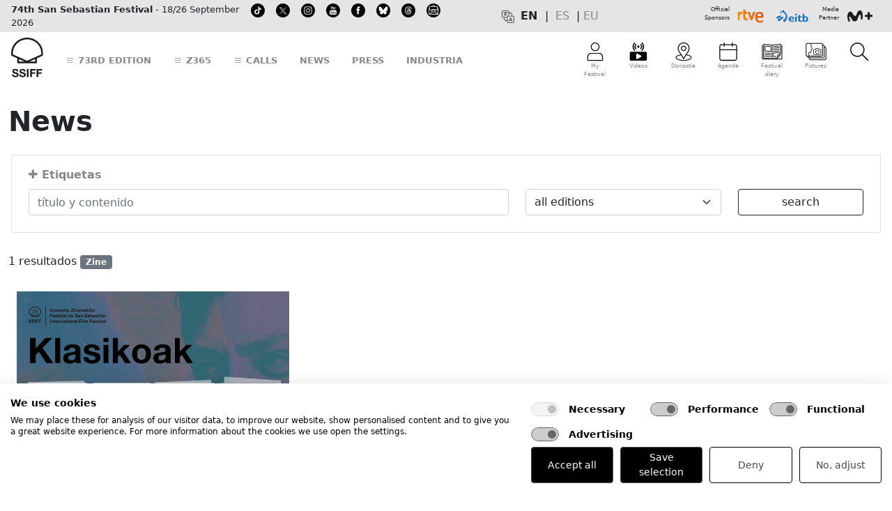

--- FILE ---
content_type: text/html; charset=UTF-8
request_url: https://www.sansebastianfestival.com/news/2/in/t_15
body_size: 31640
content:



    <!doctype html>
    <html>
    <style type="text/css">

        .aviso {
            padding: 10px; background-color: #FFD2D3; font-size: 85%; font-weight: bold; line-height: 130%; margin-bottom: 20px
        }
		
		.mini-widget_copy__e5foiii {
			display: none !important;
		}
    </style>

    
    
<!-- desplegable link al soltar -->
<script type="text/javascript">
function MM_jumpMenu(targ,selObj,restore){ //v3.0
  eval(targ+".location='"+selObj.options[selObj.selectedIndex].value+"'");
  if (restore) selObj.selectedIndex=0;
}
</script>

<!--[if lt IE 7 ]><html class="ie ie6" lang="en"> <![endif]-->
<!--[if IE 7 ]><html class="ie ie7" lang="en"> <![endif]-->
<!--[if IE 8 ]><html class="ie ie8" lang="en"> <![endif]-->
<!--[if (gte IE 9)|!(IE)]><!--<html lang="en"> <![endif]-->
<head>
	<!-- cokies -->

				<html lang="en">
		<script src="https://consent.cookiefirst.com/sites/sansebastianfestival.com-53727ea3-ca45-4362-be03-9c3175ea65a7/consent.js"></script>





    <!-- Basic Page Needs -->
    <meta charset="UTF-8">
<!--    <title>-->
<!--        --><!--    </title>-->

    <!--    <meta name="description" content="--><!--">-->
<!--    <meta name="author" content="SSIFF">-->

    <!-- Mobile Specific Metas -->
    <meta name="viewport" content="width=device-width, initial-scale=1, maximum-scale=1, user-scalable=no,">

            <!-- Metadata SEO -->
        <title>News SSIFF</title>
        <meta name="author" content="SSIFF">
        <meta name="description" content="The San Sebastian Festival is now receiving film submissions for its 74th edition">
        <meta name="robots" content="index, follow">
        <link rel="canonical" href="https://www.sansebastianfestival.com:443/news/2/in/t_15">
        <meta name="platform" content="chrome">
        
        <!-- Metadata para plataforma "chrome" -->
        <meta property="og:type" content="website"/>
        <meta property="og:title" content="News SSIFF" />
        <meta property="og:url" content="https://www.sansebastianfestival.com:443/news/2/in/t_15" />
        <meta property="og:image" content="" />
        <meta property="og:site_name" content="sansebastianfestival"/>
        <meta property="og:description" content="" />
        
    <!--<meta http-equiv="Content-Security-Policy" content="upgrade-insecure-requests">-->


	<!-- BOOTSTRAP -->
    <link href="/publica/css/bootstrap/css/bootstrap.min.css" rel="stylesheet" crossorigin="anonymous">
	
        <script type="text/javascript" src="/publica/js/masonry/masonry-latest.pkgd.min.js"></script>
	    <link href="/publica/views/publica/menu/css/71_bootstrap_custom.css?id=4" rel="stylesheet" crossorigin="anonymous">
				
    	<!--  <link href="/publica/views/publica/menu/css/bootstrap_custom.css?id=10" rel="stylesheet" crossorigin="anonymous"> -->
				
    <script src="/publica/css/bootstrap/js/bootstrap.bundle.min.js" crossorigin="anonymous"></script>

    <!-- Bootstrap ICONOS -->
	<link rel="stylesheet" href="/publica/css/bootstrap/bootstrap-icons-1.10.5/font/bootstrap-icons.css">		

    <!-- CSS -->

			<link rel="stylesheet" href="/publica/css/layout71.css?id=2">		
	    	
    <link rel="stylesheet" href="/publica/css/print66.css?id=7" type="text/css" media="print">


	

    <!--[if lt IE 9]>
        <script src="https://html5shim.googlecode.com/svn/trunk/html5.js"></script>
    <![endif]-->

    <!-- Favicons -->

	<link rel="icon" type="image/png" href="/publica/favicon/icon_16x16.png" sizes="16x16" />
	<link rel="icon" type="image/png" href="/publica/favicon/icon_32x32.png" sizes="32x32" />
	<link rel="icon" type="image/png" href="/publica/favicon/icon_64x64.png" sizes="64x64" />
	<link rel="icon" type="image/png" href="/publica/favicon/icon_128x128.png" sizes="128x128" />
	<link rel="icon" type="image/png" href="/publica/favicon/icon_256x256.png" sizes="256x256" />
	<link rel="icon" type="image/png" href="/publica/favicon/icon_512x512.png" sizes="512x512" />


    <link rel="shortcut icon" href="/publica/favicon/iconos.ico">

	<link rel="apple-touch-icon" href="/publica/favicon/apple-touch-icon_128x128.png" />
	<link rel="apple-touch-icon" sizes="16x16" href="/publica/favicon/apple-touch-icon_16x16.png" />
	<link rel="apple-touch-icon" sizes="29x29" href="/publica/favicon/apple-touch-icon_29x29.png" />
	<link rel="apple-touch-icon" sizes="32x32" href="/publica/favicon/apple-touch-icon_32x32.png" />
	<link rel="apple-touch-icon" sizes="40x40" href="/publica/favicon/apple-touch-icon_40x40.png" />
	<link rel="apple-touch-icon" sizes="50x50" href="/publica/favicon/apple-touch-icon_50x50.png" />
	<link rel="apple-touch-icon" sizes="57x57" href="/publica/favicon/apple-touch-icon_57x57.png" />
	<link rel="apple-touch-icon" sizes="60x60" href="/publica/favicon/apple-touch-icon_60x60.png" />
	<link rel="apple-touch-icon" sizes="72x72" href="/publica/favicon/apple-touch-icon_72x72.png" />
	<link rel="apple-touch-icon" sizes="76x76" href="/publica/favicon/apple-touch-icon_76x76.png" />
	<link rel="apple-touch-icon" sizes="128x128" href="/publica/favicon/apple-touch-icon_128x128.png" />
	<link rel="apple-touch-icon" sizes="256x256" href="/publica/favicon/apple-touch-icon_256x256.png" />
	<link rel="apple-touch-icon" sizes="512x512" href="/publica/favicon/apple-touch-icon_512x512.png" />





    <!-- Familia iconos -->
    <link rel="stylesheet" href="/publica/font-awesome/css/font-awesome.min.css">



    <!-- Google fonts -->
    <link href="https://fonts.googleapis.com/css?family=Roboto:100,100i,300,300i,400,400i,500,500i,700,700i,900,900i&amp;subset=cyrillic,cyrillic-ext,greek,greek-ext,latin-ext,vietnamese" rel="stylesheet">

    <link href='https://fonts.googleapis.com/css?family=Poppins:400,300,500,600,700' rel='stylesheet' type='text/css'>

    <link href='https://fonts.googleapis.com/css?family=Roboto+Condensed:300italic,400italic,700italic,400,700,300&subset=latin,latin-ext' rel='stylesheet' type='text/css'>
    
    <!-- OTROS VARIOS -->

 <!-- jQuery -->
   <script src="/publica/js/jquery-latest.pack.js" type="text/javascript" charset="utf-8"></script>

   <!-- jQuery extend -->
   <script src="/publica/js/jquery-extend.js" type="text/javascript" charset="utf-8"></script>

	<!-- Bundle menu -->
    <script id="menuBundleScript" type="text/javascript" src="/publica/js/mvc/build/menu/menu.bundle.js?lang=in&d=20260121235632"></script>

    <!-- jQuery UI -->
    <script>
    if (jQuery.ui) {

        console.log('jquery ui cargado con anterioridad');
    } else {

        $.when($("head").append("<link rel=stylesheet href=https://www.sansebastianfestival.com/publica/js/jquery-ui/js/jquery-ui-latest.min.css />")
            , $.ajax({
                url: "https://www.sansebastianfestival.com/publica/js/jquery-ui/js/jquery-ui-latest.min.js",
                dataType: "script",
                cache: true
            })).then(function () {
                console.log('jquery ui cargado en tiempo real');
            });
    }

	jQuery(function(){

        var menuView = new menu.MenuView();
        var menuModel = new menu.MenuModel();
        var menuController = new menu.MenuController({view: menuView, model: menuModel});
        //menuController.getView({
        //    name:'menuPublicoMovil',
        //    target: '#menuPublicoMovil',
        //    lang: '//',
        //    idEdicion: '//'
        //});

        menuController.setViewEvents({
            name:'menuPublicoMovil',
            lang: 'in',
            idEdicion: '74'
        });

    jQuery(window).scroll(function(){
        if(jQuery(this).scrollTop() > 150) {
            jQuery('#logo-img img')
                .css({'width':'49px','height':'30px'})
			jQuery('#logo-img-movil img')
                .css({'width':'107px','height':'28px'})
			jQuery('#ico-menu img')
                .css({'width':'30px','height':'20px'})
            jQuery('#ico-menu tex')
                .css({'display':'none'})   

        }
        if(jQuery(this).scrollTop() < 150) {
            jQuery('#logo-img img')
                .css({'width':'49px',
                	'height':'60px',
					'-webkit-transition':'all 0.5s ease',
					'-moz-transition':'all 0.5s ease',
					'-ms-transition':'all 0.5s ease',
					'-o-transition':'all 0.5s ease',
					'transition':'all 0.5s ease'
                	}) 
			jQuery('#logo-img-movil img')
                .css({'width':'133px',
                	'height':'35px',
					'-webkit-transition':'all 0.5s ease',
					'-moz-transition':'all 0.5s ease',
					'-ms-transition':'all 0.5s ease',
					'-o-transition':'all 0.5s ease',
					'transition':'all 0.5s ease'
                	}) 
			jQuery('#ico-menu img')
                .css({'width':'30px',
                	'height':'30px',
					'-webkit-transition':'all 0.5s ease',
					'-moz-transition':'all 0.5s ease',
					'-ms-transition':'all 0.5s ease',
					'-o-transition':'all 0.5s ease',
					'transition':'all 0.5s ease'
                	})  
			jQuery('#ico-menu tex')
                .css({'display':'block'})  
        }
    });
});
    </script>


    <script src="/publica/fonts/bentonsans/specimen_files/easytabs.js" type="text/javascript" charset="utf-8"></script>
    <link rel="stylesheet" href="/publica/fonts/bentonsans/stylesheet.css" type="text/css" charset="utf-8" />

    <script src="/publica/fonts/bulo/easytabs.js" type="text/javascript" charset="utf-8"></script>
    <link rel="stylesheet" href="/publica/fonts/bulo/stylesheet.css" type="text/css" charset="utf-8" />

    <link rel="stylesheet" href="/publica/fonts/GothamRounded/fonts.css" type="text/css" charset="utf-8" />

    <link rel="stylesheet" href="/publica/fonts/accidental/stylesheet.css" type="text/css" charset="utf-8" />

    <!-- COOKIES -->
   <script  src="/publica/js/cookies/cookies.js" type="text/javascript"></script>

    <!-- LIGHTVIEW 
    <script type="text/javascript" src="https://ajax.googleapis.com/ajax/libs/prototype/1/prototype.js"></script>
	<script type='text/javascript' src='https://ajax.googleapis.com/ajax/libs/scriptaculous/1/scriptaculous.js'></script>
	<script type="text/javascript" src="/publica/css/lightview/js/lightview.js"></script>
	<link rel="stylesheet" type="text/css" href="/publica/css/lightview/css/lightview.css" />
	-->

	<!-- Add fancyBox -->
	<link rel="stylesheet" href="/publica/js/fancyBox/source/jquery.fancybox.css?v=2.1.5" type="text/css" media="screen" />
	<script type="text/javascript" src="/publica/js/fancyBox/source/jquery.fancybox.pack.js?v=2.1.5"></script>

    <!-- Optionally add helpers - button, thumbnail and/or media -->
	<link rel="stylesheet" href="/publica/js/fancyBox/source/helpers/jquery.fancybox-buttons.css?v=1.0.5" type="text/css" media="screen" />
	<script type="text/javascript" src="/publica/js/fancyBox/source/helpers/jquery.fancybox-buttons.js?v=1.0.5"></script>
    <script type="text/javascript" src="/publica/js/fancyBox/source/helpers/jquery.fancybox-media.js?v=1.0.6"></script>

    <link rel="stylesheet" href="/publica/js/fancyBox/source/helpers/jquery.fancybox-thumbs.css?v=1.0.7" type="text/css" media="screen" />
    <script type="text/javascript" src="/publica/js/fancyBox/source/helpers/jquery.fancybox-thumbs.js?v=1.0.7"></script>

    <!-- TABS VERSION NATIGUA -->
    <script src="/css/SpryAssets/SpryTabbedPanels.js" type="text/javascript"></script>
    <link href="/css/SpryAssets/SpryTabbedPanels.css" rel="stylesheet" type="text/css" />

    <link rel="stylesheet" href="/publica/js/gallery-hugo/gallery.css" type="text/css" media="screen" />
	<script type="text/javascript" src="/publica/js/gallery-hugo/gallery.js?v=1.1"></script>

    <script>
        $(document).ready(function(){

            /* Solucion a problemas anclas usando bootstrap (anclas dejaron de funcionar) */
            $('a[href*="#"]').click(function() {

                if (location.pathname.replace(/^\//,'') == this.pathname.replace(/^\//,'') && location.hostname == this.hostname) {

                    var $target = $(this.hash);
                    $target = $target.length && $target || $('[name=' + this.hash.slice(1) +']');
                    if ($target.length) {

                        var targetOffset = $target.offset().top;
                        $('html,body').animate({scrollTop: targetOffset}, 1000);
                        return false;
                    }
                }
            });
        });
    </script>

    
	<style type="text/css">

.aIconos a{display:inline-block;position:relative;color:#87888a; text-decoration: none}
.aIconos a:after{content:'';position:absolute;width:100%;transform:scaleX(0);height:4px;bottom:0;left:0;background-color:#87888a;transform-origin:bottom right;transition:transform .25s ease-out; opacity: 1}
.aIconos a:hover:after{transform:scaleX(1);transform-origin:bottom left}

.alink a{display:inline-block;position:relative;color:#87888a; text-decoration: none;}
.alink a:after{content:'';position:absolute;width:100%;transform:scaleX(0);height:4px;bottom:0;left:0;background-color:#87888a;transform-origin:bottom right;transition:transform .25s ease-out; opacity: 1}
.alink a:hover:after{transform:scaleX(1);transform-origin:bottom left}

.alinkN a{display:inline-block;position:relative;color:#c3c4c6; text-decoration: none;}
.alinkN a:after{content:'';position:absolute;width:100%;transform:scaleX(0);height:4px;bottom:0;left:0;background-color:#c3c4c6;transform-origin:bottom right;transition:transform .25s ease-out; opacity: 1}
.alinkN a:hover:after{transform:scaleX(1);transform-origin:bottom left}



/* Progress bar */
#progress-bar {
  --scrollAmount: 0%;

  background-image: linear-gradient(120deg, #84fab0 0%, #8fd3f4 100%);
  width: var(--scrollAmount);

  /*  background: linear-gradient(to right, #F24E1E var(--scrollAmount), transparent 0);
  width: 100%; */

  height: 10px;
  position: fixed;
  top: 45;
}


</style>

</head>



<!-- Acreditacion -->
    
    <!-- Area profesional -->



    <body>
    <script async src="https://t.hspvst.com/tracking.php?id=2678&e=tracking"></script>
    

        
    <div class="fondo1">
        <div class="fondo2">

            <div id="chivato" style="display:none">
                <br>YEAR: 2026
                      <br>ID APARTADO: 1 
                      <br>APARTADO: news
                      <br>SUBAPARTADO: 
                      <br>SECCION: 
                      <br>TABLE: 2
                      <br>ID: 
                      <br>LANGUAGE: in
                      <br>MAQUETACION: 
                      <br>TITULO: 
<br>RULE: 1            </div>




            <style type="text/css">
                .algo {display:inline-block; vertical-align: top; width:196px; margin-top: 40px; margin-left: 10px; -moz-box-shadow: inset 0 0 2px 2px #888; -webkit-box-shadow: inset 0 025px 2px #888; box-shadow: inset 0 0 2px 2px #888; -moz-border-radius: 15px; border-radius: 15px; padding: 7px;}


            </style>

            <body>

            
            

				
			
							
			<script src="https://cdn.userway.org/widget.js" data-account="aJMtDvahe5"></script>
			
				
            	

<div class="container-fluid d-print-none" style="background-color: #E5E5E5">
	<div class="container-xxl p-1 c01">
		<div class="d-flex align-items-center justify-content-between">
			<div class="col-1 col-sm-1 col-md-4 col-lg-6 col-xl-6 align-text-bottom d-flex" style="font-size: 0.8rem">
				
																																																																																																																
				
				<div class="d-none d-xl-block me-2 alink" style="">
								<span class=""><strong>74th San Sebastian Festival</strong> - 18/26 September 2026</span>
								</div>

								
				
				<div class="d-none d-md-block d-xl-none me-2" style="">
								<span class=""><strong>74SSIFF</strong> - 18/26 September 2026</span>
								</div>

																																																																
				
				<div class="d-none d-lg-block me-2 ms-2" style="">
				<a href="https://www.tiktok.com/@sansebastianfes" target="_blank" class="">								 <img src="/admin_img/pag/iconos/redes_00.svg" height="20" alt="TikTok" title="TikTok"><span class=""></span>
				</a>				</div>

																																																								
				
				<div class="d-none d-lg-block me-2 ms-2" style="">
				<a href="https://twitter.com/sansebastianfes" target="_blank" class="">								 <img src="/admin_img/pag/iconos/cabecera_20_in.svg" height="20" alt="twitter" title="twitter"><span class=""></span>
				</a>				</div>

																																																
				
				<div class="d-none d-lg-block me-2 ms-2" style="">
				<a href="https://instagram.com/sansebastianfes/" target="_blank" class="">								 <img src="/admin_img/pag/iconos/redes_03.svg" height="20" alt="instagram" title="instagram"><span class=""></span>
				</a>				</div>

																																																
				
				<div class="d-none d-lg-block me-2 ms-2" style="">
				<a href="https://www.youtube.com/channel/UC6ScD2J0bxxAQhbsWcjraRw" target="_blank" class="">								 <img src="/admin_img/pag/iconos/redes_04.svg" height="20" alt="youtube" title="youtube"><span class=""></span>
				</a>				</div>

																																																
				
				<div class="d-none d-lg-block me-2 ms-2" style="">
				<a href="https://www.facebook.com/sansebastianfestival" target="_blank" class="">								 <img src="/admin_img/pag/iconos/redes_01.svg" height="20" alt="facebook" title="facebook"><span class=""></span>
				</a>				</div>

																																																																
				
				<div class="d-none d-lg-block me-2 ms-2" style="">
				<a href="https://bsky.app/profile/sansebastianfestival.com" target="_blank" class="">								 <img src="/admin_img/pag/iconos/redes_bluesky.svg" height="20" alt="Bluesky" title="Bluesky"><span class=""></span>
				</a>				</div>

																																
				
				<div class="d-none d-lg-block me-2 ms-2" style="">
				<a href="https://www.threads.net/@sansebastianfes" target="_blank" class="">								 <img src="/admin_img/pag/iconos/redes_threads.svg" height="20" alt="Threads" title="Threads"><span class=""></span>
				</a>				</div>

																
				
				<div class="d-none d-lg-block me-2 ms-2" style="">
				<a href="https://www.sansebastianfestival.com/newsletter/1/1548/in" target="" class="">								 <img src="/admin_img/pag/iconos/cabecera_75_in.svg" height="20" alt="Suscribe to our newsletter" title="Suscribe to our newsletter"><span class=""></span>
				</a>				</div>

								
				
				
				
			</div>
			

			
			
			<div class="col-1 col-sm-1 col-md-5 col-lg-3 col-xl-3  d-none d-md-flex justify-content-center align-text-bottom ">
				
								
				
				<div class="me-2" style="">
												 <img src="/admin_img/pag/iconos/cabecera_24_in.svg" height="20" alt="Languages" title="Languages"><span class=""></span>
								</div>

																																																																																																																																																																																																																																																																																																																																																																																																																																																																																																																
				<div class="alink"><script>
                        function translationsChangeLanguage(lang){
                            setCookie('fssWeb_lang', lang, 365, '/');
                            document.getElementById('translationsNewLanguage').value = lang;
                            document.getElementById('formTranslationsChangeLanguage').submit();
                        }
                     </script>
                     
                     <form id='formTranslationsChangeLanguage' method='POST' action='' style='display:none'>
                        <input type='hidden' id='translationsNewLanguage' name='translationsNewLanguage' value='in'>
                     </form><div id='menu_cambio_idioma' version=''>
                            <div style='float: left; margin-right: 5px; font-weight: bold; text-transform: uppercase;'>
                                 en&nbsp;
                            </div>
                            <div style='float: left; margin-right: 5px; text-transform: uppercase;'>
                                |&nbsp;&nbsp;<a class='link_cambio_idioma_parte_publica' href='' idioma='es' onclick='translationsChangeLanguage("es"); return false;' title=Castellano>es</a>&nbsp;&nbsp;|
                            </div>
                            <div style='float: left; margin-right: 5px; text-transform: uppercase;'>
                                <a class='link_cambio_idioma_parte_publica' href='' idioma='eu' onclick='translationsChangeLanguage("eu"); return false;' title=Euskara>eu</a>&nbsp;&nbsp;
                            </div>
                          </div></div>
			
			</div>
			<div class="col-10 col-sm-10 col-md-3 col-lg-3 col-xl-3 d-flex justify-content-end" style="font-size: 0.5rem">
				
				
																																																																																																																																
				
				<div class="text-end" style="">
								<span class="">Official<br>Sponsors</span>
								</div>

																																																																
				
				<div class="" style="">
				<a href="http://www.rtve.es/" target="_blank" class="">								 <img src="/admin_img/pag/iconos/logo_tve-2022.svg" height="30" alt="rtve" title="rtve"><span class=""></span>
				</a>				</div>

																																																																																								
				
				<div class="pe-2" style="">
				<a href="https://www.eitb.es" target="_blank" class="">								 <img src="/admin_img/pag/iconos/cabecera_74_in.svg" height="30" alt="eitb" title="eitb"><span class=""></span>
				</a>				</div>

																
				
				<div class="text-end" style="">
								<span class="">Media<br>Partner</span>
								</div>

																																																
				
				<div class="" style="">
				<a href="https://www.movistarplus.es" target="_blank" class="">								 <img src="/admin_img/pag/iconos/logo_movistar-2022.svg" height="30" alt="Movistar+" title="Movistar+"><span class=""></span>
				</a>				</div>

																																																																																																																																																																
				
				
				
				
				
			</div>
		</div>
	</div>
</div><div class="container-fluid sticky-top bg-white d-print-none">

	<div class="container-xxl p-1 c02">
		<div class="row align-items-center">
			<div class="col-6 col-md-6 col-lg-9 col-xl-8 align-middle d-flex justify-content-start align-items-center alink lh-lg">
				
																																																																																																																																								
					
					<a  class="d-block d-lg-none me-3 mt-1 mb-1" id="logo-img-movil" data-bs-toggle="offcanvas" data-bs-target="#menuSoloMovil" aria-controls="menuSoloMovil">
                                                    <img src="/admin_img/pag/iconos/ico_ssiff_menu_movil_logo.svg" alt="SSIFF" height="35" class="mb-1">
                        
                        <span class=""></span>
                    </a>
																																																																
					
					<a  class="d-none d-lg-block me-3 mt-1 mb-1" id="logo-img" href="/in" target="">
                                                    <img src="/admin_img/pag/iconos/ico_ssiff_general.svg" alt="SSIFF" height="60" class="mb-1">
                        
                        <span class=""></span>
                    </a>
																																																
					
					<a  class="d-none d-lg-block ms-3 me-3" id="" data-bs-toggle="offcanvas" data-bs-target="#menuEdicion" aria-controls="menuEdicion">
                        
                        <span class="fs-5 text-uppercase fw-bolder"><i class="bi bi-list"></i> 73rd edition</span>
                    </a>
																																																								
					
					<a  class="d-none d-lg-block ms-3 me-3" id="" data-bs-toggle="offcanvas" data-bs-target="#menuZ365" aria-controls="menuZ365">
                        
                        <span class="fs-5 text-uppercase fw-bolder"><i class="bi bi-list"></i> Z365</span>
                    </a>
																																																
					
					<a  class="d-none d-lg-block ms-3 me-3" id="" data-bs-toggle="offcanvas" data-bs-target="#menuConvo" aria-controls="menuConvo">
                        
                        <span class="fs-5 text-uppercase fw-bolder"><i class="bi bi-list"></i> Calls</span>
                    </a>
																																								
					
					<a  class="d-none d-lg-block ms-3 me-3" id="" href="/news/2/in" target="">
                        
                        <span class="fs-5 text-uppercase fw-bolder">News</span>
                    </a>
																																																
					
					<a  class="d-none d-lg-block ms-3 me-3" id="" href="/2025/press/2/in" target="">
                        
                        <span class="fs-5 text-uppercase fw-bolder">Press</span>
                    </a>
																																
					
					<a  class="d-none d-lg-block ms-3 me-3" id="" href="/2025/industria/2/in" target="">
                        
                        <span class="fs-5 text-uppercase fw-bolder">Industria</span>
                    </a>
																																
			</div>
			
			<div class="col-6 col-md-6 col-lg-3 col-xl-4 align-top d-flex justify-content-end text-center aIconos" style="font-size: 0.5rem">
				
																																																																																																																																																					
					<a class="ps-3 ps-lg-2 ps-xl-3 pe-3 pe-lg-2 pe-xl-3 pt-2 pb-2 position-relative" id="ico-menu" data-bs-toggle="offcanvas" data-bs-target="#menuMiFestival" aria-controls="menuMiFestival" ><img src="/admin_img/pag/iconos/ico_ssiff_512_mifestival.svg" class="" alt="My Festival" height="30">
						

						<span class="d-none d-md-block"><tex>My Festival</tex></span></a>
																																																													
					<a class="d-block d-lg-none ps-3 ps-lg-2 ps-xl-3 pe-3 pe-lg-2 pe-xl-3 pt-2 pb-2" id="ico-menu" data-bs-toggle="offcanvas" data-bs-target="#offcanvasRight" aria-controls="offcanvasRight" ><img src="/admin_img/pag/iconos/cabecera_36_in.svg" class="" alt="More" height="30">
						

						<span class="d-none d-md-block"><tex>More</tex></span></a>
																																																					
					<a class="d-none d-lg-block ps-3 ps-lg-2 ps-xl-3 pe-3 pe-lg-2 pe-xl-3 pt-2 pb-2" id="ico-menu" href="/2025/tv/6/in/t_1" target="" ><img src="/admin_img/pag/iconos/cabecera_37_in.svg" class="" alt="Videos" height="30">
						

						<span class="d-none d-md-block"><tex>Videos</tex></span></a>
																																																													
					<a class="d-none d-lg-block ps-3 ps-lg-2 ps-xl-3 pe-3 pe-lg-2 pe-xl-3 pt-2 pb-2" id="ico-menu" href="/donostia_san_sebastian/2/in" target="" ><img src="/admin_img/pag/iconos/ico_ssiff_512_donostia.svg" class="" alt="Donostia-San Sebastian" height="30">
						

						<span class="d-none d-md-block"><tex>Donostia</tex></span></a>
																																																					
					<a class="d-none d-lg-block ps-3 ps-lg-2 ps-xl-3 pe-3 pe-lg-2 pe-xl-3 pt-2 pb-2" id="ico-menu" href="/agenda/2/in" target="" ><img src="/admin_img/pag/iconos/ico_ssiff_512_agenda.svg" class="" alt="Agenda" height="30">
						

						<span class="d-none d-md-block"><tex>Agenda</tex></span></a>
																																																					
					<a class="d-none d-lg-block ps-3 ps-lg-2 ps-xl-3 pe-3 pe-lg-2 pe-xl-3 pt-2 pb-2" id="ico-menu" href="https://www.sansebastianfestival.com/2025/festival_diary/2/in" target="" ><img src="/admin_img/pag/iconos/cabecera_72_in.svg" class="" alt="" height="30">
						

						<span class="d-none d-md-block"><tex>Festival diary</tex></span></a>
													
					<a class="d-none d-lg-block ps-3 ps-lg-2 ps-xl-3 pe-3 pe-lg-2 pe-xl-3 pt-2 pb-2" id="ico-menu" href="https://www.sansebastianfestival.com/2025/materials/4/1208/in/" target="" ><img src="/admin_img/pag/iconos/cabecera_73_in.svg" class="" alt="" height="30">
						

						<span class="d-none d-md-block"><tex>Pictures</tex></span></a>
																					
					<a class="ps-3 ps-lg-2 ps-xl-3 pe-3 pe-lg-2 pe-xl-3 pt-2 pb-2" id="ico-menu" data-bs-toggle="offcanvas" data-bs-target="#menuBuscador" aria-controls="menuBuscador" ><img src="/admin_img/pag/iconos/ico_ssiff_512_buscar.svg" class="" alt="Search" height="30">
						

						<span class="d-none d-md-block"><tex></tex></span></a>
																																																																								
				
			</div>
		</div>
	</div>
</div>
<script id="menuBundleScript" type="text/javascript" src="/publica/js/mvc/build/menu/menu.bundle.js?lang=in&d=20260121235632"></script>
<link rel="stylesheet" type="text/css" href="/publica/views/menu/publico/menuPublicoEscritorio.css?d=20260121235632" media="screen" />

<script>
    $(document).ready(function(){

        var menuView = new menu.MenuView();
        var menuModel = new menu.MenuModel();
        var menuController = new menu.MenuController({view: menuView, model: menuModel});

        // Eventos para el menu publico version escritorio
        menuController.setViewEvents({
            name: 'menuPublicoEscritorio',
            lang: 'in',
            idEdicion: '74'
        });

        // Eventos para el menu publico "Mi Festival"
        menuController.setViewEvents({
            name: 'menuPublicoMiFestival',
            lang: 'in',
            idEdicion: '74'
        });

        // Vista menu "Mi festival"
        //menuController.getView({
        //    name: 'menuPublicoMiFestival',
        //    lang: '//',
        //    idEdicion: '//',
        //    target: '#containerMenuPublicoMiFestival'
        //});
    });
</script>

<div id="menuPublicoMovil" loaded="0">
    <style>
    #containerMenuPublicoMovil{  }
    #containerMenuPublicoMovil .fLeft { float: left; }
    #containerMenuPublicoMovil .fRight { float: right; }
    #containerMenuPublicoMovil .bold { font-weight: bold; }
    #containerMenuPublicoMovil .uppercase { text-transform: uppercase; }
    #containerMenuPublicoMovil .w5 { width: 5%; }
    #containerMenuPublicoMovil .w64 { width: 64%; }
    #containerMenuPublicoMovil .w94 { width: 94%; }
    #containerMenuPublicoMovil .mL1 { margin-left: 1%; }
    #containerMenuPublicoMovil .mL5px { margin-left: 5px; }
    #containerMenuPublicoMovil .mR5px { margin-right: 5px; }
    #containerMenuPublicoMovil .menuOption { padding: 7px 0px 7px 0px; }
    #containerMenuPublicoMovil .taCenter { text-align: center; }
    #containerMenuPublicoMovil .foto {
        background-repeat: no-repeat;
        background-size: contain;
        /*background-position: center center;*/
        display: inline-block;
        justify-content: center;
        align-items: center;
        width: 35%;
        height: 9%;
    }
</style>

<div class="offcanvas offcanvas-top" tabindex="-1" id="menuSoloMovil" aria-labelledby="offcanvasTopLabel" style="height: 100vh !important;">
    <div class="offcanvas-header align-items-start">
        <div class="offcanvas-title p-md-1 p-lg-3 align-middle fs-2" id="offcanvasTopLabel" style="width: 100%">
            <div class="row justify-content-between align-items-end">
                <div class="col-12 col-lg-5">
					
					<img src="/admin_img/pag/iconos/ico_ssiff_movil_logo.svg" alt="SSIFF" height="45" class="align-middle mb-1" title="ssiff">
					
                    
                </div>
                <div class="col-12 col-lg-7 text-md-start text-lg-end">
                 
                </div>
            </div>
        </div>

        <button type="button" class="btn-close" data-bs-dismiss="offcanvas" aria-label="Close"></button>
    </div>

    <div class="offcanvas-body">
        <div class="container-fluid ps-0 pe-4">
            <div class="row px-0">
                <div id="containerMenuPublicoMovil"></div>
            </div>
			
			<!--<div class="mt-4">
			<form class="d-flex mt-4 pt-4">
                <input class="form-control me-1" type="search" placeholder="Buscar..." aria-label="Buscar...">
                <button class="btn btn-primary" type="submit">
                    <i class="bi bi-search"></i>
                </button>
            </form>
			</div>-->
			
		
			<!--<div class="mt-4">
			<i class="bi bi-envelope-at"></i> Suscripción a boletines
			</div>-->
		
			<div class="mt-4">
				<a href="https://www.tiktok.com/@sansebastianfes" target="_blank" class="me-1"> <img src="https://www.sansebastianfestival.com/admin_img/pag/iconos/redes_00.svg" height="30" alt="TikTok" title="TikTok"></a>
				<a href="https://twitter.com/sansebastianfes" target="_blank" class="me-1"> <img src="https://www.sansebastianfestival.com/admin_img/pag/iconos/redes_02.svg" height="30" alt="twitter" title="twitter"></a>
				<a href="https://instagram.com/sansebastianfes/" target="_blank" class="me-1"> <img src="https://www.sansebastianfestival.com/admin_img/pag/iconos/redes_03.svg" height="30" alt="instagram" title="instagram"></a>
				<a href="https://www.facebook.com/sansebastianfestival" target="_blank" class="me-1"> <img src="https://www.sansebastianfestival.com/admin_img/pag/iconos/redes_01.svg" height="30" alt="facebook" title="facebook"></a>
				<a href="https://www.youtube.com/channel/UC6ScD2J0bxxAQhbsWcjraRw" target="_blank" class="me-1"> <img src="https://www.sansebastianfestival.com/admin_img/pag/iconos/redes_04.svg" height="30" alt="youtube" title="youtube"></a>
				  
				<a href="https://itunes.apple.com/us/app/festival-de-san-sebastian/id912783830?l=es&ls=1&mt=8" target="_blank" class="me-2"> <img src="https://www.sansebastianfestival.com/admin_img/pag/iconos/app_apple.svg" height="30" alt="app store" title="app store"></a>
				  
				<a href="https://play.google.com/store/apps/details?id=com.sansebastianfestival.app" target="_blank" class="me-0"> <img src="https://www.sansebastianfestival.com/admin_img/pag/iconos/app_google.svg" height="30" alt="google play" title="google play"></a>
				
			</div>
	
			<!--<div class="mt-4">
				<img src="/admin_img/pag/iconos/ico_ssiff_512_idiomas.svg" alt="Donostia-San Sebastian" height="30"> 
				<a class="ps-3 pe-3 pt-2 pb-2" ><tex>es</tex></a> 
				<a class="ps-3 pe-3 pt-2 pb-2" ><tex>eu</tex></a> 
				<a class="ps-3 pe-3 pt-2 pb-2" ><tex>en</tex></a>
			</div>-->
			
        </div>
    </div>
</div></div>


<div id="containerMenuPublicoEscritorio" class="alink">
    <div class="offcanvas offcanvas-top" tabindex="-1" id="menuEdicion" aria-labelledby="offcanvasTopLabel" style="height: 100vh !important;">
    <div class="offcanvas-header align-items-start">

	  <div class="offcanvas-title p-md-1 p-lg-3 border-bottom border-3 align-middle fs-2" id="offcanvasTopLabel" style="width: 100%">
		  <div class="row justify-content-between align-items-end">
			  <div class="col-12 col-lg-5">
		 		 <img src="https://www.sansebastianfestival.com/admin_img/cabecera/n_concha_blanca.svg" height="30" width="" style="filter: invert(); margin-top: -5px" alt="ssiff" title="ssiff"  class="align-middle"> <strong><a href="/in">73rd San Sebastian Festival</a></strong> <br><span class="fs-6">19/27 September 2025</span>
			  </div>
			  <div class="col-12 col-lg-7 mb-2  text-md-start text-lg-end alinkN">
			
				  
				  







			  </div>
		  </div>
	  </div>

    <button type="button" class="btn-close" data-bs-dismiss="offcanvas" aria-label="Close"></button>
  </div>

    <div class="offcanvas-body">

    <div class="container-fluid px-0">
		<div class="row p-0 p-md-3 align-items-start" style="font-size: 85%">

                
				<div class="col-12 col-md-4 col-lg-3 px-4">
                                <div class="menuOption " idMenu="2004" style="margin-left: 0px;">

                <div class="fLeft w100">
                    <div class="d-none d-md-block" style="width: 100%; height:6vh; height: 15vh; background-position: center; background-repeat: no-repeat; background-size: cover; background-image:url(/admin_img/img/menu/g/menu_1243.jpg?d=20260121235633;"></div>
                    <div class="fLeft w100">
                        <div class="iconoYNombre bgColorBlack p-2 fontSize120">
                            <div class="fLeft icono me-2 text-white" style="">
                                                            </div>

                            <div class="fLeft nombre bold uppercase text-capitalize text-white" style="">
                                The Festival                            </div>

                            <div style="clear: both;"></div>
                        </div>

                        <div class="descripcion text-secondary" style="">
                                                    </div>
                    </div>

                    <div style="clear: both;"></div>
                </div>

                
                <div style="clear: both;"></div>

                <div class="children " style="display: block">
                                <div class="menuOption border-bottom border-top border-black border-2 ps-1 py-2 mt-4" idMenu="2011" style="margin-left: 5px;">

                <div class="fLeft w94">
                    
                    <div class="fLeft">
                        <div class="iconoYNombre">
                            <div class="fLeft icono " style="">
                                                            </div>

                            <div class="fLeft nombre text-uppercase" style="">
                                Organization                            </div>

                            <div style="clear: both;"></div>
                        </div>

                        <div class="descripcion " style="">
                                                    </div>
                    </div>

                    <div style="clear: both;"></div>
                </div>

                <div class="fRight w5 mL1 taCenter">
                                <a class="angleLink" collapsed="1" href="" onclick="return false;" style="text-decoration: none;">
                                    <i class="fa fa-angle-right" aria-hidden="true" style="font-size: 125%; color: black;"></i>
                                </a>
                             </div>
                <div style="clear: both;"></div>

                <div class="children " style="display: none">
                                <div class="menuOption border-bottom border-top border-black border-1 ps-1 py-1 mt-2 ms-4" idMenu="2026" style="margin-left: 10px;">

                <div class="fLeft w94">
                    
                    <div class="fLeft">
                        <div class="iconoYNombre">
                            <div class="fLeft icono " style="">
                                                            </div>

                            <div class="fLeft nombre " style="">
                                <a href="/organization/1/30/in" style="text-decoration: none;" >Contact</a>                            </div>

                            <div style="clear: both;"></div>
                        </div>

                        <div class="descripcion " style="">
                                                    </div>
                    </div>

                    <div style="clear: both;"></div>
                </div>

                
                <div style="clear: both;"></div>

                <div class="children " style="display: block">
                                    </div>
            </div>
                    <div class="menuOption border-bottom border-black border-1 ps-1 py-1 ms-4" idMenu="2027" style="margin-left: 10px;">

                <div class="fLeft w94">
                    
                    <div class="fLeft">
                        <div class="iconoYNombre">
                            <div class="fLeft icono " style="">
                                                            </div>

                            <div class="fLeft nombre " style="">
                                <a href="/organization/1/31/in" style="text-decoration: none;" >Who's who</a>                            </div>

                            <div style="clear: both;"></div>
                        </div>

                        <div class="descripcion " style="">
                                                    </div>
                    </div>

                    <div style="clear: both;"></div>
                </div>

                
                <div style="clear: both;"></div>

                <div class="children " style="display: block">
                                    </div>
            </div>
                    <div class="menuOption border-bottom border-black border-1 ps-1 py-1 ms-4" idMenu="2028" style="margin-left: 10px;">

                <div class="fLeft w94">
                    
                    <div class="fLeft">
                        <div class="iconoYNombre">
                            <div class="fLeft icono " style="">
                                                            </div>

                            <div class="fLeft nombre " style="">
                                <a href="/organization/1/33/in" style="text-decoration: none;" >International Delegates Network</a>                            </div>

                            <div style="clear: both;"></div>
                        </div>

                        <div class="descripcion " style="">
                                                    </div>
                    </div>

                    <div style="clear: both;"></div>
                </div>

                
                <div style="clear: both;"></div>

                <div class="children " style="display: block">
                                    </div>
            </div>
                    <div class="menuOption border-bottom border-black border-1 ps-1 py-1 ms-4" idMenu="2029" style="margin-left: 10px;">

                <div class="fLeft w94">
                    
                    <div class="fLeft">
                        <div class="iconoYNombre">
                            <div class="fLeft icono " style="">
                                                            </div>

                            <div class="fLeft nombre " style="">
                                <a href="/organization/logo/1/19312/in" style="text-decoration: none;" >Logo</a>                            </div>

                            <div style="clear: both;"></div>
                        </div>

                        <div class="descripcion " style="">
                                                    </div>
                    </div>

                    <div style="clear: both;"></div>
                </div>

                
                <div style="clear: both;"></div>

                <div class="children " style="display: block">
                                    </div>
            </div>
                    <div class="menuOption border-bottom border-black border-1 ps-1 py-1 ms-4" idMenu="2030" style="margin-left: 10px;">

                <div class="fLeft w94">
                    
                    <div class="fLeft">
                        <div class="iconoYNombre">
                            <div class="fLeft icono " style="">
                                                            </div>

                            <div class="fLeft nombre " style="">
                                <a href="/organization/1/9561/in" style="text-decoration: none;" >The three areas of the Festival</a>                            </div>

                            <div style="clear: both;"></div>
                        </div>

                        <div class="descripcion " style="">
                                                    </div>
                    </div>

                    <div style="clear: both;"></div>
                </div>

                
                <div style="clear: both;"></div>

                <div class="children " style="display: block">
                                    </div>
            </div>
                    <div class="menuOption border-bottom border-black border-1 ps-1 py-1 ms-4" idMenu="2031" style="margin-left: 10px;">

                <div class="fLeft w94">
                    
                    <div class="fLeft">
                        <div class="iconoYNombre">
                            <div class="fLeft icono " style="">
                                                            </div>

                            <div class="fLeft nombre " style="">
                                <a href="/organization/1/20849/in" style="text-decoration: none;" >Sustainability</a>                            </div>

                            <div style="clear: both;"></div>
                        </div>

                        <div class="descripcion " style="">
                                                    </div>
                    </div>

                    <div style="clear: both;"></div>
                </div>

                
                <div style="clear: both;"></div>

                <div class="children " style="display: block">
                                    </div>
            </div>
                    <div class="menuOption border-bottom border-black border-1 ps-1 py-1 ms-4" idMenu="2033" style="margin-left: 10px;">

                <div class="fLeft w94">
                    
                    <div class="fLeft">
                        <div class="iconoYNombre">
                            <div class="fLeft icono " style="">
                                                            </div>

                            <div class="fLeft nombre " style="">
                                <a href="/1/127/in" style="text-decoration: none;" >Contractor's profile</a>                            </div>

                            <div style="clear: both;"></div>
                        </div>

                        <div class="descripcion " style="">
                                                    </div>
                    </div>

                    <div style="clear: both;"></div>
                </div>

                
                <div style="clear: both;"></div>

                <div class="children " style="display: block">
                                    </div>
            </div>
                    <div class="menuOption border-bottom border-black border-1 ps-1 py-1 ms-4 mb-4" idMenu="2034" style="margin-left: 10px;">

                <div class="fLeft w94">
                    
                    <div class="fLeft">
                        <div class="iconoYNombre">
                            <div class="fLeft icono " style="">
                                                            </div>

                            <div class="fLeft nombre " style="">
                                <a href="/submit_your_cv/1/4226/in" style="text-decoration: none;" >Submit your CV </a>                            </div>

                            <div style="clear: both;"></div>
                        </div>

                        <div class="descripcion " style="">
                                                    </div>
                    </div>

                    <div style="clear: both;"></div>
                </div>

                
                <div style="clear: both;"></div>

                <div class="children " style="display: block">
                                    </div>
            </div>
                        </div>
            </div>
                    <div class="menuOption border-bottom border-3 border-black ps-1 py-2" idMenu="2012" style="margin-left: 5px;">

                <div class="fLeft w94">
                    
                    <div class="fLeft">
                        <div class="iconoYNombre">
                            <div class="fLeft icono " style="">
                                                            </div>

                            <div class="fLeft nombre text-uppercase" style="">
                                <a href="/2026/film_registration/1/3514/in" style="text-decoration: none;" >Film or Project Submission </a>                            </div>

                            <div style="clear: both;"></div>
                        </div>

                        <div class="descripcion " style="">
                                                    </div>
                    </div>

                    <div style="clear: both;"></div>
                </div>

                
                <div style="clear: both;"></div>

                <div class="children " style="display: block">
                                    </div>
            </div>
                    <div class="menuOption border-bottom border-3 border-black ps-1 py-2" idMenu="2013" style="margin-left: 5px;">

                <div class="fLeft w94">
                    
                    <div class="fLeft">
                        <div class="iconoYNombre">
                            <div class="fLeft icono d-none" style="">
                                <i class="bi bi-person-badge"></i>                             </div>

                            <div class="fLeft nombre text-uppercase" style="">
                                Accreditations                            </div>

                            <div style="clear: both;"></div>
                        </div>

                        <div class="descripcion " style="">
                                                    </div>
                    </div>

                    <div style="clear: both;"></div>
                </div>

                <div class="fRight w5 mL1 taCenter">
                                <a class="angleLink" collapsed="0" href="" onclick="return false;" style="text-decoration: none;">
                                    <i class="fa fa-angle-down" aria-hidden="true" style="font-size: 125%; color: black;"></i>
                                </a>
                             </div>
                <div style="clear: both;"></div>

                <div class="children d-block" style="display: none">
                                <div class="menuOption menuOption border-bottom border-top border-black border-1 ps-1 py-1 mt-2 ms-4" idMenu="2037" style="margin-left: 10px;">

                <div class="fLeft w94">
                    
                    <div class="fLeft">
                        <div class="iconoYNombre">
                            <div class="fLeft icono " style="">
                                                            </div>

                            <div class="fLeft nombre " style="">
                                <a href="/accreditations/1/39/in" style="text-decoration: none;" >Press</a>                            </div>

                            <div style="clear: both;"></div>
                        </div>

                        <div class="descripcion " style="">
                                                    </div>
                    </div>

                    <div style="clear: both;"></div>
                </div>

                
                <div style="clear: both;"></div>

                <div class="children " style="display: block">
                                    </div>
            </div>
                    <div class="menuOption menuOption border-bottom border-black border-1 ps-1 py-1 ms-4" idMenu="2038" style="margin-left: 10px;">

                <div class="fLeft w94">
                    
                    <div class="fLeft">
                        <div class="iconoYNombre">
                            <div class="fLeft icono " style="">
                                                            </div>

                            <div class="fLeft nombre " style="">
                                <a href="/accreditations/1/40/in" style="text-decoration: none;" >Industria</a>                            </div>

                            <div style="clear: both;"></div>
                        </div>

                        <div class="descripcion " style="">
                                                    </div>
                    </div>

                    <div style="clear: both;"></div>
                </div>

                
                <div style="clear: both;"></div>

                <div class="children " style="display: block">
                                    </div>
            </div>
                    <div class="menuOption menuOption border-bottom border-black border-1 ps-1 py-1 ms-4 mb-4" idMenu="2039" style="margin-left: 10px;">

                <div class="fLeft w94">
                    
                    <div class="fLeft">
                        <div class="iconoYNombre">
                            <div class="fLeft icono " style="">
                                                            </div>

                            <div class="fLeft nombre " style="">
                                <a href="/accreditations/1/41/in" style="text-decoration: none;" >Cultural bodies and activities</a>                            </div>

                            <div style="clear: both;"></div>
                        </div>

                        <div class="descripcion " style="">
                                                    </div>
                    </div>

                    <div style="clear: both;"></div>
                </div>

                
                <div style="clear: both;"></div>

                <div class="children " style="display: block">
                                    </div>
            </div>
                        </div>
            </div>
                    <div class="menuOption border-bottom border-3 border-black ps-1 py-2" idMenu="2014" style="margin-left: 5px;">

                <div class="fLeft w94">
                    
                    <div class="fLeft">
                        <div class="iconoYNombre">
                            <div class="fLeft icono d-none" style="">
                                <i class="bi bi-ticket-perforated"></i>                             </div>

                            <div class="fLeft nombre text-uppercase" style="">
                                <a href="/tickets/1/43/in" style="text-decoration: none;" >Tickets</a>                            </div>

                            <div style="clear: both;"></div>
                        </div>

                        <div class="descripcion " style="">
                                                    </div>
                    </div>

                    <div style="clear: both;"></div>
                </div>

                
                <div style="clear: both;"></div>

                <div class="children " style="display: block">
                                    </div>
            </div>
                    <div class="menuOption border-bottom border-3 border-black ps-1 py-2" idMenu="2015" style="margin-left: 5px;">

                <div class="fLeft w94">
                    
                    <div class="fLeft">
                        <div class="iconoYNombre">
                            <div class="fLeft icono " style="">
                                                            </div>

                            <div class="fLeft nombre text-uppercase" style="">
                                Publications                             </div>

                            <div style="clear: both;"></div>
                        </div>

                        <div class="descripcion " style="">
                                                    </div>
                    </div>

                    <div style="clear: both;"></div>
                </div>

                <div class="fRight w5 mL1 taCenter">
                                <a class="angleLink" collapsed="1" href="" onclick="return false;" style="text-decoration: none;">
                                    <i class="fa fa-angle-right" aria-hidden="true" style="font-size: 125%; color: black;"></i>
                                </a>
                             </div>
                <div style="clear: both;"></div>

                <div class="children " style="display: none">
                                <div class="menuOption menuOption border-bottom border-top border-black border-1 ps-1 py-1 mt-2 ms-4" idMenu="2040" style="margin-left: 10px;">

                <div class="fLeft w94">
                    
                    <div class="fLeft">
                        <div class="iconoYNombre">
                            <div class="fLeft icono " style="">
                                                            </div>

                            <div class="fLeft nombre " style="">
                                <a href="/shop/2/in" style="text-decoration: none;" >Books and digital publications</a>                            </div>

                            <div style="clear: both;"></div>
                        </div>

                        <div class="descripcion " style="">
                                                    </div>
                    </div>

                    <div style="clear: both;"></div>
                </div>

                
                <div style="clear: both;"></div>

                <div class="children " style="display: block">
                                    </div>
            </div>
                    <div class="menuOption menuOption border-bottom border-black border-1 ps-1 py-1 ms-4" idMenu="2041" style="margin-left: 10px;">

                <div class="fLeft w94">
                    
                    <div class="fLeft">
                        <div class="iconoYNombre">
                            <div class="fLeft icono " style="">
                                                            </div>

                            <div class="fLeft nombre " style="">
                                <a href="/festival_diary/2/in" style="text-decoration: none;" >Festival Diary</a>                            </div>

                            <div style="clear: both;"></div>
                        </div>

                        <div class="descripcion " style="">
                                                    </div>
                    </div>

                    <div style="clear: both;"></div>
                </div>

                
                <div style="clear: both;"></div>

                <div class="children " style="display: block">
                                    </div>
            </div>
                    <div class="menuOption menuOption border-bottom border-black border-1 ps-1 py-1 ms-4" idMenu="2042" style="margin-left: 10px;">

                <div class="fLeft w94">
                    
                    <div class="fLeft">
                        <div class="iconoYNombre">
                            <div class="fLeft icono " style="">
                                                            </div>

                            <div class="fLeft nombre " style="">
                                <a href="/press/podcast/1/19867/in" style="text-decoration: none;" >Podcast</a>                            </div>

                            <div style="clear: both;"></div>
                        </div>

                        <div class="descripcion " style="">
                                                    </div>
                    </div>

                    <div style="clear: both;"></div>
                </div>

                
                <div style="clear: both;"></div>

                <div class="children " style="display: block">
                                    </div>
            </div>
                    <div class="menuOption menuOption border-bottom border-black border-1 ps-1 py-1 ms-4 mb-4" idMenu="2231" style="margin-left: 10px;">

                <div class="fLeft w94">
                    
                    <div class="fLeft">
                        <div class="iconoYNombre">
                            <div class="fLeft icono " style="">
                                                            </div>

                            <div class="fLeft nombre " style="">
                                <a href="/2025/the_edition/1/22596/in" style="text-decoration: none;" >Playlist</a>                            </div>

                            <div style="clear: both;"></div>
                        </div>

                        <div class="descripcion " style="">
                                                    </div>
                    </div>

                    <div style="clear: both;"></div>
                </div>

                
                <div style="clear: both;"></div>

                <div class="children " style="display: block">
                                    </div>
            </div>
                        </div>
            </div>
                    <div class="menuOption border-bottom border-3 border-black ps-1 py-2" idMenu="2142" style="margin-left: 5px;">

                <div class="fLeft w94">
                    
                    <div class="fLeft">
                        <div class="iconoYNombre">
                            <div class="fLeft icono " style="">
                                <i class="bi bi-box-arrow-in-up-right me-2"></i>                             </div>

                            <div class="fLeft nombre text-uppercase" style="">
                                <a href="https://ssiff.dendashop.com/" style="text-decoration: none;" target="_blank">Merchandising</a>                            </div>

                            <div style="clear: both;"></div>
                        </div>

                        <div class="descripcion " style="">
                                                    </div>
                    </div>

                    <div style="clear: both;"></div>
                </div>

                
                <div style="clear: both;"></div>

                <div class="children " style="display: block">
                                    </div>
            </div>
                    <div class="menuOption border-bottom border-3 border-black ps-1 py-2" idMenu="2016" style="margin-left: 5px;">

                <div class="fLeft w94">
                    
                    <div class="fLeft">
                        <div class="iconoYNombre">
                            <div class="fLeft icono d-none" style="">
                                                            </div>

                            <div class="fLeft nombre text-uppercase" style="">
                                Sponsorships and partnerships                            </div>

                            <div style="clear: both;"></div>
                        </div>

                        <div class="descripcion " style="">
                                                    </div>
                    </div>

                    <div style="clear: both;"></div>
                </div>

                <div class="fRight w5 mL1 taCenter">
                                <a class="angleLink" collapsed="0" href="" onclick="return false;" style="text-decoration: none;">
                                    <i class="fa fa-angle-down" aria-hidden="true" style="font-size: 125%; color: black;"></i>
                                </a>
                             </div>
                <div style="clear: both;"></div>

                <div class="children d-block" style="display: none">
                                <div class="menuOption menuOption border-bottom border-top border-black border-1 ps-1 py-1 mt-2 ms-4" idMenu="2044" style="margin-left: 10px;">

                <div class="fLeft w94">
                    
                    <div class="fLeft">
                        <div class="iconoYNombre">
                            <div class="fLeft icono " style="">
                                                            </div>

                            <div class="fLeft nombre " style="">
                                <a href="/festival_sponsors/2/in" style="text-decoration: none;" >Festival Sponsors</a>                            </div>

                            <div style="clear: both;"></div>
                        </div>

                        <div class="descripcion " style="">
                                                    </div>
                    </div>

                    <div style="clear: both;"></div>
                </div>

                
                <div style="clear: both;"></div>

                <div class="children " style="display: block">
                                    </div>
            </div>
                    <div class="menuOption menuOption border-bottom border-black border-1 ps-1 py-1 ms-4" idMenu="2233" style="margin-left: 10px;">

                <div class="fLeft w94">
                    
                    <div class="fLeft">
                        <div class="iconoYNombre">
                            <div class="fLeft icono " style="">
                                                            </div>

                            <div class="fLeft nombre " style="">
                                <a href="/institutions/2/in" style="text-decoration: none;" >Institutions and entities</a>                            </div>

                            <div style="clear: both;"></div>
                        </div>

                        <div class="descripcion " style="">
                                                    </div>
                    </div>

                    <div style="clear: both;"></div>
                </div>

                
                <div style="clear: both;"></div>

                <div class="children " style="display: block">
                                    </div>
            </div>
                    <div class="menuOption menuOption border-bottom border-black border-1 ps-1 py-1 ms-4" idMenu="2045" style="margin-left: 10px;">

                <div class="fLeft w94">
                    
                    <div class="fLeft">
                        <div class="iconoYNombre">
                            <div class="fLeft icono " style="">
                                                            </div>

                            <div class="fLeft nombre " style="">
                                <a href="/collaborators/2/in" style="text-decoration: none;" >Collaborators</a>                            </div>

                            <div style="clear: both;"></div>
                        </div>

                        <div class="descripcion " style="">
                                                    </div>
                    </div>

                    <div style="clear: both;"></div>
                </div>

                
                <div style="clear: both;"></div>

                <div class="children " style="display: block">
                                    </div>
            </div>
                    <div class="menuOption menuOption border-bottom border-black border-1 ps-1 py-1 ms-4" idMenu="2043" style="margin-left: 10px;">

                <div class="fLeft w94">
                    
                    <div class="fLeft">
                        <div class="iconoYNombre">
                            <div class="fLeft icono " style="">
                                                            </div>

                            <div class="fLeft nombre " style="">
                                <a href="/festival_sponsors/1/139/in" style="text-decoration: none;" >Branding at the Film Festival</a>                            </div>

                            <div style="clear: both;"></div>
                        </div>

                        <div class="descripcion " style="">
                                                    </div>
                    </div>

                    <div style="clear: both;"></div>
                </div>

                
                <div style="clear: both;"></div>

                <div class="children " style="display: block">
                                    </div>
            </div>
                        </div>
            </div>
                        </div>
            </div>
        				</div>

				<div class="col-12 col-md-4 col-lg-3 px-4">
                                <div class="menuOption " idMenu="2005" style="margin-left: 0px;">

                <div class="fLeft w100">
                    <div class="d-none d-md-block" style="width: 100%; height:6vh; height: 15vh; background-position: center; background-repeat: no-repeat; background-size: cover; background-image:url(/admin_img/img/menu/g/menu_1244.jpg?d=20260121235633;"></div>
                    <div class="fLeft w100">
                        <div class="iconoYNombre bgColorBlack p-2 fontSize120">
                            <div class="fLeft icono me-2 text-white" style="">
                                                            </div>

                            <div class="fLeft nombre bold uppercase text-capitalize text-white" style="">
                                Sections                            </div>

                            <div style="clear: both;"></div>
                        </div>

                        <div class="descripcion text-secondary" style="">
                                                    </div>
                    </div>

                    <div style="clear: both;"></div>
                </div>

                
                <div style="clear: both;"></div>

                <div class="children " style="display: block">
                                <div class="menuOption border-bottom border-top border-black border-2 ps-1 py-2 mt-4" idMenu="2143" style="margin-left: 5px;">

                <div class="fLeft w94">
                    
                    <div class="fLeft">
                        <div class="iconoYNombre">
                            <div class="fLeft icono " style="">
                                                            </div>

                            <div class="fLeft nombre text-uppercase" style="">
                                <a href="/2025/sections_and_films/8/in" style="text-decoration: none;" >Announced films</a>                            </div>

                            <div style="clear: both;"></div>
                        </div>

                        <div class="descripcion " style="">
                                                    </div>
                    </div>

                    <div style="clear: both;"></div>
                </div>

                
                <div style="clear: both;"></div>

                <div class="children d-block" style="display: block">
                                    </div>
            </div>
                    <div class="menuOption border-bottom border-black border-2 ps-1 py-2" idMenu="2230" style="margin-left: 5px;">

                <div class="fLeft w94">
                    
                    <div class="fLeft">
                        <div class="iconoYNombre">
                            <div class="fLeft icono " style="">
                                                            </div>

                            <div class="fLeft nombre text-uppercase" style="">
                                <a href="/2025/sections_and_films/1/22351/in" style="text-decoration: none;" >Digital catalogue</a>                            </div>

                            <div style="clear: both;"></div>
                        </div>

                        <div class="descripcion " style="">
                                                    </div>
                    </div>

                    <div style="clear: both;"></div>
                </div>

                
                <div style="clear: both;"></div>

                <div class="children d-block" style="display: block">
                                    </div>
            </div>
                    <div class="menuOption border-bottom border-top border-black border-2 ps-1 py-2 mt-4" idMenu="2017" style="margin-left: 5px;">

                <div class="fLeft w94">
                    
                    <div class="fLeft">
                        <div class="iconoYNombre">
                            <div class="fLeft icono " style="">
                                                            </div>

                            <div class="fLeft nombre text-uppercase" style="">
                                Films                            </div>

                            <div style="clear: both;"></div>
                        </div>

                        <div class="descripcion " style="">
                                                    </div>
                    </div>

                    <div style="clear: both;"></div>
                </div>

                <div class="fRight w5 mL1 taCenter">
                                <a class="angleLink" collapsed="0" href="" onclick="return false;" style="text-decoration: none;">
                                    <i class="fa fa-angle-down" aria-hidden="true" style="font-size: 125%; color: black;"></i>
                                </a>
                             </div>
                <div style="clear: both;"></div>

                <div class="children d-block" style="display: none">
                                <div class="menuOption menuOption border-bottom border-top border-black border-1 ps-1 py-1 mt-2 ms-4" idMenu="2046" style="margin-left: 10px;">

                <div class="fLeft w94">
                    
                    <div class="fLeft">
                        <div class="iconoYNombre">
                            <div class="fLeft icono " style="">
                                                            </div>

                            <div class="fLeft nombre " style="">
                                <a href="/2025/sections_and_films/official_selection/1/22357/in" style="text-decoration: none;" >Official Selection</a>                            </div>

                            <div style="clear: both;"></div>
                        </div>

                        <div class="descripcion " style="">
                                                    </div>
                    </div>

                    <div style="clear: both;"></div>
                </div>

                
                <div style="clear: both;"></div>

                <div class="children " style="display: block">
                                    </div>
            </div>
                    <div class="menuOption menuOption border-bottom border-black border-1 ps-1 py-1 ms-4" idMenu="2047" style="margin-left: 10px;">

                <div class="fLeft w94">
                    
                    <div class="fLeft">
                        <div class="iconoYNombre">
                            <div class="fLeft icono " style="">
                                                            </div>

                            <div class="fLeft nombre " style="">
                                <a href="/2025/sections_and_films/donostia_award_screenings/1/22358/in" style="text-decoration: none;" >Donostia Award Screening</a>                            </div>

                            <div style="clear: both;"></div>
                        </div>

                        <div class="descripcion " style="">
                                                    </div>
                    </div>

                    <div style="clear: both;"></div>
                </div>

                
                <div style="clear: both;"></div>

                <div class="children " style="display: block">
                                    </div>
            </div>
                    <div class="menuOption menuOption border-bottom border-black border-1 ps-1 py-1 ms-4" idMenu="2048" style="margin-left: 10px;">

                <div class="fLeft w94">
                    
                    <div class="fLeft">
                        <div class="iconoYNombre">
                            <div class="fLeft icono " style="">
                                                            </div>

                            <div class="fLeft nombre " style="">
                                <a href="/2025/sections_and_films/new_directors/1/22359/in" style="text-decoration: none;" >New Directors </a>                            </div>

                            <div style="clear: both;"></div>
                        </div>

                        <div class="descripcion " style="">
                                                    </div>
                    </div>

                    <div style="clear: both;"></div>
                </div>

                
                <div style="clear: both;"></div>

                <div class="children " style="display: block">
                                    </div>
            </div>
                    <div class="menuOption menuOption border-bottom border-black border-1 ps-1 py-1 ms-4" idMenu="2049" style="margin-left: 10px;">

                <div class="fLeft w94">
                    
                    <div class="fLeft">
                        <div class="iconoYNombre">
                            <div class="fLeft icono " style="">
                                                            </div>

                            <div class="fLeft nombre " style="">
                                <a href="/2025/sections_and_films/horizontes_latinos/1/22361/in" style="text-decoration: none;" >Horizontes Latinos </a>                            </div>

                            <div style="clear: both;"></div>
                        </div>

                        <div class="descripcion " style="">
                                                    </div>
                    </div>

                    <div style="clear: both;"></div>
                </div>

                
                <div style="clear: both;"></div>

                <div class="children " style="display: block">
                                    </div>
            </div>
                    <div class="menuOption menuOption border-bottom border-black border-1 ps-1 py-1 ms-4" idMenu="2050" style="margin-left: 10px;">

                <div class="fLeft w94">
                    
                    <div class="fLeft">
                        <div class="iconoYNombre">
                            <div class="fLeft icono " style="">
                                                            </div>

                            <div class="fLeft nombre " style="">
                                <a href="/2025/sections_and_films/zabaltegi_tabakalera/1/22362/in" style="text-decoration: none;" >Zabaltegi-Tabakalera </a>                            </div>

                            <div style="clear: both;"></div>
                        </div>

                        <div class="descripcion " style="">
                                                    </div>
                    </div>

                    <div style="clear: both;"></div>
                </div>

                
                <div style="clear: both;"></div>

                <div class="children " style="display: block">
                                    </div>
            </div>
                    <div class="menuOption menuOption border-bottom border-black border-1 ps-1 py-1 ms-4" idMenu="2051" style="margin-left: 10px;">

                <div class="fLeft w94">
                    
                    <div class="fLeft">
                        <div class="iconoYNombre">
                            <div class="fLeft icono " style="">
                                                            </div>

                            <div class="fLeft nombre " style="">
                                <a href="/2025/sections_and_films/perlak/1/22363/in" style="text-decoration: none;" >Perlak </a>                            </div>

                            <div style="clear: both;"></div>
                        </div>

                        <div class="descripcion " style="">
                                                    </div>
                    </div>

                    <div style="clear: both;"></div>
                </div>

                
                <div style="clear: both;"></div>

                <div class="children " style="display: block">
                                    </div>
            </div>
                    <div class="menuOption menuOption border-bottom border-black border-1 ps-1 py-1 ms-4" idMenu="2052" style="margin-left: 10px;">

                <div class="fLeft w94">
                    
                    <div class="fLeft">
                        <div class="iconoYNombre">
                            <div class="fLeft icono " style="">
                                                            </div>

                            <div class="fLeft nombre " style="">
                                <a href="/2025/sections_and_films/nest_film_students/1/22364/in" style="text-decoration: none;" >Nest </a>                            </div>

                            <div style="clear: both;"></div>
                        </div>

                        <div class="descripcion " style="">
                                                    </div>
                    </div>

                    <div style="clear: both;"></div>
                </div>

                
                <div style="clear: both;"></div>

                <div class="children " style="display: block">
                                    </div>
            </div>
                    <div class="menuOption menuOption border-bottom border-black border-1 ps-1 py-1 ms-4" idMenu="2054" style="margin-left: 10px;">

                <div class="fLeft w94">
                    
                    <div class="fLeft">
                        <div class="iconoYNombre">
                            <div class="fLeft icono " style="">
                                                            </div>

                            <div class="fLeft nombre " style="">
                                <a href="/2025/sections_and_films/culinary_zinema_film_and_gastronomy/1/22365/in" style="text-decoration: none;" >Culinary Zinema </a>                            </div>

                            <div style="clear: both;"></div>
                        </div>

                        <div class="descripcion " style="">
                                                    </div>
                    </div>

                    <div style="clear: both;"></div>
                </div>

                
                <div style="clear: both;"></div>

                <div class="children " style="display: block">
                                    </div>
            </div>
                    <div class="menuOption menuOption border-bottom border-black border-1 ps-1 py-1 ms-4" idMenu="2240" style="margin-left: 10px;">

                <div class="fLeft w94">
                    
                    <div class="fLeft">
                        <div class="iconoYNombre">
                            <div class="fLeft icono " style="">
                                                            </div>

                            <div class="fLeft nombre " style="">
                                <a href="/2025/sections_and_films/loterias_short_films/1/22350/in" style="text-decoration: none;" >Loterías Short films</a>                            </div>

                            <div style="clear: both;"></div>
                        </div>

                        <div class="descripcion " style="">
                                                    </div>
                    </div>

                    <div style="clear: both;"></div>
                </div>

                
                <div style="clear: both;"></div>

                <div class="children " style="display: block">
                                    </div>
            </div>
                    <div class="menuOption menuOption border-bottom border-black border-1 ps-1 py-1 ms-4" idMenu="2228" style="margin-left: 10px;">

                <div class="fLeft w94">
                    
                    <div class="fLeft">
                        <div class="iconoYNombre">
                            <div class="fLeft icono " style="">
                                                            </div>

                            <div class="fLeft nombre " style="">
                                <a href="/2025/sections_and_films/eusko_label/1/22353/in" style="text-decoration: none;" >Eusko Label </a>                            </div>

                            <div style="clear: both;"></div>
                        </div>

                        <div class="descripcion " style="">
                                                    </div>
                    </div>

                    <div style="clear: both;"></div>
                </div>

                
                <div style="clear: both;"></div>

                <div class="children " style="display: block">
                                    </div>
            </div>
                    <div class="menuOption menuOption border-bottom border-black border-1 ps-1 py-1 ms-4" idMenu="2055" style="margin-left: 10px;">

                <div class="fLeft w94">
                    
                    <div class="fLeft">
                        <div class="iconoYNombre">
                            <div class="fLeft icono " style="">
                                                            </div>

                            <div class="fLeft nombre " style="">
                                <a href="/2025/sections_and_films/zinemira/1/22366/in" style="text-decoration: none;" >Zinemira </a>                            </div>

                            <div style="clear: both;"></div>
                        </div>

                        <div class="descripcion " style="">
                                                    </div>
                    </div>

                    <div style="clear: both;"></div>
                </div>

                
                <div style="clear: both;"></div>

                <div class="children " style="display: block">
                                    </div>
            </div>
                    <div class="menuOption menuOption border-bottom border-black border-1 ps-1 py-1 ms-4" idMenu="2053" style="margin-left: 10px;">

                <div class="fLeft w94">
                    
                    <div class="fLeft">
                        <div class="iconoYNombre">
                            <div class="fLeft icono " style="">
                                                            </div>

                            <div class="fLeft nombre " style="">
                                <a href="/2025/sections_and_films/made_in_spain/1/22369/in" style="text-decoration: none;" >Made in Spain </a>                            </div>

                            <div style="clear: both;"></div>
                        </div>

                        <div class="descripcion " style="">
                                                    </div>
                    </div>

                    <div style="clear: both;"></div>
                </div>

                
                <div style="clear: both;"></div>

                <div class="children " style="display: block">
                                    </div>
            </div>
                    <div class="menuOption menuOption border-bottom border-black border-1 ps-1 py-1 ms-4" idMenu="2056" style="margin-left: 10px;">

                <div class="fLeft w94">
                    
                    <div class="fLeft">
                        <div class="iconoYNombre">
                            <div class="fLeft icono " style="">
                                                            </div>

                            <div class="fLeft nombre " style="">
                                <a href="/2025/sections_and_films/velodrome/1/22371/in" style="text-decoration: none;" >Velodrome</a>                            </div>

                            <div style="clear: both;"></div>
                        </div>

                        <div class="descripcion " style="">
                                                    </div>
                    </div>

                    <div style="clear: both;"></div>
                </div>

                
                <div style="clear: both;"></div>

                <div class="children " style="display: block">
                                    </div>
            </div>
                    <div class="menuOption menuOption border-bottom border-black border-1 ps-1 py-1 ms-4" idMenu="2057" style="margin-left: 10px;">

                <div class="fLeft w94">
                    
                    <div class="fLeft">
                        <div class="iconoYNombre">
                            <div class="fLeft icono " style="">
                                                            </div>

                            <div class="fLeft nombre " style="">
                                <a href="/2025/sections_and_films/movies_for_kids/1/22372/in" style="text-decoration: none;" >Movies for kids</a>                            </div>

                            <div style="clear: both;"></div>
                        </div>

                        <div class="descripcion " style="">
                                                    </div>
                    </div>

                    <div style="clear: both;"></div>
                </div>

                
                <div style="clear: both;"></div>

                <div class="children " style="display: block">
                                    </div>
            </div>
                    <div class="menuOption menuOption border-bottom border-black border-1 ps-1 py-1 ms-4" idMenu="2210" style="margin-left: 10px;">

                <div class="fLeft w94">
                    
                    <div class="fLeft">
                        <div class="iconoYNombre">
                            <div class="fLeft icono " style="">
                                                            </div>

                            <div class="fLeft nombre " style="">
                                <a href="/2025/sections_and_films/ikastetxeak_belodromoan/1/22373/in" style="text-decoration: none;" >Ikastetxeak Belodromoan</a>                            </div>

                            <div style="clear: both;"></div>
                        </div>

                        <div class="descripcion " style="">
                                                    </div>
                    </div>

                    <div style="clear: both;"></div>
                </div>

                
                <div style="clear: both;"></div>

                <div class="children " style="display: block">
                                    </div>
            </div>
                    <div class="menuOption menuOption border-bottom border-black border-1 ps-1 py-1 ms-4" idMenu="2058" style="margin-left: 10px;">

                <div class="fLeft w94">
                    
                    <div class="fLeft">
                        <div class="iconoYNombre">
                            <div class="fLeft icono " style="">
                                                            </div>

                            <div class="fLeft nombre " style="">
                                <a href="/2025/sections_and_films/classic_retrospective/1/22374/in" style="text-decoration: none;" >Retrospective - Lillian Hellman</a>                            </div>

                            <div style="clear: both;"></div>
                        </div>

                        <div class="descripcion " style="">
                                                    </div>
                    </div>

                    <div style="clear: both;"></div>
                </div>

                
                <div style="clear: both;"></div>

                <div class="children " style="display: block">
                                    </div>
            </div>
                    <div class="menuOption menuOption border-bottom border-black border-1 ps-1 py-1 ms-4" idMenu="2059" style="margin-left: 10px;">

                <div class="fLeft w94">
                    
                    <div class="fLeft">
                        <div class="iconoYNombre">
                            <div class="fLeft icono " style="">
                                                            </div>

                            <div class="fLeft nombre " style="">
                                <a href="/2025/sections_and_films/klasikoak/1/22375/in" style="text-decoration: none;" >Klasikoak </a>                            </div>

                            <div style="clear: both;"></div>
                        </div>

                        <div class="descripcion " style="">
                                                    </div>
                    </div>

                    <div style="clear: both;"></div>
                </div>

                
                <div style="clear: both;"></div>

                <div class="children " style="display: block">
                                    </div>
            </div>
                    <div class="menuOption menuOption border-bottom border-black border-1 ps-1 py-1 ms-4" idMenu="2248" style="margin-left: 10px;">

                <div class="fLeft w94">
                    
                    <div class="fLeft">
                        <div class="iconoYNombre">
                            <div class="fLeft icono " style="">
                                                            </div>

                            <div class="fLeft nombre " style="">
                                <a href="https://www.sansebastianfestival.com/2025/sections_and_films/youth_cinema_memory_and_democracy/8/in" style="text-decoration: none;" >Youth, cinema, memory and democracy</a>                            </div>

                            <div style="clear: both;"></div>
                        </div>

                        <div class="descripcion " style="">
                                                    </div>
                    </div>

                    <div style="clear: both;"></div>
                </div>

                
                <div style="clear: both;"></div>

                <div class="children " style="display: block">
                                    </div>
            </div>
                    <div class="menuOption menuOption border-bottom border-black border-1 ps-1 py-1 ms-4" idMenu="2060" style="margin-left: 10px;">

                <div class="fLeft w94">
                    
                    <div class="fLeft">
                        <div class="iconoYNombre">
                            <div class="fLeft icono " style="">
                                                            </div>

                            <div class="fLeft nombre " style="">
                                <a href="/2025/sections_and_films/fipresci_grand_prix/1/22377/in" style="text-decoration: none;" >FIPRESCI Grand Prix</a>                            </div>

                            <div style="clear: both;"></div>
                        </div>

                        <div class="descripcion " style="">
                                                    </div>
                    </div>

                    <div style="clear: both;"></div>
                </div>

                
                <div style="clear: both;"></div>

                <div class="children " style="display: block">
                                    </div>
            </div>
                    <div class="menuOption menuOption border-bottom border-black border-1 ps-1 py-1 ms-4" idMenu="2061" style="margin-left: 10px;">

                <div class="fLeft w94">
                    
                    <div class="fLeft">
                        <div class="iconoYNombre">
                            <div class="fLeft icono " style="">
                                                            </div>

                            <div class="fLeft nombre " style="">
                                <a href="/2025/sections_and_films/surprise_film/1/22360/in" style="text-decoration: none;" >Surprise Film</a>                            </div>

                            <div style="clear: both;"></div>
                        </div>

                        <div class="descripcion " style="">
                                                    </div>
                    </div>

                    <div style="clear: both;"></div>
                </div>

                
                <div style="clear: both;"></div>

                <div class="children " style="display: block">
                                    </div>
            </div>
                    <div class="menuOption menuOption border-bottom border-black border-1 ps-1 py-1 ms-4" idMenu="2211" style="margin-left: 10px;">

                <div class="fLeft w94">
                    
                    <div class="fLeft">
                        <div class="iconoYNombre">
                            <div class="fLeft icono " style="">
                                                            </div>

                            <div class="fLeft nombre " style="">
                                <a href="/2025/sections_and_films/rtve_screenings/1/22370/in" style="text-decoration: none;" >RTVE Gala</a>                            </div>

                            <div style="clear: both;"></div>
                        </div>

                        <div class="descripcion " style="">
                                                    </div>
                    </div>

                    <div style="clear: both;"></div>
                </div>

                
                <div style="clear: both;"></div>

                <div class="children " style="display: block">
                                    </div>
            </div>
                    <div class="menuOption menuOption border-bottom border-black border-1 ps-1 py-1 ms-4" idMenu="2224" style="margin-left: 10px;">

                <div class="fLeft w94">
                    
                    <div class="fLeft">
                        <div class="iconoYNombre">
                            <div class="fLeft icono " style="">
                                                            </div>

                            <div class="fLeft nombre " style="">
                                <a href="/2025/sections_and_films/eitb_gala/1/22368/in" style="text-decoration: none;" >EITB Gala</a>                            </div>

                            <div style="clear: both;"></div>
                        </div>

                        <div class="descripcion " style="">
                                                    </div>
                    </div>

                    <div style="clear: both;"></div>
                </div>

                
                <div style="clear: both;"></div>

                <div class="children " style="display: block">
                                    </div>
            </div>
                        </div>
            </div>
                    <div class="menuOption border-bottom border-top border-black border-2 ps-1 py-2 mt-0" idMenu="2018" style="margin-left: 5px;">

                <div class="fLeft w94">
                    
                    <div class="fLeft">
                        <div class="iconoYNombre">
                            <div class="fLeft icono " style="">
                                                            </div>

                            <div class="fLeft nombre text-uppercase" style="">
                                Films to be                            </div>

                            <div style="clear: both;"></div>
                        </div>

                        <div class="descripcion " style="">
                                                    </div>
                    </div>

                    <div style="clear: both;"></div>
                </div>

                <div class="fRight w5 mL1 taCenter">
                                <a class="angleLink" collapsed="0" href="" onclick="return false;" style="text-decoration: none;">
                                    <i class="fa fa-angle-down" aria-hidden="true" style="font-size: 125%; color: black;"></i>
                                </a>
                             </div>
                <div style="clear: both;"></div>

                <div class="children d-block" style="display: none">
                                <div class="menuOption menuOption border-bottom border-top border-black border-1 ps-1 py-1 mt-2 ms-4" idMenu="2064" style="margin-left: 10px;">

                <div class="fLeft w94">
                    
                    <div class="fLeft">
                        <div class="iconoYNombre">
                            <div class="fLeft icono " style="">
                                                            </div>

                            <div class="fLeft nombre " style="">
                                <a href="/2025/industria/co_production_forum/co_production_forum/1/22403/in" style="text-decoration: none;" >Europe-Latin America Co-Production Forum</a>                            </div>

                            <div style="clear: both;"></div>
                        </div>

                        <div class="descripcion " style="">
                                                    </div>
                    </div>

                    <div style="clear: both;"></div>
                </div>

                
                <div style="clear: both;"></div>

                <div class="children " style="display: block">
                                    </div>
            </div>
                    <div class="menuOption menuOption border-bottom border-black border-1 ps-1 py-1 ms-4" idMenu="2065" style="margin-left: 10px;">

                <div class="fLeft w94">
                    
                    <div class="fLeft">
                        <div class="iconoYNombre">
                            <div class="fLeft icono " style="">
                                                            </div>

                            <div class="fLeft nombre " style="">
                                <a href="/2025/industria/ikusmiraberriak/ikusmira_berriak/1/22406/in" style="text-decoration: none;" >Ikusmira Berriak </a>                            </div>

                            <div style="clear: both;"></div>
                        </div>

                        <div class="descripcion " style="">
                                                    </div>
                    </div>

                    <div style="clear: both;"></div>
                </div>

                
                <div style="clear: both;"></div>

                <div class="children " style="display: block">
                                    </div>
            </div>
                    <div class="menuOption menuOption border-bottom border-black border-1 ps-1 py-1 ms-4" idMenu="2066" style="margin-left: 10px;">

                <div class="fLeft w94">
                    
                    <div class="fLeft">
                        <div class="iconoYNombre">
                            <div class="fLeft icono " style="">
                                                            </div>

                            <div class="fLeft nombre " style="">
                                <a href="/2025/industria/zinemaldia_startup_challenge/zinemaldia_startup_challenge/1/22407/in" style="text-decoration: none;" >Zinemaldia Startup Challenge </a>                            </div>

                            <div style="clear: both;"></div>
                        </div>

                        <div class="descripcion " style="">
                                                    </div>
                    </div>

                    <div style="clear: both;"></div>
                </div>

                
                <div style="clear: both;"></div>

                <div class="children " style="display: block">
                                    </div>
            </div>
                    <div class="menuOption menuOption border-bottom border-black border-1 ps-1 py-1 ms-4" idMenu="2062" style="margin-left: 10px;">

                <div class="fLeft w94">
                    
                    <div class="fLeft">
                        <div class="iconoYNombre">
                            <div class="fLeft icono " style="">
                                                            </div>

                            <div class="fLeft nombre " style="">
                                <a href="/2025/industria/wip_latam/wip_latam/1/22404/in" style="text-decoration: none;" >WIP Latam </a>                            </div>

                            <div style="clear: both;"></div>
                        </div>

                        <div class="descripcion " style="">
                                                    </div>
                    </div>

                    <div style="clear: both;"></div>
                </div>

                
                <div style="clear: both;"></div>

                <div class="children " style="display: block">
                                    </div>
            </div>
                    <div class="menuOption menuOption border-bottom border-black border-1 ps-1 py-1 ms-4" idMenu="2063" style="margin-left: 10px;">

                <div class="fLeft w94">
                    
                    <div class="fLeft">
                        <div class="iconoYNombre">
                            <div class="fLeft icono " style="">
                                                            </div>

                            <div class="fLeft nombre " style="">
                                <a href="/2025/industria/wip_europa/wip_europa/1/22405/in" style="text-decoration: none;" >WIP Europa </a>                            </div>

                            <div style="clear: both;"></div>
                        </div>

                        <div class="descripcion " style="">
                                                    </div>
                    </div>

                    <div style="clear: both;"></div>
                </div>

                
                <div style="clear: both;"></div>

                <div class="children " style="display: block">
                                    </div>
            </div>
                    <div class="menuOption menuOption border-bottom border-black border-1 ps-1 py-1 ms-4" idMenu="2068" style="margin-left: 10px;">

                <div class="fLeft w94">
                    
                    <div class="fLeft">
                        <div class="iconoYNombre">
                            <div class="fLeft icono " style="">
                                                            </div>

                            <div class="fLeft nombre " style="">
                                <a href="/2025/industria/lau_haizetara/1/22410/in" style="text-decoration: none;" >Lau Haizetara</a>                            </div>

                            <div style="clear: both;"></div>
                        </div>

                        <div class="descripcion " style="">
                                                    </div>
                    </div>

                    <div style="clear: both;"></div>
                </div>

                
                <div style="clear: both;"></div>

                <div class="children " style="display: block">
                                    </div>
            </div>
                    <div class="menuOption menuOption border-bottom border-black border-1 ps-1 py-1 ms-4" idMenu="2067" style="margin-left: 10px;">

                <div class="fLeft w94">
                    
                    <div class="fLeft">
                        <div class="iconoYNombre">
                            <div class="fLeft icono " style="">
                                                            </div>

                            <div class="fLeft nombre " style="">
                                <a href="/2025/industria/proyecta/proyecta/1/22412/in" style="text-decoration: none;" >Proyecta </a>                            </div>

                            <div style="clear: both;"></div>
                        </div>

                        <div class="descripcion " style="">
                                                    </div>
                    </div>

                    <div style="clear: both;"></div>
                </div>

                
                <div style="clear: both;"></div>

                <div class="children " style="display: block">
                                    </div>
            </div>
                        </div>
            </div>
                    <div class="menuOption border-bottom border-top border-black border-2 ps-1 py-2 mt-0" idMenu="2019" style="margin-left: 5px;">

                <div class="fLeft w94">
                    
                    <div class="fLeft">
                        <div class="iconoYNombre">
                            <div class="fLeft icono " style="">
                                                            </div>

                            <div class="fLeft nombre text-uppercase" style="">
                                <a href="/z365/365_thought_and_discussion/1/18992/in" style="text-decoration: none;" >Thought and discussion</a>                            </div>

                            <div style="clear: both;"></div>
                        </div>

                        <div class="descripcion " style="">
                                                    </div>
                    </div>

                    <div style="clear: both;"></div>
                </div>

                <div class="fRight w5 mL1 taCenter">
                                <a class="angleLink" collapsed="0" href="" onclick="return false;" style="text-decoration: none;">
                                    <i class="fa fa-angle-down" aria-hidden="true" style="font-size: 125%; color: black;"></i>
                                </a>
                             </div>
                <div style="clear: both;"></div>

                <div class="children d-block" style="display: none">
                                <div class="menuOption menuOption border-bottom border-top border-black border-1 ps-1 py-1 mt-2 ms-4" idMenu="2236" style="margin-left: 10px;">

                <div class="fLeft w94">
                    
                    <div class="fLeft">
                        <div class="iconoYNombre">
                            <div class="fLeft icono " style="">
                                                            </div>

                            <div class="fLeft nombre " style="">
                                <a href="/2025/sections_and_films/thought_and_discussion/talks/1/22349/in" style="text-decoration: none;" >Conversations</a>                            </div>

                            <div style="clear: both;"></div>
                        </div>

                        <div class="descripcion " style="">
                                                    </div>
                    </div>

                    <div style="clear: both;"></div>
                </div>

                
                <div style="clear: both;"></div>

                <div class="children " style="display: block">
                                    </div>
            </div>
                        </div>
            </div>
                    <div class="menuOption border-bottom border-3 border-black ps-1 py-2" idMenu="2227" style="margin-left: 5px;">

                <div class="fLeft w94">
                    
                    <div class="fLeft">
                        <div class="iconoYNombre">
                            <div class="fLeft icono " style="">
                                                            </div>

                            <div class="fLeft nombre text-uppercase" style="">
                                <a href="/2025/sections_and_films/other_activities/other_activities/1/22380/in" style="text-decoration: none;" >Other activities</a>                            </div>

                            <div style="clear: both;"></div>
                        </div>

                        <div class="descripcion " style="">
                                                    </div>
                    </div>

                    <div style="clear: both;"></div>
                </div>

                
                <div style="clear: both;"></div>

                <div class="children " style="display: block">
                                    </div>
            </div>
                        </div>
            </div>
        				</div>

				<div class="col-12 col-md-4 col-lg-3 px-4">
                                <div class="menuOption " idMenu="2006" style="margin-left: 0px;">

                <div class="fLeft w100">
                    <div class="d-none d-md-block" style="width: 100%; height:6vh; height: 15vh; background-position: center; background-repeat: no-repeat; background-size: cover; background-image:url(/admin_img/img/menu/g/menu_1245.jpg?d=20260121235633;"></div>
                    <div class="fLeft w100">
                        <div class="iconoYNombre bgColorBlack p-2 fontSize120">
                            <div class="fLeft icono me-2 text-white" style="">
                                                            </div>

                            <div class="fLeft nombre bold uppercase text-capitalize text-white" style="">
                                Awards                            </div>

                            <div style="clear: both;"></div>
                        </div>

                        <div class="descripcion text-secondary" style="">
                                                    </div>
                    </div>

                    <div style="clear: both;"></div>
                </div>

                
                <div style="clear: both;"></div>

                <div class="children " style="display: block">
                                <div class="menuOption border-bottom border-top border-black border-2 ps-1 py-2 mt-4" idMenu="2232" style="margin-left: 5px;">

                <div class="fLeft w94">
                    
                    <div class="fLeft">
                        <div class="iconoYNombre">
                            <div class="fLeft icono " style="">
                                                            </div>

                            <div class="fLeft nombre text-uppercase" style="">
                                <a href="/2025/awards_and_jury_members/1/22994/in" style="text-decoration: none;" >Winners list</a>                            </div>

                            <div style="clear: both;"></div>
                        </div>

                        <div class="descripcion " style="">
                                                    </div>
                    </div>

                    <div style="clear: both;"></div>
                </div>

                
                <div style="clear: both;"></div>

                <div class="children d-block" style="display: block">
                                    </div>
            </div>
                    <div class="menuOption border-bottom border-top border-black border-2 ps-1 py-2 mt-4" idMenu="2020" style="margin-left: 5px;">

                <div class="fLeft w94">
                    
                    <div class="fLeft">
                        <div class="iconoYNombre">
                            <div class="fLeft icono " style="">
                                                            </div>

                            <div class="fLeft nombre text-uppercase" style="">
                                Official Awards                            </div>

                            <div style="clear: both;"></div>
                        </div>

                        <div class="descripcion " style="">
                                                    </div>
                    </div>

                    <div style="clear: both;"></div>
                </div>

                <div class="fRight w5 mL1 taCenter">
                                <a class="angleLink" collapsed="0" href="" onclick="return false;" style="text-decoration: none;">
                                    <i class="fa fa-angle-down" aria-hidden="true" style="font-size: 125%; color: black;"></i>
                                </a>
                             </div>
                <div style="clear: both;"></div>

                <div class="children d-block" style="display: none">
                                <div class="menuOption menuOption border-bottom border-top border-black border-1 ps-1 py-1 mt-2 ms-4" idMenu="2069" style="margin-left: 10px;">

                <div class="fLeft w94">
                    
                    <div class="fLeft">
                        <div class="iconoYNombre">
                            <div class="fLeft icono " style="">
                                                            </div>

                            <div class="fLeft nombre " style="">
                                <a href="/2025/awards_and_jury_members/1/22328/in" style="text-decoration: none;" >Official Awards - FIAPF</a>                            </div>

                            <div style="clear: both;"></div>
                        </div>

                        <div class="descripcion " style="">
                                                    </div>
                    </div>

                    <div style="clear: both;"></div>
                </div>

                
                <div style="clear: both;"></div>

                <div class="children " style="display: block">
                                    </div>
            </div>
                    <div class="menuOption menuOption border-bottom border-black border-1 ps-1 py-1 ms-4" idMenu="2070" style="margin-left: 10px;">

                <div class="fLeft w94">
                    
                    <div class="fLeft">
                        <div class="iconoYNombre">
                            <div class="fLeft icono " style="">
                                                            </div>

                            <div class="fLeft nombre " style="">
                                <a href="/2025/awards_and_jury_members/1/22329/in" style="text-decoration: none;" >Kutxabank-New Directors Award</a>                            </div>

                            <div style="clear: both;"></div>
                        </div>

                        <div class="descripcion " style="">
                                                    </div>
                    </div>

                    <div style="clear: both;"></div>
                </div>

                
                <div style="clear: both;"></div>

                <div class="children " style="display: block">
                                    </div>
            </div>
                    <div class="menuOption menuOption border-bottom border-black border-1 ps-1 py-1 ms-4" idMenu="2071" style="margin-left: 10px;">

                <div class="fLeft w94">
                    
                    <div class="fLeft">
                        <div class="iconoYNombre">
                            <div class="fLeft icono " style="">
                                                            </div>

                            <div class="fLeft nombre " style="">
                                <a href="/2025/awards_and_jury_members/1/22330/in" style="text-decoration: none;" >Make & Mark Horizontes Award</a>                            </div>

                            <div style="clear: both;"></div>
                        </div>

                        <div class="descripcion " style="">
                                                    </div>
                    </div>

                    <div style="clear: both;"></div>
                </div>

                
                <div style="clear: both;"></div>

                <div class="children " style="display: block">
                                    </div>
            </div>
                    <div class="menuOption menuOption border-bottom border-black border-1 ps-1 py-1 ms-4" idMenu="2072" style="margin-left: 10px;">

                <div class="fLeft w94">
                    
                    <div class="fLeft">
                        <div class="iconoYNombre">
                            <div class="fLeft icono " style="">
                                                            </div>

                            <div class="fLeft nombre " style="">
                                <a href="/2025/awards_and_jury_members/1/22331/in" style="text-decoration: none;" >Zabaltegi-Tabakalera Award</a>                            </div>

                            <div style="clear: both;"></div>
                        </div>

                        <div class="descripcion " style="">
                                                    </div>
                    </div>

                    <div style="clear: both;"></div>
                </div>

                
                <div style="clear: both;"></div>

                <div class="children " style="display: block">
                                    </div>
            </div>
                    <div class="menuOption menuOption border-bottom border-black border-1 ps-1 py-1 ms-4" idMenu="2073" style="margin-left: 10px;">

                <div class="fLeft w94">
                    
                    <div class="fLeft">
                        <div class="iconoYNombre">
                            <div class="fLeft icono " style="">
                                                            </div>

                            <div class="fLeft nombre " style="">
                                <a href="/2025/awards_and_jury_members/1/22332/in" style="text-decoration: none;" >City of Donostia / San Sebastian Audience Award</a>                            </div>

                            <div style="clear: both;"></div>
                        </div>

                        <div class="descripcion " style="">
                                                    </div>
                    </div>

                    <div style="clear: both;"></div>
                </div>

                
                <div style="clear: both;"></div>

                <div class="children " style="display: block">
                                    </div>
            </div>
                    <div class="menuOption menuOption border-bottom border-black border-1 ps-1 py-1 ms-4" idMenu="2074" style="margin-left: 10px;">

                <div class="fLeft w94">
                    
                    <div class="fLeft">
                        <div class="iconoYNombre">
                            <div class="fLeft icono " style="">
                                                            </div>

                            <div class="fLeft nombre " style="">
                                <a href="/2025/awards_and_jury_members/1/22333/in" style="text-decoration: none;" >Nest Awards</a>                            </div>

                            <div style="clear: both;"></div>
                        </div>

                        <div class="descripcion " style="">
                                                    </div>
                    </div>

                    <div style="clear: both;"></div>
                </div>

                
                <div style="clear: both;"></div>

                <div class="children " style="display: block">
                                    </div>
            </div>
                    <div class="menuOption menuOption border-bottom border-black border-1 ps-1 py-1 ms-4" idMenu="2075" style="margin-left: 10px;">

                <div class="fLeft w94">
                    
                    <div class="fLeft">
                        <div class="iconoYNombre">
                            <div class="fLeft icono " style="">
                                                            </div>

                            <div class="fLeft nombre " style="">
                                <a href="/2025/awards_and_jury_members/1/22334/in" style="text-decoration: none;" >Irizar Basque Film Award</a>                            </div>

                            <div style="clear: both;"></div>
                        </div>

                        <div class="descripcion " style="">
                                                    </div>
                    </div>

                    <div style="clear: both;"></div>
                </div>

                
                <div style="clear: both;"></div>

                <div class="children " style="display: block">
                                    </div>
            </div>
                    <div class="menuOption menuOption border-bottom border-black border-1 ps-1 py-1 ms-4" idMenu="2212" style="margin-left: 10px;">

                <div class="fLeft w94">
                    
                    <div class="fLeft">
                        <div class="iconoYNombre">
                            <div class="fLeft icono " style="">
                                                            </div>

                            <div class="fLeft nombre " style="">
                                <a href="/2025/awards_and_jury_members/1/22336/in" style="text-decoration: none;" >Culinary Zinema Award</a>                            </div>

                            <div style="clear: both;"></div>
                        </div>

                        <div class="descripcion " style="">
                                                    </div>
                    </div>

                    <div style="clear: both;"></div>
                </div>

                
                <div style="clear: both;"></div>

                <div class="children " style="display: block">
                                    </div>
            </div>
                    <div class="menuOption menuOption border-bottom border-black border-1 ps-1 py-1 ms-4" idMenu="2076" style="margin-left: 10px;">

                <div class="fLeft w94">
                    
                    <div class="fLeft">
                        <div class="iconoYNombre">
                            <div class="fLeft icono " style="">
                                                            </div>

                            <div class="fLeft nombre " style="">
                                <a href="/2025/awards_and_jury_members/jurado_de_la_juventud/1/22337/in" style="text-decoration: none;" >Dama Youth Award </a>                            </div>

                            <div style="clear: both;"></div>
                        </div>

                        <div class="descripcion " style="">
                                                    </div>
                    </div>

                    <div style="clear: both;"></div>
                </div>

                
                <div style="clear: both;"></div>

                <div class="children " style="display: block">
                                    </div>
            </div>
                    <div class="menuOption menuOption border-bottom border-black border-1 ps-1 py-1 ms-4" idMenu="2214" style="margin-left: 10px;">

                <div class="fLeft w94">
                    
                    <div class="fLeft">
                        <div class="iconoYNombre">
                            <div class="fLeft icono " style="">
                                                            </div>

                            <div class="fLeft nombre " style="">
                                <a href="/2025/awards_and_jury_members/1/22335/in" style="text-decoration: none;" >Eusko Label Award</a>                            </div>

                            <div style="clear: both;"></div>
                        </div>

                        <div class="descripcion " style="">
                                                    </div>
                    </div>

                    <div style="clear: both;"></div>
                </div>

                
                <div style="clear: both;"></div>

                <div class="children " style="display: block">
                                    </div>
            </div>
                    <div class="menuOption menuOption border-bottom border-black border-1 ps-1 py-1 ms-4" idMenu="2245" style="margin-left: 10px;">

                <div class="fLeft w94">
                    
                    <div class="fLeft">
                        <div class="iconoYNombre">
                            <div class="fLeft icono " style="">
                                                            </div>

                            <div class="fLeft nombre " style="">
                                <a href="/2025/awards_and_jury_members/1/22348/in" style="text-decoration: none;" >Loterías Short Films Award</a>                            </div>

                            <div style="clear: both;"></div>
                        </div>

                        <div class="descripcion " style="">
                                                    </div>
                    </div>

                    <div style="clear: both;"></div>
                </div>

                
                <div style="clear: both;"></div>

                <div class="children " style="display: block">
                                    </div>
            </div>
                    <div class="menuOption menuOption border-bottom border-black border-1 ps-1 py-1 ms-4" idMenu="2077" style="margin-left: 10px;">

                <div class="fLeft w94">
                    
                    <div class="fLeft">
                        <div class="iconoYNombre">
                            <div class="fLeft icono " style="">
                                                            </div>

                            <div class="fLeft nombre " style="">
                                <a href="/2025/awards_and_jury_members/co_production_forum/1/22338/in" style="text-decoration: none;" >Europe-Latin America Co-Production Forum Awards</a>                            </div>

                            <div style="clear: both;"></div>
                        </div>

                        <div class="descripcion " style="">
                                                    </div>
                    </div>

                    <div style="clear: both;"></div>
                </div>

                
                <div style="clear: both;"></div>

                <div class="children " style="display: block">
                                    </div>
            </div>
                    <div class="menuOption menuOption border-bottom border-black border-1 ps-1 py-1 ms-4" idMenu="2078" style="margin-left: 10px;">

                <div class="fLeft w94">
                    
                    <div class="fLeft">
                        <div class="iconoYNombre">
                            <div class="fLeft icono " style="">
                                                            </div>

                            <div class="fLeft nombre " style="">
                                <a href="/2025/awards_and_jury_members/wip_latam/1/22339/in" style="text-decoration: none;" >WIP Latam Awards</a>                            </div>

                            <div style="clear: both;"></div>
                        </div>

                        <div class="descripcion " style="">
                                                    </div>
                    </div>

                    <div style="clear: both;"></div>
                </div>

                
                <div style="clear: both;"></div>

                <div class="children " style="display: block">
                                    </div>
            </div>
                    <div class="menuOption menuOption border-bottom border-black border-1 ps-1 py-1 ms-4" idMenu="2079" style="margin-left: 10px;">

                <div class="fLeft w94">
                    
                    <div class="fLeft">
                        <div class="iconoYNombre">
                            <div class="fLeft icono " style="">
                                                            </div>

                            <div class="fLeft nombre " style="">
                                <a href="/2025/awards_and_jury_members/wip_europa/1/22340/in" style="text-decoration: none;" >WIP Europa Awards</a>                            </div>

                            <div style="clear: both;"></div>
                        </div>

                        <div class="descripcion " style="">
                                                    </div>
                    </div>

                    <div style="clear: both;"></div>
                </div>

                
                <div style="clear: both;"></div>

                <div class="children " style="display: block">
                                    </div>
            </div>
                    <div class="menuOption menuOption border-bottom border-black border-1 ps-1 py-1 ms-4" idMenu="2080" style="margin-left: 10px;">

                <div class="fLeft w94">
                    
                    <div class="fLeft">
                        <div class="iconoYNombre">
                            <div class="fLeft icono " style="">
                                                            </div>

                            <div class="fLeft nombre " style="">
                                <a href="/2025/awards_and_jury_members/1/22341/in" style="text-decoration: none;" >Ikusmira Berriak Awards</a>                            </div>

                            <div style="clear: both;"></div>
                        </div>

                        <div class="descripcion " style="">
                                                    </div>
                    </div>

                    <div style="clear: both;"></div>
                </div>

                
                <div style="clear: both;"></div>

                <div class="children " style="display: block">
                                    </div>
            </div>
                    <div class="menuOption menuOption border-bottom border-black border-1 ps-1 py-1 ms-4" idMenu="2081" style="margin-left: 10px;">

                <div class="fLeft w94">
                    
                    <div class="fLeft">
                        <div class="iconoYNombre">
                            <div class="fLeft icono " style="">
                                                            </div>

                            <div class="fLeft nombre " style="">
                                <a href="/2025/awards_and_jury_members/1/22347/in" style="text-decoration: none;" >Zinemaldia Startup Challenge Award</a>                            </div>

                            <div style="clear: both;"></div>
                        </div>

                        <div class="descripcion " style="">
                                                    </div>
                    </div>

                    <div style="clear: both;"></div>
                </div>

                
                <div style="clear: both;"></div>

                <div class="children " style="display: block">
                                    </div>
            </div>
                        </div>
            </div>
                    <div class="menuOption border-bottom border-3 border-black ps-1 py-2" idMenu="2021" style="margin-left: 5px;">

                <div class="fLeft w94">
                    
                    <div class="fLeft">
                        <div class="iconoYNombre">
                            <div class="fLeft icono " style="">
                                                            </div>

                            <div class="fLeft nombre text-uppercase" style="">
                                Other Awards                            </div>

                            <div style="clear: both;"></div>
                        </div>

                        <div class="descripcion " style="">
                                                    </div>
                    </div>

                    <div style="clear: both;"></div>
                </div>

                <div class="fRight w5 mL1 taCenter">
                                <a class="angleLink" collapsed="1" href="" onclick="return false;" style="text-decoration: none;">
                                    <i class="fa fa-angle-right" aria-hidden="true" style="font-size: 125%; color: black;"></i>
                                </a>
                             </div>
                <div style="clear: both;"></div>

                <div class="children " style="display: none">
                                <div class="menuOption menuOption border-bottom border-top border-black border-1 ps-1 py-1 mt-2 ms-4" idMenu="2082" style="margin-left: 10px;">

                <div class="fLeft w94">
                    
                    <div class="fLeft">
                        <div class="iconoYNombre">
                            <div class="fLeft icono " style="">
                                                            </div>

                            <div class="fLeft nombre " style="">
                                <a href="/2025/awards_and_jury_members/1/22342/in" style="text-decoration: none;" >RTVE-Otra Mirada Award</a>                            </div>

                            <div style="clear: both;"></div>
                        </div>

                        <div class="descripcion " style="">
                                                    </div>
                    </div>

                    <div style="clear: both;"></div>
                </div>

                
                <div style="clear: both;"></div>

                <div class="children " style="display: block">
                                    </div>
            </div>
                    <div class="menuOption menuOption border-bottom border-black border-1 ps-1 py-1 ms-4" idMenu="2083" style="margin-left: 10px;">

                <div class="fLeft w94">
                    
                    <div class="fLeft">
                        <div class="iconoYNombre">
                            <div class="fLeft icono " style="">
                                                            </div>

                            <div class="fLeft nombre " style="">
                                <a href="/2025/awards_and_jury_members/1/22343/in" style="text-decoration: none;" >Spanish Cooperation Award</a>                            </div>

                            <div style="clear: both;"></div>
                        </div>

                        <div class="descripcion " style="">
                                                    </div>
                    </div>

                    <div style="clear: both;"></div>
                </div>

                
                <div style="clear: both;"></div>

                <div class="children " style="display: block">
                                    </div>
            </div>
                    <div class="menuOption menuOption border-bottom border-black border-1 ps-1 py-1 ms-4" idMenu="2084" style="margin-left: 10px;">

                <div class="fLeft w94">
                    
                    <div class="fLeft">
                        <div class="iconoYNombre">
                            <div class="fLeft icono " style="">
                                                            </div>

                            <div class="fLeft nombre " style="">
                                <a href="/2025/awards_and_jury_members/1/22344/in" style="text-decoration: none;" >FIPRESCI Grand Prix for best film of the year</a>                            </div>

                            <div style="clear: both;"></div>
                        </div>

                        <div class="descripcion " style="">
                                                    </div>
                    </div>

                    <div style="clear: both;"></div>
                </div>

                
                <div style="clear: both;"></div>

                <div class="children " style="display: block">
                                    </div>
            </div>
                    <div class="menuOption menuOption border-bottom border-black border-1 ps-1 py-1 ms-4" idMenu="2085" style="margin-left: 10px;">

                <div class="fLeft w94">
                    
                    <div class="fLeft">
                        <div class="iconoYNombre">
                            <div class="fLeft icono " style="">
                                                            </div>

                            <div class="fLeft nombre " style="">
                                <a href="/2025/awards_and_jury_members/1/22345/in" style="text-decoration: none;" >Dunia Ayaso Award</a>                            </div>

                            <div style="clear: both;"></div>
                        </div>

                        <div class="descripcion " style="">
                                                    </div>
                    </div>

                    <div style="clear: both;"></div>
                </div>

                
                <div style="clear: both;"></div>

                <div class="children " style="display: block">
                                    </div>
            </div>
                    <div class="menuOption menuOption border-bottom border-black border-1 ps-1 py-1 ms-4 mb-4" idMenu="2086" style="margin-left: 10px;">

                <div class="fLeft w94">
                    
                    <div class="fLeft">
                        <div class="iconoYNombre">
                            <div class="fLeft icono " style="">
                                                            </div>

                            <div class="fLeft nombre " style="">
                                <a href="/2025/awards_and_jury_members/1/22346/in" style="text-decoration: none;" >Euskadi Basque Country 2030 Agenda Award</a>                            </div>

                            <div style="clear: both;"></div>
                        </div>

                        <div class="descripcion " style="">
                                                    </div>
                    </div>

                    <div style="clear: both;"></div>
                </div>

                
                <div style="clear: both;"></div>

                <div class="children " style="display: block">
                                    </div>
            </div>
                        </div>
            </div>
                    <div class="menuOption border-bottom border-3 border-black ps-1 py-2" idMenu="2022" style="margin-left: 5px;">

                <div class="fLeft w94">
                    
                    <div class="fLeft">
                        <div class="iconoYNombre">
                            <div class="fLeft icono " style="">
                                                            </div>

                            <div class="fLeft nombre text-uppercase" style="">
                                Honorary Awards                            </div>

                            <div style="clear: both;"></div>
                        </div>

                        <div class="descripcion " style="">
                                                    </div>
                    </div>

                    <div style="clear: both;"></div>
                </div>

                <div class="fRight w5 mL1 taCenter">
                                <a class="angleLink" collapsed="1" href="" onclick="return false;" style="text-decoration: none;">
                                    <i class="fa fa-angle-right" aria-hidden="true" style="font-size: 125%; color: black;"></i>
                                </a>
                             </div>
                <div style="clear: both;"></div>

                <div class="children " style="display: none">
                                <div class="menuOption menuOption border-bottom border-top border-black border-1 ps-1 py-1 mt-2 ms-4" idMenu="2088" style="margin-left: 10px;">

                <div class="fLeft w94">
                    
                    <div class="fLeft">
                        <div class="iconoYNombre">
                            <div class="fLeft icono " style="">
                                                            </div>

                            <div class="fLeft nombre " style="">
                                <a href="/donostia_awards/2/in" style="text-decoration: none;" >Donostia Awards</a>                            </div>

                            <div style="clear: both;"></div>
                        </div>

                        <div class="descripcion " style="">
                                                    </div>
                    </div>

                    <div style="clear: both;"></div>
                </div>

                
                <div style="clear: both;"></div>

                <div class="children " style="display: block">
                                    </div>
            </div>
                    <div class="menuOption menuOption border-bottom border-black border-1 ps-1 py-1 ms-4 mb-4" idMenu="2087" style="margin-left: 10px;">

                <div class="fLeft w94">
                    
                    <div class="fLeft">
                        <div class="iconoYNombre">
                            <div class="fLeft icono " style="">
                                                            </div>

                            <div class="fLeft nombre " style="">
                                <a href="/zinemira_award/2/in" style="text-decoration: none;" >Zinemira Award</a>                            </div>

                            <div style="clear: both;"></div>
                        </div>

                        <div class="descripcion " style="">
                                                    </div>
                    </div>

                    <div style="clear: both;"></div>
                </div>

                
                <div style="clear: both;"></div>

                <div class="children " style="display: block">
                                    </div>
            </div>
                        </div>
            </div>
                        </div>
            </div>
        				</div>

				<div class="col-12 col-md-12 col-lg-3 px-4 border-start border-4 border-black">
                                <div class="menuOption " idMenu="2007" style="margin-left: 0px;">

                <div class="fLeft w100">
                    
                    <div class="fLeft w100">
                        <div class="iconoYNombre bgColorBlack p-2 fontSize120 alinkN">
                            <div class="fLeft icono me-2 text-white" style="">
                                <i class="bi bi-arrow-bar-right"></i>                             </div>

                            <div class="fLeft nombre bold uppercase text-capitalize text-white" style="">
                                <a href="/2025/industria/2/in" style="text-decoration: none;" >Industria</a>                            </div>

                            <div style="clear: both;"></div>
                        </div>

                        <div class="descripcion text-secondary mb-4" style="">
                                                    </div>
                    </div>

                    <div style="clear: both;"></div>
                </div>

                
                <div style="clear: both;"></div>

                <div class="children " style="display: block">
                                    </div>
            </div>
        
                                <div class="menuOption " idMenu="2008" style="margin-left: 0px;">

                <div class="fLeft w100">
                    
                    <div class="fLeft w100">
                        <div class="iconoYNombre bgColorBlack p-2 fontSize120 alinkN">
                            <div class="fLeft icono me-2 text-white" style="">
                                <i class="bi bi-arrow-bar-right"></i>                             </div>

                            <div class="fLeft nombre bold uppercase text-capitalize text-white" style="">
                                <a href="/press/2/in" style="text-decoration: none;" >Press</a>                            </div>

                            <div style="clear: both;"></div>
                        </div>

                        <div class="descripcion text-secondary mb-4" style="">
                                                    </div>
                    </div>

                    <div style="clear: both;"></div>
                </div>

                
                <div style="clear: both;"></div>

                <div class="children " style="display: block">
                                    </div>
            </div>
        
                                <div class="menuOption " idMenu="2009" style="margin-left: 0px;">

                <div class="fLeft w100">
                    
                    <div class="fLeft w100">
                        <div class="iconoYNombre bgColorBlack p-2 fontSize120">
                            <div class="fLeft icono me-2 text-white" style="">
                                                            </div>

                            <div class="fLeft nombre bold uppercase text-capitalize text-white" style="">
                                History                            </div>

                            <div style="clear: both;"></div>
                        </div>

                        <div class="descripcion text-secondary" style="">
                                                    </div>
                    </div>

                    <div style="clear: both;"></div>
                </div>

                
                <div style="clear: both;"></div>

                <div class="children " style="display: block">
                                <div class="menuOption border-bottom border-top border-black border-2 ps-1 py-2 mt-0" idMenu="2023" style="margin-left: 5px;">

                <div class="fLeft w94">
                    
                    <div class="fLeft">
                        <div class="iconoYNombre">
                            <div class="fLeft icono " style="">
                                                            </div>

                            <div class="fLeft nombre text-uppercase" style="">
                                <a href="/archives/2/in" style="text-decoration: none;" >Previous editions</a>                            </div>

                            <div style="clear: both;"></div>
                        </div>

                        <div class="descripcion " style="">
                                                    </div>
                    </div>

                    <div style="clear: both;"></div>
                </div>

                <div class="fRight w5 mL1 taCenter">
                                <a class="angleLink" collapsed="0" href="" onclick="return false;" style="text-decoration: none;">
                                    <i class="fa fa-angle-down" aria-hidden="true" style="font-size: 125%; color: black;"></i>
                                </a>
                             </div>
                <div style="clear: both;"></div>

                <div class="children d-block" style="display: none">
                                <div class="menuOption menuOption border-bottom border-top border-black border-1 ps-1 py-1 mt-2 ms-4" idMenu="2221" style="margin-left: 10px;">

                <div class="fLeft w94">
                    
                    <div class="fLeft">
                        <div class="iconoYNombre">
                            <div class="fLeft icono " style="">
                                                            </div>

                            <div class="fLeft nombre " style="">
                                <a href="/archives/1/1525/in" style="text-decoration: none;" >Golden Shells</a>                            </div>

                            <div style="clear: both;"></div>
                        </div>

                        <div class="descripcion " style="">
                                                    </div>
                    </div>

                    <div style="clear: both;"></div>
                </div>

                
                <div style="clear: both;"></div>

                <div class="children " style="display: block">
                                    </div>
            </div>
                    <div class="menuOption menuOption border-bottom border-black border-1 ps-1 py-1 ms-4 mb-2" idMenu="2222" style="margin-left: 10px;">

                <div class="fLeft w94">
                    
                    <div class="fLeft">
                        <div class="iconoYNombre">
                            <div class="fLeft icono " style="">
                                                            </div>

                            <div class="fLeft nombre " style="">
                                <a href="/archives/1/1524/in" style="text-decoration: none;" >Retrospectives</a>                            </div>

                            <div style="clear: both;"></div>
                        </div>

                        <div class="descripcion " style="">
                                                    </div>
                    </div>

                    <div style="clear: both;"></div>
                </div>

                
                <div style="clear: both;"></div>

                <div class="children " style="display: block">
                                    </div>
            </div>
                        </div>
            </div>
                    <div class="menuOption border-bottom border-3 border-black ps-1 py-2" idMenu="2024" style="margin-left: 5px;">

                <div class="fLeft w94">
                    
                    <div class="fLeft">
                        <div class="iconoYNombre">
                            <div class="fLeft icono " style="">
                                <i class="bi bi-box-arrow-in-up-right me-2"></i>                             </div>

                            <div class="fLeft nombre text-uppercase" style="">
                                <a href="https://artxiboa.sansebastianfestival.com/" style="text-decoration: none;" target="_blank">Artxiboa</a>                            </div>

                            <div style="clear: both;"></div>
                        </div>

                        <div class="descripcion " style="">
                                                    </div>
                    </div>

                    <div style="clear: both;"></div>
                </div>

                
                <div style="clear: both;"></div>

                <div class="children " style="display: block">
                                    </div>
            </div>
                    <div class="menuOption border-bottom border-3 border-black ps-1 py-2 mb-4" idMenu="2025" style="margin-left: 5px;">

                <div class="fLeft w94">
                    
                    <div class="fLeft">
                        <div class="iconoYNombre">
                            <div class="fLeft icono " style="">
                                <i class="bi bi-box-arrow-in-up-right me-2"></i>                             </div>

                            <div class="fLeft nombre text-uppercase" style="">
                                <a href="https://www.sansebastianfestival.com/fototeca/?lang=in" style="text-decoration: none;" target="_blank">Photographic library</a>                            </div>

                            <div style="clear: both;"></div>
                        </div>

                        <div class="descripcion " style="">
                                                    </div>
                    </div>

                    <div style="clear: both;"></div>
                </div>

                
                <div style="clear: both;"></div>

                <div class="children " style="display: block">
                                    </div>
            </div>
                        </div>
            </div>
        
                    				</div>

		  	</div>
	  </div>
  </div>
</div>
<div class="offcanvas offcanvas-top" tabindex="-1" id="menuZ365" aria-labelledby="offcanvasTopLabel" style="height: 100vh !important;">
  <div class="offcanvas-header align-items-start">
	  
	  
	  <div class="offcanvas-title p-md-1 p-lg-3 border-bottom border-3 align-middle fs-2" id="offcanvasTopLabel" style="width: 100%">
		  <div class="row justify-content-between align-items-end">
			  <div class="col-12 col-lg-5 alink">
				  <img src="https://www.sansebastianfestival.com/admin_img/cabecera/n_concha_blanca.svg" height="30" width="" style="filter: invert(); margin-top: -5px" alt="ssiff" title="ssiff"  class="align-middle"> <strong><a href="/z365/2/in">Z365</a></strong> <br><span class="fs-6"><a href="/z365/2/in">A 365-day festival</a></span>
			  </div>
			  <div class="col-12 col-lg-7 text-md-start text-lg-end alinkN">
				  				  <a class="btn btn-dark"  href="/z365/news/1/18988/in" role="button">News Z365</a>
			  </div>
		  </div>
	  </div>
	  
	  
	  
    <button type="button" class="btn-close" data-bs-dismiss="offcanvas" aria-label="Close"></button>
  </div>
  <div class="offcanvas-body">
	  
	  <div class="container-fluid">
		  
		  	<div class="mb-2"><p>Z365" or "Festival all year round" is the new strategic point of the Festival in which converge investigation, accompaniment and development of new talents (<a href="https://www.sansebastianfestival.com/z365/365_ikusmira_berriak/1/18996/in"><strong>Ikusmira Berriak</strong></a><strong>, <a href="https://www.sansebastianfestival.com/z365/365_nest/1/18997/in">Nest</a></strong>);  training and cinematic knowledge transfer (<strong><a href="https://www.sansebastianfestival.com/z365/365_eqze/1/18994/in">Elías Querejeta Zine Eskola</a>, <a href="https://www.sansebastianfestival.com/z365/365_zinemaldia_plus/1/18991/in">Zinemaldia + Plus</a>, <a href="https://www.sansebastianfestival.com/z365/365_filmmakers_dialogue/1/20545/in">Filmmakers' dialogue</a></strong>); and investigation, disclosure and cinematic thought (<a href="https://www.sansebastianfestival.com/z365/365_z70/1/18995/in"><strong>Z70 project</strong></a><strong>, <a href="https://www.sansebastianfestival.com/z365/365_thought_and_discussion/1/18992/in">Thought and Discussion</a> </strong>and<strong> <a href="https://www.sansebastianfestival.com/z365/365_investigation/1/18993/in">Research and publications</a></strong>).</p></div>
		  <div><hr></div>
		  
			<div class="row p-3" style="font-size: 85%">
					
										
					
					
				
					<div class="col-12 col-sm-6 col-lg-3 p-4 mb-2">
						            <div class="menuOption " idMenu="2092" style="margin-left: 0px;">

                <div class="fLeft w100">
                    <div class="d-none d-md-block" style="width: 100%; height:6vh; height: 10vh; background-position: center; background-repeat: no-repeat; background-size: cover; background-image:url(/admin_img/img/menu/g/menu_1235.jpg?d=20260121235633;"></div>
                    <div class="fLeft w100">
                        <div class="iconoYNombre bgColorBlack p-2 fontSize120 alinkN">
                            <div class="fLeft icono me-2 text-white" style="">
                                                            </div>

                            <div class="fLeft nombre bold uppercase text-white" style="">
                                <a href="/z365/365_zinemaldia_plus/1/18991/in" style="text-decoration: none;" >Zinemaldia+Plus</a>                            </div>

                            <div style="clear: both;"></div>
                        </div>

                        <div class="descripcion " style="">
                                                    </div>
                    </div>

                    <div style="clear: both;"></div>
                </div>

                
                <div style="clear: both;"></div>

                <div class="children " style="display: block">
                                    </div>
            </div>
        					</div>
					
					<div class="col-12 col-sm-6 col-lg-3 p-4 mb-2">
						            <div class="menuOption " idMenu="2093" style="margin-left: 0px;">

                <div class="fLeft w100">
                    <div class="d-none d-md-block" style="width: 100%; height:6vh; height: 10vh; background-position: center; background-repeat: no-repeat; background-size: cover; background-image:url(/admin_img/img/menu/g/menu_1241.jpg?d=20260121235633;"></div>
                    <div class="fLeft w100">
                        <div class="iconoYNombre bgColorBlack p-2 fontSize120 alinkN">
                            <div class="fLeft icono me-2 text-white" style="">
                                                            </div>

                            <div class="fLeft nombre bold uppercase text-white" style="">
                                <a href="/z365/365_thought_and_discussion/1/18992/in" style="text-decoration: none;" >Thought and discussion</a>                            </div>

                            <div style="clear: both;"></div>
                        </div>

                        <div class="descripcion " style="">
                                                    </div>
                    </div>

                    <div style="clear: both;"></div>
                </div>

                
                <div style="clear: both;"></div>

                <div class="children " style="display: block">
                                    </div>
            </div>
        					</div>
					
					<div class="col-12 col-sm-6 col-lg-3 p-4 mb-2">
                                    <div class="menuOption " idMenu="2094" style="margin-left: 0px;">

                <div class="fLeft w100">
                    <div class="d-none d-md-block" style="width: 100%; height:6vh; height: 10vh; background-position: center; background-repeat: no-repeat; background-size: cover; background-image:url(/admin_img/img/menu/g/menu_1240.jpg?d=20260121235633;"></div>
                    <div class="fLeft w100">
                        <div class="iconoYNombre bgColorBlack p-2 fontSize120 alinkN">
                            <div class="fLeft icono me-2 text-white" style="">
                                                            </div>

                            <div class="fLeft nombre bold uppercase text-white" style="">
                                <a href="/z365/365_investigation/1/18993/in" style="text-decoration: none;" >Research and publications</a>                            </div>

                            <div style="clear: both;"></div>
                        </div>

                        <div class="descripcion " style="">
                                                    </div>
                    </div>

                    <div style="clear: both;"></div>
                </div>

                
                <div style="clear: both;"></div>

                <div class="children " style="display: block">
                                    </div>
            </div>
        					</div>
					
					<div class="col-12 col-sm-6 col-lg-3 p-4 mb-2">
                                    <div class="menuOption " idMenu="2095" style="margin-left: 0px;">

                <div class="fLeft w100">
                    <div class="d-none d-md-block" style="width: 100%; height:6vh; height: 10vh; background-position: center; background-repeat: no-repeat; background-size: cover; background-image:url(/admin_img/img/menu/g/menu_1236.jpg?d=20260121235633;"></div>
                    <div class="fLeft w100">
                        <div class="iconoYNombre bgColorBlack p-2 fontSize120 alinkN">
                            <div class="fLeft icono me-2 text-white" style="">
                                                            </div>

                            <div class="fLeft nombre bold uppercase text-white" style="">
                                <a href="/z365/365_eqze/1/18994/in" style="text-decoration: none;" >EQZE</a>                            </div>

                            <div style="clear: both;"></div>
                        </div>

                        <div class="descripcion " style="">
                                                    </div>
                    </div>

                    <div style="clear: both;"></div>
                </div>

                
                <div style="clear: both;"></div>

                <div class="children " style="display: block">
                                    </div>
            </div>
        					</div>
					
					<div class="col-12 col-sm-6 col-lg-3 p-4 mb-2">
                                    <div class="menuOption " idMenu="2096" style="margin-left: 0px;">

                <div class="fLeft w100">
                    <div class="d-none d-md-block" style="width: 100%; height:6vh; height: 10vh; background-position: center; background-repeat: no-repeat; background-size: cover; background-image:url(/admin_img/img/menu/g/menu_1237.jpg?d=20260121235633;"></div>
                    <div class="fLeft w100">
                        <div class="iconoYNombre bgColorBlack p-2 fontSize120 alinkN">
                            <div class="fLeft icono me-2 text-white" style="">
                                                            </div>

                            <div class="fLeft nombre bold uppercase text-white" style="">
                                <a href="/z365/365_artxiboa/1/20649/in" style="text-decoration: none;" >Artxiboa</a>                            </div>

                            <div style="clear: both;"></div>
                        </div>

                        <div class="descripcion " style="">
                                                    </div>
                    </div>

                    <div style="clear: both;"></div>
                </div>

                
                <div style="clear: both;"></div>

                <div class="children " style="display: block">
                                    </div>
            </div>
        					</div>
					
					<div class="col-12 col-sm-6 col-lg-3 p-4 mb-2">
                                    <div class="menuOption " idMenu="2097" style="margin-left: 0px;">

                <div class="fLeft w100">
                    <div class="d-none d-md-block" style="width: 100%; height:6vh; height: 10vh; background-position: center; background-repeat: no-repeat; background-size: cover; background-image:url(/admin_img/img/menu/g/menu_1238.jpg?d=20260121235633;"></div>
                    <div class="fLeft w100">
                        <div class="iconoYNombre bgColorBlack p-2 fontSize120 alinkN">
                            <div class="fLeft icono me-2 text-white" style="">
                                                            </div>

                            <div class="fLeft nombre bold uppercase text-white" style="">
                                <a href="/z365/365_ikusmira_berriak/1/18996/in" style="text-decoration: none;" >Ikusmira Berriak</a>                            </div>

                            <div style="clear: both;"></div>
                        </div>

                        <div class="descripcion " style="">
                                                    </div>
                    </div>

                    <div style="clear: both;"></div>
                </div>

                
                <div style="clear: both;"></div>

                <div class="children " style="display: block">
                                    </div>
            </div>
        					</div>
					
					<div class="col-12 col-sm-6 col-lg-3 p-4 mb-2">
                                    <div class="menuOption " idMenu="2098" style="margin-left: 0px;">

                <div class="fLeft w100">
                    <div class="d-none d-md-block" style="width: 100%; height:6vh; height: 10vh; background-position: center; background-repeat: no-repeat; background-size: cover; background-image:url(/admin_img/img/menu/g/menu_1239.jpg?d=20260121235633;"></div>
                    <div class="fLeft w100">
                        <div class="iconoYNombre bgColorBlack p-2 fontSize120 alinkN">
                            <div class="fLeft icono me-2 text-white" style="">
                                                            </div>

                            <div class="fLeft nombre bold uppercase text-white" style="">
                                <a href="/z365/365_nest/1/18997/in" style="text-decoration: none;" >Nest</a>                            </div>

                            <div style="clear: both;"></div>
                        </div>

                        <div class="descripcion " style="">
                                                    </div>
                    </div>

                    <div style="clear: both;"></div>
                </div>

                
                <div style="clear: both;"></div>

                <div class="children " style="display: block">
                                    </div>
            </div>
        					</div>
					
					<div class="col-12 col-sm-6 col-lg-3 p-4 mb-2">
                                    <div class="menuOption " idMenu="2099" style="margin-left: 0px;">

                <div class="fLeft w100">
                    <div class="d-none d-md-block" style="width: 100%; height:6vh; height: 10vh; background-position: center; background-repeat: no-repeat; background-size: cover; background-image:url(/admin_img/img/menu/g/menu_1492.jpg?d=20260121235633;"></div>
                    <div class="fLeft w100">
                        <div class="iconoYNombre bgColorBlack p-2 fontSize120 alinkN">
                            <div class="fLeft icono me-2 text-white" style="">
                                                            </div>

                            <div class="fLeft nombre bold uppercase text-white" style="">
                                <a href="/z365/365_filmmakers_dialogue/1/20545/in" style="text-decoration: none;" >Filmmakers' dialogue</a>                            </div>

                            <div style="clear: both;"></div>
                        </div>

                        <div class="descripcion " style="">
                                                    </div>
                    </div>

                    <div style="clear: both;"></div>
                </div>

                
                <div style="clear: both;"></div>

                <div class="children " style="display: block">
                                    </div>
            </div>
        					</div>

				</div>
				</div>
				
		  </div>
	  </div><div class="offcanvas offcanvas-top" tabindex="-1" id="menuConvo" aria-labelledby="offcanvasTopLabel" style="height: 100vh !important;">
  <div class="offcanvas-header align-items-start">

	  <div class="offcanvas-title p-md-1 p-lg-3 border-bottom border-3 align-middle fs-2" id="offcanvasTopLabel" style="width: 100%">
		  <div class="row justify-content-between align-items-end">
			  <div class="col-12 col-lg-5">
		 		 <img src="https://www.sansebastianfestival.com/admin_img/cabecera/n_concha_blanca.svg" height="30" width="" style="filter: invert(); margin-top: -5px" alt="ssiff" title="ssiff"  class="align-middle"> <strong>Calls for entries - 2026</strong> 			  </div>
			  <div class="col-12 col-lg-7 text-md-start text-lg-end">

			  </div>
		  </div>
	  </div>

        <button type="button" class="btn-close" data-bs-dismiss="offcanvas" aria-label="Close"></button>
  </div>

  <div class="offcanvas-body">

	  <div class="container-fluid">
			<div class="row p-3" style="font-size: 90%">

                <div class="col-12 col-sm-5 col-md-3 col-lg-3 ps-2 pe-5 border-end ">
                                <div class="menuOption " idMenu="2100" style="margin-left: 0px;">

                <div class="fLeft w100">
                    <div class="d-none d-md-block" style="width: 100%; height:6vh; height: 20vh; background-position: center; background-repeat: no-repeat; background-size: cover; background-image:url(/admin_img/img/menu/g/menu_1235.jpg?d=20260121235633;"></div>
                    <div class="fLeft w100">
                        <div class="iconoYNombre bgColorBlack p-2 fontSize120 bgColorGreen">
                            <div class="fLeft icono me-2 text-white" style="">
                                                            </div>

                            <div class="fLeft nombre bold uppercase text-capitalize text-white" style="">
                                In progress                            </div>

                            <div style="clear: both;"></div>
                        </div>

                        <div class="descripcion " style="">
                                                    </div>
                    </div>

                    <div style="clear: both;"></div>
                </div>

                
                <div style="clear: both;"></div>

                <div class="children " style="display: block">
                                <div class="menuOption menuOption border-top border-black border-1 py-1 mt-2" idMenu="2109" style="margin-left: 5px;">

                <div class="fLeft w94">
                    
                    <div class="fLeft">
                        <div class="iconoYNombre">
                            <div class="fLeft icono " style="">
                                                            </div>

                            <div class="fLeft nombre text-uppercase fw-bold" style="">
                                <a href="/2026/film_registration/1/4908/in" style="text-decoration: none;" >Film submission - General sections</a>                            </div>

                            <div style="clear: both;"></div>
                        </div>

                        <div class="descripcion " style="">
                            <div style="font-size: 75%">(01/16/2026 - 06/16/2026)</div>                        </div>
                    </div>

                    <div style="clear: both;"></div>
                </div>

                
                <div style="clear: both;"></div>

                <div class="children " style="display: block">
                                    </div>
            </div>
                    <div class="menuOption menuOption border-top border-black border-1 py-1 mt-2" idMenu="2110" style="margin-left: 5px;">

                <div class="fLeft w94">
                    
                    <div class="fLeft">
                        <div class="iconoYNombre">
                            <div class="fLeft icono " style="">
                                                            </div>

                            <div class="fLeft nombre text-uppercase fw-bold" style="">
                                <a href="/2026/film_registration/1/4908/in" style="text-decoration: none;" >Film submission - Culinary Zinema</a>                            </div>

                            <div style="clear: both;"></div>
                        </div>

                        <div class="descripcion " style="">
                            <div style="font-size: 75%">(01/16/2026 - 06/16/2026)</div>                        </div>
                    </div>

                    <div style="clear: both;"></div>
                </div>

                
                <div style="clear: both;"></div>

                <div class="children " style="display: block">
                                    </div>
            </div>
                    <div class="menuOption menuOption border-top border-black border-1 py-1 mt-2" idMenu="2247" style="margin-left: 5px;">

                <div class="fLeft w94">
                    
                    <div class="fLeft">
                        <div class="iconoYNombre">
                            <div class="fLeft icono " style="">
                                                            </div>

                            <div class="fLeft nombre text-uppercase fw-bold" style="">
                                <a href="/2026/film_registration/1/4908/in" style="text-decoration: none;" >Film submission - Klasikoak</a>                            </div>

                            <div style="clear: both;"></div>
                        </div>

                        <div class="descripcion " style="">
                            <div style="font-size: 75%">(01/16/2026 - 06/16/2026)</div>                        </div>
                    </div>

                    <div style="clear: both;"></div>
                </div>

                
                <div style="clear: both;"></div>

                <div class="children " style="display: block">
                                    </div>
            </div>
                    <div class="menuOption menuOption border-top border-black border-1 py-1 mt-2" idMenu="2208" style="margin-left: 5px;">

                <div class="fLeft w94">
                    
                    <div class="fLeft">
                        <div class="iconoYNombre">
                            <div class="fLeft icono " style="">
                                                            </div>

                            <div class="fLeft nombre text-uppercase fw-bold" style="">
                                <a href="/2026/film_registration/1/4908/in" style="text-decoration: none;" >Eusko Label</a>                            </div>

                            <div style="clear: both;"></div>
                        </div>

                        <div class="descripcion " style="">
                            <div style="font-size: 75%">(01/16/2026 - 06/16/2026)</div>                        </div>
                    </div>

                    <div style="clear: both;"></div>
                </div>

                
                <div style="clear: both;"></div>

                <div class="children " style="display: block">
                                    </div>
            </div>
                        </div>
            </div>
        				</div>


				<div class="col-12 col-sm-7 col-md-9 col-lg-9 ps-5 pe-2">


					<div class="row">

					<div class="col-12 col-sm-6 col-md-4 col-lg-4 px-3 mb-2">
                                    <div class="menuOption " idMenu="2101" style="margin-left: 0px;">

                <div class="fLeft w100">
                    
                    <div class="fLeft w100">
                        <div class="iconoYNombre bgColorBlack p-2 fontSize120">
                            <div class="fLeft icono me-2 text-white" style="">
                                                            </div>

                            <div class="fLeft nombre bold uppercase text-capitalize text-white" style="">
                                Films                            </div>

                            <div style="clear: both;"></div>
                        </div>

                        <div class="descripcion " style="">
                                                    </div>
                    </div>

                    <div style="clear: both;"></div>
                </div>

                
                <div style="clear: both;"></div>

                <div class="children " style="display: block">
                                <div class="menuOption menuOption border-bottom border-black py-1 ps-1 mt-1" idMenu="2120" style="margin-left: 5px;">

                <div class="fLeft w94">
                    
                    <div class="fLeft">
                        <div class="iconoYNombre d-inline-flex">
                            <div class="fLeft icono " style="">
                                                            </div>

                            <div class="fLeft nombre " style="">
                                <a href="/2026/film_registration/1/3514/in" style="text-decoration: none;" >Rules of participation</a>                            </div>

                            <div style="clear: both;"></div>
                        </div>

                        <div class="descripcion " style="">
                                                    </div>
                    </div>

                    <div style="clear: both;"></div>
                </div>

                
                <div style="clear: both;"></div>

                <div class="children " style="display: block">
                                    </div>
            </div>
                    <div class="menuOption menuOption border-bottom border-black py-1 ps-1 mt-1" idMenu="2121" style="margin-left: 5px;">

                <div class="fLeft w94">
                    
                    <div class="fLeft">
                        <div class="iconoYNombre d-inline-flex">
                            <div class="fLeft icono " style="">
                                                            </div>

                            <div class="fLeft nombre " style="">
                                <a href="/2026/film_registration/1/4908/in" style="text-decoration: none;" >Entry Forms</a>                            </div>

                            <div style="clear: both;"></div>
                        </div>

                        <div class="descripcion " style="">
                                                    </div>
                    </div>

                    <div style="clear: both;"></div>
                </div>

                
                <div style="clear: both;"></div>

                <div class="children " style="display: block">
                                    </div>
            </div>
                    <div class="menuOption menuOption border-bottom border-black py-1 ps-1 mt-1" idMenu="2122" style="margin-left: 5px;">

                <div class="fLeft w94">
                    
                    <div class="fLeft">
                        <div class="iconoYNombre d-inline-flex">
                            <div class="fLeft icono " style="">
                                <i class="bi bi-circle-fill" style="color: #008000; margin-right: 5px;"></i>                             </div>

                            <div class="fLeft nombre " style="">
                                <a href="/2026/film_registration/1/4908/in" style="text-decoration: none;" >Film submission - General sections</a>                            </div>

                            <div style="clear: both;"></div>
                        </div>

                        <div class="descripcion " style="">
                            <div style="font-size: 75%">(01/16/2026 - 06/16/2026)</div>                        </div>
                    </div>

                    <div style="clear: both;"></div>
                </div>

                
                <div style="clear: both;"></div>

                <div class="children " style="display: block">
                                    </div>
            </div>
                    <div class="menuOption menuOption border-bottom border-black py-1 ps-1 mt-1" idMenu="2123" style="margin-left: 5px;">

                <div class="fLeft w94">
                    
                    <div class="fLeft">
                        <div class="iconoYNombre d-inline-flex">
                            <div class="fLeft icono " style="">
                                <i class="bi bi-circle-fill" style="color: #008000; margin-right: 5px;"></i>                             </div>

                            <div class="fLeft nombre " style="">
                                <a href="/2026/film_registration/1/4908/in" style="text-decoration: none;" >Film submission - Culinary Zinema</a>                            </div>

                            <div style="clear: both;"></div>
                        </div>

                        <div class="descripcion " style="">
                            <div style="font-size: 75%">(01/16/2026 - 06/16/2026)</div>                        </div>
                    </div>

                    <div style="clear: both;"></div>
                </div>

                
                <div style="clear: both;"></div>

                <div class="children " style="display: block">
                                    </div>
            </div>
                    <div class="menuOption menuOption border-bottom border-black py-1 ps-1 mt-1" idMenu="2246" style="margin-left: 5px;">

                <div class="fLeft w94">
                    
                    <div class="fLeft">
                        <div class="iconoYNombre d-inline-flex">
                            <div class="fLeft icono " style="">
                                <i class="bi bi-circle-fill" style="color: #008000; margin-right: 5px;"></i>                             </div>

                            <div class="fLeft nombre " style="">
                                <a href="/2026/film_registration/1/4908/in" style="text-decoration: none;" >Film submission - Klasikoak</a>                            </div>

                            <div style="clear: both;"></div>
                        </div>

                        <div class="descripcion " style="">
                            <div style="font-size: 75%">(01/16/2026 - 06/16/2026)</div>                        </div>
                    </div>

                    <div style="clear: both;"></div>
                </div>

                
                <div style="clear: both;"></div>

                <div class="children " style="display: block">
                                    </div>
            </div>
                    <div class="menuOption menuOption border-bottom border-black py-1 ps-1 mt-1" idMenu="2238" style="margin-left: 5px;">

                <div class="fLeft w94">
                    
                    <div class="fLeft">
                        <div class="iconoYNombre d-inline-flex">
                            <div class="fLeft icono " style="">
                                <i class="bi bi-circle-fill" style="color: #ffff00; margin-right: 5px;"></i>                             </div>

                            <div class="fLeft nombre " style="">
                                <a href="/2026/film_registration/1/4908/in" style="text-decoration: none;" >Loterías Short Films</a>                            </div>

                            <div style="clear: both;"></div>
                        </div>

                        <div class="descripcion " style="">
                            <div style="font-size: 75%">(Coming soon)</div>                        </div>
                    </div>

                    <div style="clear: both;"></div>
                </div>

                
                <div style="clear: both;"></div>

                <div class="children " style="display: block">
                                    </div>
            </div>
                    <div class="menuOption menuOption border-bottom border-black py-1 ps-1 mt-1" idMenu="2209" style="margin-left: 5px;">

                <div class="fLeft w94">
                    
                    <div class="fLeft">
                        <div class="iconoYNombre d-inline-flex">
                            <div class="fLeft icono " style="">
                                <i class="bi bi-circle-fill" style="color: #008000; margin-right: 5px;"></i>                             </div>

                            <div class="fLeft nombre " style="">
                                <a href="/2026/film_registration/1/4908/in" style="text-decoration: none;" >Eusko Label</a>                            </div>

                            <div style="clear: both;"></div>
                        </div>

                        <div class="descripcion " style="">
                            <div style="font-size: 75%">(01/16/2026 - 06/16/2026)</div>                        </div>
                    </div>

                    <div style="clear: both;"></div>
                </div>

                
                <div style="clear: both;"></div>

                <div class="children " style="display: block">
                                    </div>
            </div>
                    <div class="menuOption menuOption border-bottom border-black py-1 ps-1 mt-1" idMenu="2125" style="margin-left: 5px;">

                <div class="fLeft w94">
                    
                    <div class="fLeft">
                        <div class="iconoYNombre d-inline-flex">
                            <div class="fLeft icono " style="">
                                <i class="bi bi-circle-fill" style="color: #ffff00; margin-right: 5px;"></i>                             </div>

                            <div class="fLeft nombre " style="">
                                <a href="/2025/film_registration/1/5069/in" style="text-decoration: none;" >Nest - Film School registration</a>                            </div>

                            <div style="clear: both;"></div>
                        </div>

                        <div class="descripcion " style="">
                            <div style="font-size: 75%">(06/02/2026 - 07/02/2026)</div>                        </div>
                    </div>

                    <div style="clear: both;"></div>
                </div>

                
                <div style="clear: both;"></div>

                <div class="children " style="display: block">
                                    </div>
            </div>
                    <div class="menuOption menuOption border-bottom border-black py-1 ps-1 mt-1" idMenu="2126" style="margin-left: 5px;">

                <div class="fLeft w94">
                    
                    <div class="fLeft">
                        <div class="iconoYNombre d-inline-flex">
                            <div class="fLeft icono " style="">
                                <i class="bi bi-circle-fill" style="color: #ffff00; margin-right: 5px;"></i>                             </div>

                            <div class="fLeft nombre " style="">
                                <a href="/2026/film_registration/1/4908/in" style="text-decoration: none;" >Nest - Short Film submission</a>                            </div>

                            <div style="clear: both;"></div>
                        </div>

                        <div class="descripcion " style="">
                            <div style="font-size: 75%">(06/02/2026 - 07/02/2026)</div>                        </div>
                    </div>

                    <div style="clear: both;"></div>
                </div>

                
                <div style="clear: both;"></div>

                <div class="children " style="display: block">
                                    </div>
            </div>
                    <div class="menuOption menuOption border-bottom border-black py-1 ps-1 mt-1" idMenu="2242" style="margin-left: 5px;">

                <div class="fLeft w94">
                    
                    <div class="fLeft">
                        <div class="iconoYNombre d-inline-flex">
                            <div class="fLeft icono " style="">
                                <i class="bi bi-circle-fill" style="color: #ffff00; margin-right: 5px;"></i>                             </div>

                            <div class="fLeft nombre " style="">
                                <a href="/industria/ssiff/1/17/in" style="text-decoration: none;" >Film Library</a>                            </div>

                            <div style="clear: both;"></div>
                        </div>

                        <div class="descripcion " style="">
                            <div style="font-size: 75%">(Coming soon)</div>                        </div>
                    </div>

                    <div style="clear: both;"></div>
                </div>

                
                <div style="clear: both;"></div>

                <div class="children " style="display: block">
                                    </div>
            </div>
                        </div>
            </div>
        					</div>


					<div class="col-12 col-sm-6 col-md-4 col-lg-4 px-3 mb-2">
                                    <div class="menuOption " idMenu="2102" style="margin-left: 0px;">

                <div class="fLeft w100">
                    
                    <div class="fLeft w100">
                        <div class="iconoYNombre bgColorBlack p-2 fontSize120">
                            <div class="fLeft icono me-2 text-white" style="">
                                                            </div>

                            <div class="fLeft nombre bold uppercase text-capitalize text-white" style="">
                                Works in Progress                            </div>

                            <div style="clear: both;"></div>
                        </div>

                        <div class="descripcion " style="">
                                                    </div>
                    </div>

                    <div style="clear: both;"></div>
                </div>

                
                <div style="clear: both;"></div>

                <div class="children " style="display: block">
                                <div class="menuOption menuOption border-bottom border-black py-1 ps-1 mt-1" idMenu="2128" style="margin-left: 5px;">

                <div class="fLeft w94">
                    
                    <div class="fLeft">
                        <div class="iconoYNombre d-inline-flex">
                            <div class="fLeft icono " style="">
                                <i class="bi bi-circle-fill" style="color: #ffff00; margin-right: 5px;"></i>                             </div>

                            <div class="fLeft nombre " style="">
                                WIP Latam - Entry Form                            </div>

                            <div style="clear: both;"></div>
                        </div>

                        <div class="descripcion " style="">
                            <div style="font-size: 75%">(06/01/2026 - 07/01/2026)</div>                        </div>
                    </div>

                    <div style="clear: both;"></div>
                </div>

                
                <div style="clear: both;"></div>

                <div class="children " style="display: block">
                                    </div>
            </div>
                    <div class="menuOption menuOption border-bottom border-black py-1 ps-1 mt-1" idMenu="2130" style="margin-left: 5px;">

                <div class="fLeft w94">
                    
                    <div class="fLeft">
                        <div class="iconoYNombre d-inline-flex">
                            <div class="fLeft icono " style="">
                                <i class="bi bi-circle-fill" style="color: #ffff00; margin-right: 5px;"></i>                             </div>

                            <div class="fLeft nombre " style="">
                                WIP Europa - Entry Form                            </div>

                            <div style="clear: both;"></div>
                        </div>

                        <div class="descripcion " style="">
                            <div style="font-size: 75%">(06/01/2026 - 07/01/2026)</div>                        </div>
                    </div>

                    <div style="clear: both;"></div>
                </div>

                
                <div style="clear: both;"></div>

                <div class="children " style="display: block">
                                    </div>
            </div>
                        </div>
            </div>
        					</div>

                    <div class="col-12 col-sm-6 col-md-4 col-lg-4 px-3 mb-2">
                                    <div class="menuOption " idMenu="2103" style="margin-left: 0px;">

                <div class="fLeft w100">
                    
                    <div class="fLeft w100">
                        <div class="iconoYNombre bgColorBlack p-2 fontSize120">
                            <div class="fLeft icono me-2 text-white" style="">
                                                            </div>

                            <div class="fLeft nombre bold uppercase text-capitalize text-white" style="">
                                Projects                            </div>

                            <div style="clear: both;"></div>
                        </div>

                        <div class="descripcion " style="">
                                                    </div>
                    </div>

                    <div style="clear: both;"></div>
                </div>

                
                <div style="clear: both;"></div>

                <div class="children " style="display: block">
                                <div class="menuOption menuOption border-bottom border-black py-1 ps-1 mt-1" idMenu="2132" style="margin-left: 5px;">

                <div class="fLeft w94">
                    
                    <div class="fLeft">
                        <div class="iconoYNombre d-inline-flex">
                            <div class="fLeft icono " style="">
                                <i class="bi bi-circle-fill" style="color: #ffff00; margin-right: 5px;"></i>                             </div>

                            <div class="fLeft nombre " style="">
                                Europe-Latin America Co-Production Forum - Entry Form                            </div>

                            <div style="clear: both;"></div>
                        </div>

                        <div class="descripcion " style="">
                            <div style="font-size: 75%">(04/15/2026 - 06/15/2026)</div>                        </div>
                    </div>

                    <div style="clear: both;"></div>
                </div>

                
                <div style="clear: both;"></div>

                <div class="children " style="display: block">
                                    </div>
            </div>
                    <div class="menuOption menuOption border-bottom border-black py-1 ps-1 mt-1" idMenu="2134" style="margin-left: 5px;">

                <div class="fLeft w94">
                    
                    <div class="fLeft">
                        <div class="iconoYNombre d-inline-flex">
                            <div class="fLeft icono " style="">
                                <i class="bi bi-circle-fill" style="color: #ffff00; margin-right: 5px;"></i>                             </div>

                            <div class="fLeft nombre " style="">
                                Zinemaldia Startup Challenge - Entry Form                            </div>

                            <div style="clear: both;"></div>
                        </div>

                        <div class="descripcion " style="">
                            <div style="font-size: 75%">(04/14/2026 - 06/01/2026)</div>                        </div>
                    </div>

                    <div style="clear: both;"></div>
                </div>

                
                <div style="clear: both;"></div>

                <div class="children " style="display: block">
                                    </div>
            </div>
                    <div class="menuOption menuOption border-bottom border-black py-1 ps-1 mt-1" idMenu="2136" style="margin-left: 5px;">

                <div class="fLeft w94">
                    
                    <div class="fLeft">
                        <div class="iconoYNombre d-inline-flex">
                            <div class="fLeft icono " style="">
                                <i class="bi bi-circle-fill" style="color: #ffff00; margin-right: 5px;"></i>                             </div>

                            <div class="fLeft nombre " style="">
                                Ikusmira Berriak - Entry Form                            </div>

                            <div style="clear: both;"></div>
                        </div>

                        <div class="descripcion " style="">
                            <div style="font-size: 75%">(July – September 2026)</div>                        </div>
                    </div>

                    <div style="clear: both;"></div>
                </div>

                
                <div style="clear: both;"></div>

                <div class="children " style="display: block">
                                    </div>
            </div>
                        </div>
            </div>
        					</div>

                    <div class="col-12 col-sm-6 col-md-4 col-lg-4 px-3 mb-2">
                                    <div class="menuOption " idMenu="2104" style="margin-left: 0px;">

                <div class="fLeft w100">
                    
                    <div class="fLeft w100">
                        <div class="iconoYNombre bgColorBlack p-2 fontSize120">
                            <div class="fLeft icono me-2 text-white" style="">
                                                            </div>

                            <div class="fLeft nombre bold uppercase text-capitalize text-white" style="">
                                Residences                            </div>

                            <div style="clear: both;"></div>
                        </div>

                        <div class="descripcion " style="">
                                                    </div>
                    </div>

                    <div style="clear: both;"></div>
                </div>

                
                <div style="clear: both;"></div>

                <div class="children " style="display: block">
                                <div class="menuOption menuOption border-bottom border-black py-1 ps-1 mt-1" idMenu="2138" style="margin-left: 5px;">

                <div class="fLeft w94">
                    
                    <div class="fLeft">
                        <div class="iconoYNombre d-inline-flex">
                            <div class="fLeft icono " style="">
                                <i class="bi bi-circle-fill" style="color: #ffff00; margin-right: 5px;"></i>                             </div>

                            <div class="fLeft nombre " style="">
                                Ikusmira Beriak - Entry Form                            </div>

                            <div style="clear: both;"></div>
                        </div>

                        <div class="descripcion " style="">
                            <div style="font-size: 75%">(July – September 2026)</div>                        </div>
                    </div>

                    <div style="clear: both;"></div>
                </div>

                
                <div style="clear: both;"></div>

                <div class="children " style="display: block">
                                    </div>
            </div>
                        </div>
            </div>
        					</div>

                    <div class="col-12 col-sm-6 col-md-4 col-lg-4 px-3 mb-2">
                                    <div class="menuOption " idMenu="2105" style="margin-left: 0px;">

                <div class="fLeft w100">
                    
                    <div class="fLeft w100">
                        <div class="iconoYNombre bgColorBlack p-2 fontSize120">
                            <div class="fLeft icono me-2 text-white" style="">
                                                            </div>

                            <div class="fLeft nombre bold uppercase text-capitalize text-white" style="">
                                Grants                            </div>

                            <div style="clear: both;"></div>
                        </div>

                        <div class="descripcion " style="">
                                                    </div>
                    </div>

                    <div style="clear: both;"></div>
                </div>

                
                <div style="clear: both;"></div>

                <div class="children " style="display: block">
                                    </div>
            </div>
        					</div>

                    <div class="col-12 col-sm-6 col-md-4 col-lg-4 px-3 mb-2">
                                    <div class="menuOption " idMenu="2106" style="margin-left: 0px;">

                <div class="fLeft w100">
                    
                    <div class="fLeft w100">
                        <div class="iconoYNombre bgColorBlack p-2 fontSize120">
                            <div class="fLeft icono me-2 text-white" style="">
                                                            </div>

                            <div class="fLeft nombre bold uppercase text-capitalize text-white" style="">
                                Youth Jury                            </div>

                            <div style="clear: both;"></div>
                        </div>

                        <div class="descripcion " style="">
                                                    </div>
                    </div>

                    <div style="clear: both;"></div>
                </div>

                
                <div style="clear: both;"></div>

                <div class="children " style="display: block">
                                <div class="menuOption menuOption border-bottom border-black py-1 ps-1 mt-1" idMenu="2141" style="margin-left: 5px;">

                <div class="fLeft w94">
                    
                    <div class="fLeft">
                        <div class="iconoYNombre d-inline-flex">
                            <div class="fLeft icono " style="">
                                <i class="bi bi-circle-fill" style="color: #ffff00; margin-right: 5px;"></i>                             </div>

                            <div class="fLeft nombre " style="">
                                Entry Form                            </div>

                            <div style="clear: both;"></div>
                        </div>

                        <div class="descripcion " style="">
                            <div style="font-size: 75%">(Coming soon)</div>                        </div>
                    </div>

                    <div style="clear: both;"></div>
                </div>

                
                <div style="clear: both;"></div>

                <div class="children " style="display: block">
                                    </div>
            </div>
                        </div>
            </div>
        					</div>
				</div>
		  	</div>
	  </div>
  </div>
</div>
</div></div>

<div id="containerMenuPublicoMiFestival" class="alink">
    
<!-- HTML -->
<div class="offcanvas offcanvas-top" tabindex="-1" id="menuMiFestival" aria-labelledby="offcanvasTopLabel" style="height: 100vh !important;">

    <!-- HEADER "Mi Festival" -->
    <div class="offcanvas-header  align-items-start">

        <div class="offcanvas-title p-md-1 p-lg-3 border-bottom border-3 align-middle fs-2" id="offcanvasTopLabel"
             style="width: 100%">
            <div class="row justify-content-between align-items-end">
                <div class="col-12 col-lg-5">
                    <img src="https://www.sansebastianfestival.com/admin_img/cabecera/n_concha_blanca.svg" height="30"
                         width="" style="filter: invert(); margin-top: -5px" alt="ssiff" title="ssiff"
                         class="align-middle"> <strong>Log-in to MY FESTIVAL</strong>                 </div>
                <div class="col-12 col-lg-7 text-md-start text-lg-end">

                </div>
            </div>
        </div>


        <button type="button" class="btn-close" data-bs-dismiss="offcanvas" aria-label="Close"></button>
    </div>

    <!-- BODY "Mi Festival" -->
    <div class="offcanvas-body">


        <div class="row justify-content-center">
            <div class="col-12 col-md-8 col-lg-6 col-xl-5">
                <div class="accordion accordion-flush" id="accordionFlushExample">
                    <div class="accordion-item" tipo="acceso">
                        <h2 class="accordion-header">
                            <button class="accordion-button" type="button" data-bs-toggle="collapse"
                                    data-bs-target="#flush-collapseOne" aria-expanded="true"
                                    aria-controls="flush-collapseOne">
                                <i class="bi bi-person"></i>&nbsp; Entry                            </button>
                        </h2>
                        <div id="flush-collapseOne" class="accordion-collapse collapse show"
                             data-bs-parent="#accordionFlushExample">
                            <div id="login" class="accordion-body">
                                <div class="mb-2">
                                    Complete this form with your details for accessing the contents reserved for registered users.
                                </div>
                                <form id="formLogin">

                                    <div class="input-group mb-3">
                                        <span class="input-group-text" id="basic-addon1">@</span>
                                        <input style="width: 0%;" type="text" name="email" class="form-control" placeholder="Email account"
                                               aria-label="Username" aria-describedby="basic-addon1">
                                    </div>

                                    <div class="input-group mb-3">
                                        <span class="input-group-text" id="basic-addon1"><i
                                                class="bi bi-key"></i></span>
                                        <input style="width: 0%;" type="password" name="pass" class="form-control" placeholder="Password"
                                               aria-label="password" aria-describedby="basic-addon2">
                                    </div>

                                    <div class="text-end">
                                        <button type="submit" class="btn btn-primary login_boton">Log-in</button>
                                    </div>
                                </form>

                                <div id="logintrack" style="display:none;">
                                    <form class="logintrack">
                                        <div class="logintrack_contenedor">
                                            <div>Access code</div>
                                            <div class="mb_input"><input type="text" name="id"></div>
                                            <div class="ta_dcha"><input type="submit" class="logintrack_boton" value="Enter"></div>
                                        </div>
                                    </form>
                                </div>

                                <div id="warnings"></div>
                            </div>
                        </div>
                    </div>
                    <div class="accordion-item" tipo="recuperarContrasenya">
                        <h2 class="accordion-header">
                            <button class="accordion-button collapsed" type="button" data-bs-toggle="collapse"
                                    data-bs-target="#flush-collapseTwo" aria-expanded="false"
                                    aria-controls="flush-collapseTwo">
                                <i class="bi bi-arrow-repeat"></i>&nbsp; Recover password                            </button>
                        </h2>

                        <div id="flush-collapseTwo" class="accordion-collapse collapse" data-bs-parent="#accordionFlushExample">
                            <div id="reminderContainer" class="accordion-body">
                                <div class="mb-2">
                                    Enter your email and press send. You will receive a link through which you can reset your password                                </div>
                                <form>
                                    <div class="input-group mb-3">
                                        <span class="input-group-text" id="basic-addon1">@</span>
                                        <input type="text" name="email" class="form-control" placeholder="Email account"
                                               aria-label="Username" aria-describedby="basic-addon1">
                                    </div>
                                    <div class="text-end">
                                        <button type="submit" class="btn btn-primary reminder_boton">Send</button>
                                    </div>
                                </form>
                                <div id="warnings"></div>
                            </div>
                        </div>
                    </div>
                    <div class="accordion-item" tipo="nuevoUsuario">
                        <h2 class="accordion-header">
                            <button class="accordion-button collapsed" type="button" data-bs-toggle="collapse"
                                    data-bs-target="#flush-collapseThree" aria-expanded="false"
                                    aria-controls="flush-collapseThree">
                                <i class="bi bi-person-plus"></i>&nbsp; New user registration                            </button>
                        </h2>
                        <div id="flush-collapseThree" class="accordion-collapse collapse"
                             data-bs-parent="#accordionFlushExample">
                            <div id="register" class="accordion-body">
                                <div class="mb-2">
                                    Complete this form with your details for accessing the contents reserved for registered users.
                                </div>

                                <form>
                                    <div class="input-group mb-3">
                                        <span class="input-group-text" id="basic-addon1"><i
                                                class="bi bi-person-lines-fill"></i></span>
                                        <input type="text" name="name" style="width: 0%;" class="form-control" placeholder="Name" aria-label="Name"
                                               aria-describedby="basic-addon1">
                                    </div>

                                    <div class="input-group mb-3">
                                        <span class="input-group-text" id="basic-addon1"><i
                                                class="bi bi-person-lines-fill"></i></span>
                                        <input type="text" name="surname" style="width: 0%;" class="form-control" placeholder="Surname"
                                               aria-label="Surname" aria-describedby="basic-addon1">
                                    </div>

                                    <div class="input-group mb-3">
                                        <span class="input-group-text" id="basic-addon1">@</span>
                                        <input type="text" name="email" style="width: 0%;" class="form-control" placeholder="* Email account"
                                               aria-label="Username" aria-describedby="basic-addon1">
                                    </div>

                                    <div class="input-group mb-3">
                                        <span class="input-group-text" id="basic-addon1">@</span>
                                        <input type="text" name="email2" style="width: 0%;" class="form-control" placeholder="* Repeat email account"
                                               aria-label="Username" aria-describedby="basic-addon1">
                                    </div>


                                    <div class="input-group mb-3">
                                        <span class="input-group-text" id="basic-addon1"><i
                                                class="bi bi-key"></i></span>
                                        <input type="password" name="pass" style="width: 0%;" class="form-control" placeholder="* Password"
                                               aria-label="password" aria-describedby="basic-addon2">
                                    </div>

                                    <div class="input-group mb-3">
                                        <span class="input-group-text" id="basic-addon1"><i
                                                class="bi bi-key"></i></span>
                                        <input type="password" name="pass2" style="width: 0%;" class="form-control" placeholder="* Repeat password"
                                               aria-label="password" aria-describedby="basic-addon2">
                                    </div>


                                    <div class="input-group mb-3">
                                        <label class="input-group-text" for="inputGroupSelect01"><i
                                                class="bi bi-translate"></i></label>
                                        <select name="n_idioma" style="width: 0%;" class="form-select" id="inputGroupSelect01">
                                            <option selected>* Main language</option>
                                            <option value="es">Spanish</option>
                                            <option value="eu">Euskara</option>
                                            <option value="en">English</option>
                                        </select>
                                    </div>


                                    <div class="mb-3">
                                        <input class="form-check-input" type="checkbox" name="politica_privacidad" value="1" id="flexCheckDefault">
                                        <label class="form-check-label" for="flexCheckDefault">
                                            * I have read and accept the <a href="https://www.sansebastianfestival.com/privacy_policy/1/5745/in">privacy policy</a>                                        </label>
                                    </div>
                                    <div class="text-end">
                                        <button type="submit" class="btn btn-primary register_boton" name="register_boton">Send</button>
                                    </div>

                                    <div id="warnings"></div>

                                    <hr>
                                    <div class="fs-6">
                                        We inform you that the personal data you provide to us on completing this form will be processed by the <strong>San Sebastian Festival as the body responsible</strong> for this website. The personal data we request will be processed for <strong>the purpose</strong> of sending you our newsletter. <strong>Authorisation</strong> to do so is given through <strong>the consent</strong> of the interested party. Only the San Sebastian Festival will send you messages and we will <strong>not disclose</strong> your data to third parties. We inform you that the data you provide to us will <strong>be stored</strong> in the Mailrelay (<a href="https://mailrelay.com/en/privacy-policy" target="blank">email marketing providers</a>) servers, located within the EU. See the Mailrelay privacy policy. If you do not enter the data appearing as mandatory on the form, we may be unable to fulfil your request. You can exercise your rights of access, rectification, limitation and deletion of data at <a href="mailto:privacidad@sansebastianfestival.com">privacidad@sansebastianfestival.com</a>. You can consult additional and detailed information on Data Production in our <a href="https://www.sansebastianfestival.com/privacy_policy/1/5745/in">privacy policy</a>.                                    </div>
                                </form>

                            </div>
                        </div>
                    </div>
                </div>


            </div>
        </div>


    </div>
</div>

<!-- GRPD -->
<div id="div_aceptacion_gdpr">
    <div id="modal-background"></div>
    <div id="modal-content">
        <div style="float: right;">
            <a class="cerrarDivEdicionClavesImagenes" href="" onclick="return false;" style="text-decoration: none; position: fixed; margin: 0 -8px;">
                <i class="fa fa-times"></i>
            </a>
        </div>

        <div style="clear: both;"></div>

        CONTENT
    </div>
</div>

<!-- JS -->
<script>
    $(document).ready(function(){

        loginButton();reminderButton();registerButton();    });

    function registerButton(){
        $(document).off('click', '#register .register_boton').on('click', '#register .register_boton', function(e){

            e.preventDefault();

            $('#register .warningError').remove();

            var name = $('#register input[name="name"]').val();
            var surname = $('#register input[name="surname"]').val();
            var email = $('#register input[name="email"]').val();
            var email2 = $('#register input[name="email2"]').val();
            var pass = $('#register input[name="pass"]').val();
            var pass2 = $('#register input[name="pass2"]').val();
            var lang = $('#register select[name="n_idioma"] option:selected').val();
            var politica_privacidad_checked = $('#register input[name="politica_privacidad"]').is(':checked');

            if (politica_privacidad_checked)
                var politica_privacidad = 1;
            else
                var politica_privacidad = 0;

            var url = '/publica/controllers/LoginController.php';

            $.ajax({
                type: "POST",
                async: false,
                url: url,
                dataType: "json",
                data: {action: 'register', name: name, surname: surname, email: email, email2: email2, pass: pass, pass2: pass2, n_idioma: lang, register_boton: 'enviar', lang: 'in', politica_privacidad: politica_privacidad},
                success: function (response) {

                    if(response.result == 'success'){

                        envioMail(response, "4");

                        $('#register #warnings').html(response.html);

                        $('#register input[name="name"]').val('');
                        $('#register input[name="surname"]').val('');
                        $('#register input[name="email"]').val('');
                        $('#register input[name="email2"]').val('');
                        $('#register input[name="pass"]').val('');
                        $('#register input[name="pass2"]').val('');
                        $('#register select[name="n_idioma"]').val('');
                        $('#register input[name="politica_privacidad"]').prop('checked', false);

                        setTimeout(function(){
                            location.reload(true);
                        }, 5000);
                    }else{

                        if (typeof response.validaciones != 'undefined'){

                            var validaciones = response.validaciones;
                            for (var i in validaciones){

                                var validacionActual = validaciones[i];
                                var campo = validacionActual.campo;
                                var mensaje = validacionActual.mensaje;

                                if (campo == 'n_idioma')
                                    var elementoCampo = $('#register select[name="'+campo+'"]');
                                else
                                    var elementoCampo = $('#register input[name="'+campo+'"]');

                                $(elementoCampo).parent().after('<div class="warningError" style="margin-bottom: 10px;">'+mensaje+'</div>');
                            }
                        }
                    }
                },
                error: function (xhr, ajaxOptions, thrownError) {
//                alert("Error "+xhr.status+"("+thrownError+") al llamar a 'LoginController/register 2'.nnMensaje: "+xhr.responseText);
                }
            });
        });
    }

    function loginButton(){

        $(document).off('click', '#login .login_boton');
        $(document).on('click', '#login .login_boton', function(event){

            event.preventDefault();

            var email = $('#login [name="email"]').val();
            var pass = $('#login [name="pass"]').val();

            var url = '/publica/controllers/LoginController.php';

            $.ajax({
                type: "POST",
                async: true,
                url: url,
                dataType: "json",
                data: {action: 'login', email: email, pass: pass, lang: 'in'},
                success: function (response) {

                    console.log('response', response)

                    $('#login_info_reminder').hide();

                    if(response.result == 'success'){

                        $('.cabecera_login').html(response.html);
                        $('#login input[name="email"]').val('');
                        $('#login input[name="pass"]').val('');
                        $('#login_complete').slideUp();
                        $('#changedata').slideDown();
                        if(response.confimado != 1){

                            var procedeEnvioEmail = false;
                            
                            // console.log('procedeEnvioEmail', procedeEnvioEmail);

                            if (procedeEnvioEmail)
                                envioMail({id: response.id}, "4"); // id es el id de siffuser
                        }

                        location.reload(true);
                    }else{

                        $('#login #warnings').html(response.html);
                    }

                },
                error: function (xhr, ajaxOptions, thrownError) {
                    // alert("Error "+xhr.status+"("+thrownError+") al llamar a 'LoginController/login'.\n\nMensaje: "+xhr.responseText);
                }
            });
        });

        $(document).off('click', '#logintrack .logintrack_boton');
        $(document).on('click', '#logintrack .logintrack_boton', function(e){
            e.preventDefault();

            var id = $('#logintrack input[type="text"][name="id"]').val();
            var track = '';

            var url = '/publica/controllers/AcreditadoController.php';

            $.ajax({
                type: "POST",
                async: true,
                url: url,
                dataType: "json",
                data: {action: 'logintrack', track: track, id: id, lang: 'in'},
                success: function (respond) {
                    if(respond.result == 'success'){
                        $('#logintrack input[type="text"][name="id"]').val('');
                        location.replace(document.URL + '/' + id);
                    }else{
                        //$('#logintrack').html(respond.html);
                        $('#logintrack').html('<span class="warningError">Wrong code</span>');
                    }

                },
                error: function (xhr, ajaxOptions, thrownError) {
//                alert("Error "+xhr.status+"("+thrownError+") al llamar a 'AcreditadoController/logintrack'.\n\nMensaje: "+xhr.responseText);
                }
            });
        });
    }

    function get_url_by_server(server, controller_action){
        //TAKEN FROM GENERICAS.JS
        if (server == "localhost:8888") //Eduardo's case (his path begins with "localhost:8888/sansebastian/...")
            var url = "/sansebastian/admin/fss/index.php/"+controller_action;
        else if ((server != "localhost") && (server != "127.0.0.1"))
            var url = "/admin/fss/index.php/"+controller_action;
        else
            var url = "/fss/admin/index.php/"+controller_action;

        return url;
    }

    function envioMail(datos, templateId){

        // Send email to user
        url = '/publica/controllers/UserController.php';

        var variables = {};
        variables["siffUserId"] = datos.id;
        variables["currentLang"] = 'in';
        if (templateId == 4)
            var action = 'envioCorreoConfirmacionNuevoSiffUser';
        else if (templateId == 5)
            var action = 'envioCorreoRestablecimientoContrasenya';

        $.ajax({
            type: "POST",
            async: true,
            url: url,
            dataType: "html",
            data: {action: action, data: variables},
            success: function (response){
//            var decodedResponse = $.parseJSON(response);

//            if (decodedResponse.result == 'success')
//                alert('success');
//            else if (decodedResponse.result == 'error')
//                alert('error');
            },
            error: function (xhr, ajaxOptions, thrownError) {
//            alert("Error "+xhr.status+"("+thrownError+") al llamar a 'UserController/envioCorreoConfirmacionNuevoSiffUser'.\n\nMensaje: "+xhr.responseText);
            }
        });

    }

    function reminderButton(){

        $(document).off('click', '#reminderContainer .reminder_boton').on('click', '#reminderContainer .reminder_boton', function(event){

            event.preventDefault();

            var email = $('#reminderContainer input[name="email"]').val();
            $('#reminderContainer input[name="email"]').val('');

            var url = '/publica/controllers/LoginController.php';

            $.ajax({
                type: "POST",
                async: false,
                url: url,
                dataType: "json",
                data: {action: 'reminder', email: email, reminder_boton: 'enviar', lang: 'in'},
                success: function (response) {
                    if(response.result == 'success'){
                        // $('#reminderContainer').slideUp();
                        $('#reminderContainer #warnings').html(response.info);
                        envioMail(response, "5");
                    }else{
                        $('#reminderContainer #warnings').html(response.html);
                        // $('#reminderContainer').slideDown();
                    }
                },
                error: function (xhr, ajaxOptions, thrownError) {
//                alert("Error "+xhr.status+"("+thrownError+") al llamar a 'LoginController/reminder'.nnMensaje: "+xhr.responseText);
                }
            });
        });
    }

    function changedataButton(){
        $(document).off('click', '#changedata .changedata_boton');
        $(document).on('click', '#changedata .changedata_boton', function(e){
            e.preventDefault();

            var name = $('#changedata [name="name"]').val();
            var surname = $('#changedata [name="surname"]').val();
            var pass = $('#changedata [name="pass"]').val();
            var pass2 = $('#changedata [name="pass2"]').val();
            var lang = $('#changedata [name="n_idioma"] option:selected').val();

            var url = '/publica/controllers/LoginController.php';

            $.ajax({
                type: "POST",
                async: false,
                url: url,
                dataType: "json",
                data: {action: 'changedata', name: name, surname: surname, pass: pass, pass2: pass2, n_idioma: lang, changedata_boton: 'enviar', lang: 'in'},
                success: function (success) {
                    $('#changedata [name="pass"]').val('');
                    $('#changedata [name="pass2"]').val('');
                    if(success.result == 'success'){
                        $('#changedata_movil [name="name"]').val($('#changedata [name="name"]').val());
                        $('#changedata_movil [name="surname"]').val($('#changedata [name="surname"]').val());
                        $('#changedata_movil [name="n_idioma"]').val($('#changedata [name="n_idioma"] option:selected').val());
                        $('.cabecera_login #nombre_completo').html($('#changedata [name="name"]').val()+" "+$('#changedata [name="surname"]').val());
                        $('.cabecera_login_movil #nombre_completo').html($('#changedata [name="name"]').val()+" "+$('#changedata [name="surname"]').val());
                        $('#changedata').slideUp();
                        document.getElementById('light').style.display='none';
                        document.getElementById('fade').style.display='none';
                        $('#login_complete').slideDown();
                    }else{
                        $('#changedata #changedata_content').html(success.html);
                    }
                },
                error: function (xhr, ajaxOptions, thrownError) {
//                alert("Error "+xhr.status+"("+thrownError+") al llamar a 'LoginController/changedata'.nnMensaje: "+xhr.responseText);
                }
            });
        });
    }

    function popUpLoginTrack(){

        popUpLogin({mode: 5});
    }

    function popUpLogin(args){

        var menuMiFestival = $('#menuMiFestival');
        if (typeof args != 'undefined') {

            if (args.mode == 1 || args.mode == 2 || args.mode == 4 || args.mode == 5 || args.mode == 6 || args.mode == 7) {

                // Volvemos a hacer visible el form de login si previamente se oculto
                $('#menuMiFestival #login #formLogin').show();

                // Ocultamos el input para introducir la contraseña del acceso del acr por track, si previamente se mostro
                $('#menuMiFestival #login #logintrack').hide();

                // Mostramos todas las opciones que fuesen ocultadas previamente
                var todosOcultos = $(menuMiFestival).find('#accordionFlushExample .accordion-item:hidden');
                $(todosOcultos).show();

                // Colapsamos todas las opciones expandidas
                var todas = $(menuMiFestival).find('#accordionFlushExample .accordion-item');
                var buttonsTodasExpandidas = $(todas).find('button.accordion-button[aria-expanded="true"]');
                $(buttonsTodasExpandidas).trigger('click');

                if (args.mode == 1) {

                    // Descolapsamos opcion "Acceso"
                    setTimeout(function () {
                        var acceso = $(menuMiFestival).find('#accordionFlushExample .accordion-item[tipo="acceso"]');
                        var buttonAcceso = $(acceso).find('button.accordion-button');
                        $(buttonAcceso).trigger('click');

                        if (typeof args.customMessage != 'undefined' && args.customMessage != '')
                            $(acceso).find('.mb-2').html(args.customMessage);
                    }, 500);
                }else if (args.mode == 2) {

                    // Descolapsamos opcion "Recuperar contraseña"
                    setTimeout(function () {
                        var recuperarContrasenya = $(menuMiFestival).find('#accordionFlushExample .accordion-item[tipo="recuperarContrasenya"]');
                        var buttonRecuperarContrasenya = $(recuperarContrasenya).find('button.accordion-button');
                        $(buttonRecuperarContrasenya).trigger('click');
                    }, 500);
                } else if (args.mode == 4) {

                    // Escondemos todas las opciones menos "Recuperar contraseña"
                    var acceso = $(menuMiFestival).find('#accordionFlushExample .accordion-item[tipo="acceso"]');
                    var nuevoUsuario = $(menuMiFestival).find('#accordionFlushExample .accordion-item[tipo="nuevoUsuario"]');
                    $(acceso).hide();
                    $(nuevoUsuario).hide();

                    // Descolapsamos la opcion "Recuperar contraseña"
                    setTimeout(function () {
                        var recuperarContrasenya = $(menuMiFestival).find('#accordionFlushExample .accordion-item[tipo="recuperarContrasenya"]');
                        var buttonRecuperarContrasenya = $(recuperarContrasenya).find('button.accordion-button');
                        var estaExpandido = $(buttonRecuperarContrasenya).attr('aria-expanded');
                        $(buttonRecuperarContrasenya).trigger('click');
                    }, 500);
                } else if (args.mode == 5) { 

                    // Escondemos todas las opciones menos "Accceso"
                    var recuperarContrasenya = $(menuMiFestival).find('#accordionFlushExample .accordion-item[tipo="recuperarContrasenya"]');
                    var nuevoUsuario = $(menuMiFestival).find('#accordionFlushExample .accordion-item[tipo="nuevoUsuario"]');
                    $(recuperarContrasenya).hide();
                    $(nuevoUsuario).hide();

                    // Descolapsamos opcion "Acceso", ocultamos form login normal y mostramos input de contraseña de acceso por track...
                    setTimeout(function () {

                        $('#menuMiFestival #login #formLogin').hide(); // Ocultamos form login normal
                        $('#menuMiFestival #login #logintrack').show(); // Mostramos el input para introducir la contraseña del acceso del acr por track

                        var acceso = $(menuMiFestival).find('#accordionFlushExample .accordion-item[tipo="acceso"]');
                        var buttonAcceso = $(acceso).find('button.accordion-button');
                        $(buttonAcceso).trigger('click');
                    }, 500);
                } else if (args.mode == 6) {

                    // Descolapsamos opcion "Registro nuevo usuario"
                    setTimeout(function(){
                        var nuevoUsuario = $(menuMiFestival).find('#accordionFlushExample .accordion-item[tipo="nuevoUsuario"]');
                        var buttonNuevoUsuario = $(nuevoUsuario).find('button.accordion-button');
                        $(buttonNuevoUsuario).trigger('click');
                    }, 500);
                } else if (args.mode == 7) {

                    // Usuario no logado, descolapsamos opcion "Acceso" para que se logue Una vez logado recogemos "login-7" desde "\publica\views\menu\publico\menuPublicoMiFestival_logado.php" y alli descolapsamos meni "Mi Festival"
                    setTimeout(function () {
                        var acceso = $(menuMiFestival).find('#accordionFlushExample .accordion-item[tipo="acceso"]');
                        var buttonAcceso = $(acceso).find('button.accordion-button');
                        $(buttonAcceso).trigger('click');
                    }, 500);
                }
            }
        }

        // Mostramos menu "Mi Festival"
        $('#ico-menu[aria-controls="menuMiFestival"]')[0].click();
    }

            var title_login = 'Log-in to MY FESTIVAL';
    
    var title_register = 'Create new account';
    var text_login = 'If you are not registered, you can create another account';
    var text_register = 'If you are already registered, you can log-in';
    var is_texto_login = true;
</script>

<!-- CSS -->
<style type="text/css">
    #menuMiFestival #warnings{
        margin-top: 10px;
    }

    #menuMiFestival .warningError, #menuMiFestival .warningSuccess {
        font-size: 90%;
        font-weight: inherit;
        display: block !important;
    }

    #div_aceptacion_gdpr #modal-background {
        display: none;
        position: fixed;
        top: 0;
        left: 0;
        width: 100%;
        height: 100%;
        background-color: white;
        opacity: .50;
        -webkit-opacity: .5;
        -moz-opacity: .5;
        filter: alpha(opacity=50);
        z-index: 1000;
    }

    #div_aceptacion_gdpr #modal-content {
        display: none;
        background-color: white;
        border-radius: 10px;
        -webkit-border-radius: 10px;
        -moz-border-radius: 10px;
        box-shadow: 0 0 20px 0 #222;
        -webkit-box-shadow: 0 0 20px 0 #222;
        -moz-box-shadow: 0 0 20px 0 #222;
        height: 700px;
        left: 33%;
        margin: -120px 0 0 -160px;
        padding: 10px;
        position: fixed;
        top: 250px;
        width: 900px;
        z-index: 1000;
        overflow: scroll;
    }
</style></div>

<div class="offcanvas offcanvas-end" tabindex="-1" id="offcanvasRight" aria-labelledby="offcanvasRightLabel" style="width: 100px !important;">

    <div class="offcanvas-header">
        <h5 class="offcanvas-title" id="offcanvasRightLabel"></h5>
        <button type="button" class="btn-close" data-bs-dismiss="offcanvas" aria-label="Close"></button>
    </div>

    <div class="offcanvas-body justify-content-end text-center aIconos" style="font-size: 0.5rem">

                                                                                                                                                                                                                                                                
                <div>
                    <a class="ps-3 pe-3 pt-2 pb-2" href="/2025/tv/6/in/t_1" target="">
                        <img src="/admin_img/pag/iconos/cabecera_37_in.svg" alt="Videos" title="Videos" height="30"><br>
                        <tex>Videos</tex>
                    </a>
                </div>

<!--                <a class="--><!--" id="--><!--" --><!-- >-->
<!--                    <img src="/admin_img/pag/iconos/--><!--" class="--><!--" alt="--><!--" height="--><!--">-->
<!--                    <span class="--><!--">-->
<!--                        <tex>--><!--</tex>-->
<!--                    </span>-->
<!--                </a>-->
                                                        
                <div>
                    <a class="ps-3 pe-3 pt-2 pb-2" href="/donostia_san_sebastian/2/in" target="">
                        <img src="/admin_img/pag/iconos/ico_ssiff_512_donostia.svg" alt="Donostia-San Sebastian" title="Donostia-San Sebastian" height="30"><br>
                        <tex>Donostia</tex>
                    </a>
                </div>

<!--                <a class="--><!--" id="--><!--" --><!-- >-->
<!--                    <img src="/admin_img/pag/iconos/--><!--" class="--><!--" alt="--><!--" height="--><!--">-->
<!--                    <span class="--><!--">-->
<!--                        <tex>--><!--</tex>-->
<!--                    </span>-->
<!--                </a>-->
                                                
                <div>
                    <a class="ps-3 pe-3 pt-2 pb-2" href="/agenda/2/in" target="">
                        <img src="/admin_img/pag/iconos/ico_ssiff_512_agenda.svg" alt="Agenda" title="Agenda" height="30"><br>
                        <tex>Agenda</tex>
                    </a>
                </div>

<!--                <a class="--><!--" id="--><!--" --><!-- >-->
<!--                    <img src="/admin_img/pag/iconos/--><!--" class="--><!--" alt="--><!--" height="--><!--">-->
<!--                    <span class="--><!--">-->
<!--                        <tex>--><!--</tex>-->
<!--                    </span>-->
<!--                </a>-->
                                                
                <div>
                    <a class="ps-3 pe-3 pt-2 pb-2" href="https://www.sansebastianfestival.com/2025/festival_diary/2/in" target="">
                        <img src="/admin_img/pag/iconos/cabecera_72_in.svg" alt="" title="" height="30"><br>
                        <tex>Festival diary</tex>
                    </a>
                </div>

<!--                <a class="--><!--" id="--><!--" --><!-- >-->
<!--                    <img src="/admin_img/pag/iconos/--><!--" class="--><!--" alt="--><!--" height="--><!--">-->
<!--                    <span class="--><!--">-->
<!--                        <tex>--><!--</tex>-->
<!--                    </span>-->
<!--                </a>-->
        
                <div>
                    <a class="ps-3 pe-3 pt-2 pb-2" href="https://www.sansebastianfestival.com/2025/materials/4/1208/in/" target="">
                        <img src="/admin_img/pag/iconos/cabecera_73_in.svg" alt="" title="" height="30"><br>
                        <tex>Pictures</tex>
                    </a>
                </div>

<!--                <a class="--><!--" id="--><!--" --><!-- >-->
<!--                    <img src="/admin_img/pag/iconos/--><!--" class="--><!--" alt="--><!--" height="--><!--">-->
<!--                    <span class="--><!--">-->
<!--                        <tex>--><!--</tex>-->
<!--                    </span>-->
<!--                </a>-->
                                                                                        
<!--        <div>-->
<!--            <a class="ps-3 pe-3 pt-2 pb-2">-->
<!--                <img src="/admin_img/pag/iconos/ico_ssiff_512_live_tv.svg" alt="Live TV" height="30"><br>-->
<!--                <text>Live TV</text>-->
<!--            </a>-->
<!--        </div>-->
<!--        -->
<!--        <div><a class="ps-3 pe-3 pt-2 pb-2"><img src="/admin_img/pag/iconos/ico_ssiff_512_donostia.svg"-->
<!--                                                 alt="Donostia-San Sebastian" height="30"><br>-->
<!--                <tex>Donostia</tex>-->
<!--            </a></div>-->
<!--        <div><a class="ps-3 pe-3 pt-2 pb-2" data-bs-toggle="offcanvas" data-bs-target="#menuAgenda"-->
<!--                aria-controls="menuAgenda"><img src="/admin_img/pag/iconos/ico_ssiff_512_agenda.svg" alt="Agenda"-->
<!--                                                height="30"><br>-->
<!--                <tex>Agenda</tex>-->
<!--            </a></div>-->
<!--        <div><a class="ps-3 pe-3 pt-2 pb-2" data-bs-toggle="offcanvas" data-bs-target="#menuEntradas"-->
<!--                aria-controls="menuEntradas"><img src="/admin_img/pag/iconos/ico_ssiff_512_entradas.svg" alt="Entradas"-->
<!--                                                  height="30"><br>-->
<!--                <tex>Entradas</tex>-->
<!--            </a></div>-->
        <hr>

        <div class="ps-3 pe-3 pt-2 pb-2">
            <img src="/admin_img/pag/iconos/ico_ssiff_512_idiomas.svg" alt="Donostia-San Sebastian" height="30"><br>
            <tex>Idiomas</tex>
        </div>

        <div id='menu_cambio_idioma' version='movil'>
                                        <div style='font-size: 1.5rem'>
                                            <a class='ps-3 pe-3 pt-2 pb-2'>
                                                <tex>en</tex>
                                            </a>
                                        </div>
                                        
                                        <div style='font-size: 1.5rem'>
                                            <a class='ps-3 pe-3 pt-2 pb-2 link_cambio_idioma_parte_publica' idioma='es' onclick='translationsChangeLanguage("es"); return false;' title='Castellano' alt='Castellano'>
                                                <tex>es</tex>
                                            </a>
                                        </div>
                                        
                                        <div style='font-size: 1.5rem'>
                                            <a class='ps-3 pe-3 pt-2 pb-2 link_cambio_idioma_parte_publica' idioma='eu' onclick='translationsChangeLanguage("eu"); return false;' title='Euskara' alt='Euskara'>
                                                <tex>eu</tex>
                                            </a>
                                        </div>
                                  </div>
<!--        <div style="font-size: 1.5rem">-->
<!--            <a class="ps-3 pe-3 pt-2 pb-2">-->
<!--                <tex>es</tex>-->
<!--            </a>-->
<!--        </div>-->
<!---->
<!--        <div style="font-size: 1.5rem">-->
<!--            <a class="ps-3 pe-3 pt-2 pb-2">-->
<!--                <tex>eu</tex>-->
<!--            </a>-->
<!--        </div>-->
<!---->
<!--        <div style="font-size: 1.5rem">-->
<!--            <a class="ps-3 pe-3 pt-2 pb-2">-->
<!--                <tex>en</tex>-->
<!--            </a>-->
<!--        </div>-->

        <hr>
    </div>
</div><div class="offcanvas offcanvas-top" tabindex="-1" id="menuAgenda" aria-labelledby="offcanvasTopLabel" style="height: 50vh !important;" >
  <div class="offcanvas-header">


	  <div class="offcanvas-title p-md-1 p-lg-3 border-bottom border-3 align-middle fs-2" id="offcanvasTopLabel" style="width: 100%">
		  <div class="row justify-content-between align-items-end">
			  <div class="col-12 col-lg-5">
		 		 <img src="https://www.sansebastianfestival.com/admin_img/cabecera/n_concha_blanca.svg" height="30" width="" style="filter: invert(); margin-top: -5px" alt="ssiff" title="ssiff"  class="align-middle"> <strong>Agenda</strong> 			  </div>
			  <div class="col-12 col-lg-7 text-md-start text-lg-end">

			  </div>
		  </div>
	  </div>



    <button type="button" class="btn-close" data-bs-dismiss="offcanvas" aria-label="Close"></button>
  </div>
  <div class="offcanvas-body">
    ...
  </div>
</div><div class="offcanvas offcanvas-top" tabindex="-1" id="menuEntradas" aria-labelledby="offcanvasTopLabel" style="height: 100vh !important;">
  <div class="offcanvas-header align-items-start">
	  
	  	  
	  <div class="offcanvas-title p-md-1 p-lg-3 border-bottom border-3 align-middle fs-2" id="offcanvasTopLabel" style="width: 100%">
		  <div class="row justify-content-between align-items-end">
			  <div class="col-12 col-lg-5">
		 		 <img src="https://www.sansebastianfestival.com/admin_img/cabecera/n_concha_blanca.svg" height="30" width="" style="filter: invert(); margin-top: -5px" alt="ssiff" title="ssiff"  class="align-middle"> <strong>Programme and tickets</strong> 			  </div>
			  <div class="col-12 col-lg-7 text-md-start text-lg-end my-4 my-md-2 my-lg-1 ">
				  
				  <a class="btn btn-dark mt-1" href="https://sansebastianfestival.janto.es/?Idioma=EN" target="_blank" role="button"><i class="bi bi-cart"></i> General sale</a>
				  
				  <a class="btn btn-dark mt-1" href="https://ssiffacreditados.janto.es/?Idioma=EN" target="_blank" role="button"><i class="bi bi-person-badge"></i> Tickets with accreditation</a>
				 
			  </div>
		  </div>
	  </div>
	  
	  
	  
    <button type="button" class="btn-close" data-bs-dismiss="offcanvas" aria-label="Close"></button>
  </div>
  <div class="offcanvas-body">
	  
	  <div class="row p-2 p-md-3 alink">
		  
		  
		  <div class="col-12 col-lg-8 px-2 px-md-4 mb-4">
			<div class="h4 border-bottom border-dark pb-1"><i class="bi bi-calendar-week"></i> Search in programme</div>
			  <div class="row">
				  <div class="col-12 col-md-7">
					  					  					  
					  
				  		<form name='formBusquedaVideos' id="formBusquedaVideos" method='post' action='/programme'>

    <input type="hidden" name="programacionPublica_busquedaSubmit" value="1">
							  
				  <div class="row">
					  
							<div class="col-12 p-3">
							  <input type="text" class="form-control" id="formGroupExampleInput" name="b_titulo" placeholder="Title / Director" style="font-size: 300%;">
							</div>
					  
					  		<div class="col-6 p-3">
				  			<select class="form-select" aria-label="Default select example" name="b_pase_fecha">
								<option value="" selected>Day</option>
			
										</select>
					  		</div>
					  
					  		<div class="col-6 p-3">
				  			<select class="form-select" aria-label="Default select example" name="b_pase_sala">
							    <option value="" selected>Cinema</option>
															</select>
					  		</div>
				  
				  			<div class="col-12 p-3">
				  			<select class="form-select" aria-label="Default select example" name="b_pase_seccion">
							  <option selected value="">Section</option>
							  							</select>
					  		</div>
					  
					  										
							<div class="col-12 text-end">
							  
								  <button type="submit" class="btn btn-primary">Search</button>
							  
					  		</div>
				  </div>	 
						  </form>
				  
				  </div>
				  <div class="col-12 col-md-5 p-3" >
					  
					  
					  	 
				  		<div class="pt-2 pb-1 px-3 h5 border-top" style="line-height: 170%"><i class="bi bi-list-columns"></i> <a href="/programme">Complete programme</a></div>
			  
			  			
						<div class="pt-2 pb-1 px-3 h5 border-top" style="line-height: 170%"><i class="bi bi-filetype-pdf"></i> <a href="https://www.sansebastianfestival.com/admin_img/documentos/programa_2024_pase_por_dias.pdf" target="_blank">Screenings by day</a></div>
			  
			  			<div class="pt-2 pb-1 px-3 h5 border-top" style="line-height: 170%"><i class="bi bi-filetype-pdf"></i> <a href="https://www.sansebastianfestival.com/admin_img/documentos/programa_2024_pase_por_secciones.pdf" target="_blank">Screenings by section</a></div>
					  
					    <div class="pt-2 pb-1 px-3 h5 border-top" ></div>
				  
				  
				  </div>
			  </div>
			  
			  
		  </div>
		  
		  <div class="col-12 col-lg-4 px-2 px-md-4 mb-4"> 
		  	  <div class="h4 border-bottom border-dark pb-1"><i class="bi bi-ticket-perforated"></i> Tickets</div>
			  
			  
			  	
			  <div class="pt-2 pb-1 px-3 h5 border-bottom" style="line-height: 170%"><a href="/tickets/1/43/in">About tickets sale</a></div>
			  
			  
			  <div class="pt-2 pb-1 px-3 h5 border-bottom" style="line-height: 170%"><i class="bi bi-cart"></i> <a href="https://sansebastianfestival.janto.es/in " target="_blank">General sale <sup><i class="bi bi-box-arrow-up-right"></i></sup></a></div>
			  
			 
			  			  
			  			  <div class="pt-2 pb-1 px-3 h5 border-bottom" style="line-height: 170%"><i class="bi bi-percent"></i> <a href="/newsletter/1/1548/in">Tickets with discount</a></div>
			  
		  </div>
		  
		  
		  
		  
		  
		 
		  
		 
		  
	
	  
	  
	  
  </div>
</div>
	
</div><div class="offcanvas offcanvas-top" tabindex="-1" id="menuBuscador" aria-labelledby="offcanvasTopLabel"  style="height: 100vh !important;" >
  <div class="offcanvas-header  align-items-start">


	  <div class="offcanvas-title p-md-1 p-lg-3 border-bottom border-3 align-middle fs-2" id="offcanvasTopLabel" style="width: 100%">
		  <div class="row justify-content-between align-items-end">
			  <div class="col-12 col-lg-5">
		 		 <img src="https://www.sansebastianfestival.com/admin_img/cabecera/n_concha_blanca.svg" height="30" width="" style="filter: invert(); margin-top: -5px" alt="ssiff" title="ssiff"  class="align-middle"> <strong>Search</strong> 			  </div>
			  <div class="col-12 col-lg-7 text-md-start text-lg-end">

			  </div>
		  </div>
	  </div>



    <button type="button" class="btn-close" data-bs-dismiss="offcanvas" aria-label="Close"></button>
  </div>
  <div class="offcanvas-body align-items-center">




	  	<div class="row justify-content-center">
		  <div class="col-12 col-md-10 col-lg-8 col-xl-8 align-middle">
              			   <form action="/search/2/in" method="post" name="formBuscadorMenu" id="formBuscadorMenu">
							  	<div class="input-group mb-3">
								  <input name="buscaMenu" value="" class="form-control form-control-lg" type="text" placeholder="..." aria-label=".form-control-lg example" style="font-size: 300%;">
								</div>	

				   				<div class="col-12 p-3">
									<div class="row">
										<div class="col-12 border-bottom pb-3 mb-3 px-3"><span style="padding-left: 0px"><input class="form-check-input" type="radio" name="seccion" value="" id="grey" checked="checked" style="transform: scale(2); "></span> <span style="padding-left: 20px">in all contents</span></div>
										<div class="col-6 col-md-3 py-3 my-1 px-3"><span style="padding-left: 0px"><input class="form-check-input" type="radio" name="seccion" value="buscador_paginas" id="grey" style="transform: scale(2);"></span> <span style="padding-left: 20px">in pages</span></div>
										<div class="col-6 col-md-3 py-3 my-1 px-3 "><span style="padding-left: 0px"><input class="form-check-input" type="radio" name="seccion" value="buscador_peliculas" id="grey" style="transform: scale(2);"></span> <span style="padding-left: 20px">in films</span></div>
                                        <div class="col-6 col-md-3 py-3 my-1 px-3"><span style="padding-left: 0px"><input class="form-check-input" type="radio" name="seccion" value="buscador_imagenes" id="grey" style="transform: scale(2);"></span> <span style="padding-left: 20px">in images</span></div>
										<div class="col-6 col-md-3 py-3 my-1 px-3"><span style="padding-left: 0px"><input class="form-check-input" type="radio" name="seccion" value="buscador_videos" id="grey" style="transform: scale(2);"></span> <span style="padding-left: 20px">in videos</span></div>
									</div>
				   				</div>	

								<div class="text-end border-top pt-4 mt-2">
									<button type="submit" class="btn btn-primary">Search</button>
                                    <input type="hidden" name="WADbSearch1" value="Submit">
                                    <input type="hidden" name="WADbSearch2" value="Submit">
                                    <input type="hidden" name="WADbSearch3" value="Submit">
                                    <input type="hidden" name="WADbSearch4" value="Submit">
				   				</div>
				</form>

			</div>
	  </div>
  </div>
</div>

                <div class="d-none d-print-block">
                    <img src="https://www.sansebastianfestival.com/admin_img/pag/logo_ssiff_horizontal_negro.svg" alt="" class="logoImpresion" style=" height: 100px; margin-bottom: 30px"/>
                </div>




                
                
                <!-- menu relacionado -->
                
                
                <!-- menu relacionado histórico -->
                

                <!-- Cabecera imagen de fondo -->
                
                
                <!-- Cabecera TV TABLA == 6 -->


                

                <!-- Cabecera INDUSTRIA ONLINE  -->

                


                <!-- Cabecera ZINEMALDIA STARTUP CHALLENGE  -->


                




                <!-- PLANTILLA PAGINA GENERAL - 356 + tabs ajax - maqueta 20 -->
                

                <!-- Cabecera SLIDE EN PÁGINAS o PELÍCULAS -->

                




                <!-- Cabecera Tienda  -->


                


                <!-- INDUSTRIA ONLINE -->



                


                <!-- FICHA PELÍCULA 365 -->

                

                

                
                    
                

                <!-- PORTADA -->
                
                <!-- NO ES PORTADA PORTADA -->
                
                    





                            <!-- ARCHIVO -->

                            







                            <!-- RUTA -->
                            
                            

                            <!-- Modulo historico, solo para paginas que no son de la edicion actual.  No se muestra en movil vertical -->
                            

                            <!-- Modulo sub menu del apartado.  No se muestra en movil vertical -->


                            <!-- MENU REGISTRO PELICULAS -->



                            


                            <!-- INCLUDES DE P�GINAS - TABLA == 1 -->

                            

                            <!-- PLANTILLA AREA PROFESIONAL EMPRESA -->
                            


    

                        <!-- PLANTILLA ANUNCIOS DE LICITACION - DOS COLUMNAS -->
                        


                        <!-- CONTENIDO INDICES PAGINAS - TABLA == 2 -->
                        
                                                        <script type="text/javascript" src="/publica/js/getshar/0.8.0.min.js"></script>
<link type="text/css" rel="stylesheet" href="/publica/js/getshar/0.8.0.min.css"/>
<script>
$(document).ready(function() {

	$(".videoindice").fancybox({
		maxWidth	: 800,
		maxHeight	: 600,
		fitToView	: false,
		width		: '70%',
		height		: '70%',
		autoSize	: false,
		closeClick	: false,
		openEffect	: 'none',
		closeEffect	: 'none',
		helpers		: {
			title	: { type : 'inside' },
			buttons	: {},
			thumbs	: {
				width	: 88,
				height	: 50,
				source  : function(current) {
                    return $(current.element).data('thumbnail');
                }
			}
		}
	});

		$('.videoindice').mouseover(function(){
			var elem = $(this);
			var title = $(this).attr('title');
			$(this).attr('title','');

			$(elem).click(function(){
				$(elem).attr('title',title);			
			});

			$(elem).mouseout(function(){
				$(elem).attr('title',title);			
			});
		});


		$(".fancybox-gal_indice").fancybox({
				prevEffect		: 'none',
				nextEffect		: 'none',
				closeBtn		: true,
				helpers		: {
					title	: { type : 'inside' },
					buttons	: {}
				}
			});
});
</script>













			

			<div style="font-size: 65%">		
		</div>



	<!-- 365 -->

			


	<!-- ARCHIVO -->

			

	<!-- ZINEMALDIA STARTUP CHALLENGE -->

    	 


	<!-- TIENDA -->

    	 


    <!-- DIARIOS DEL FESTIVAL -->

    	


    <!-- MATERIALES DE LA EDICION - CARTELES -->

    	


    <!-- INDICE JURADOS -->

    	



      <!-- TITULO no se muestra en: Jurados, Zinemaldia Startup Challenge, Industria, Tienda de publicaciones, Archivo, Donostias, Noticias, Premio Zinemira  -->
		  

		
		


		<!-- DONOSTIAS O ÍNDICES DE PÁGINAS IGUALES -->
		   



		


		<!-- PATROCINADORES, COLABORADORES, INSTITUCIONES -->

			

		<!-- PROVEEDORES -->

			
<!-- NOTICIAS -->	








<div class="container-xxl">


<div class="h1 my-1 my-md-4" style="font-weight: 900">News</div>




<div class="p-2 p-md-3 border my-4 mx-1">
	<form name="buscadorNoticias" action="/noticias/2/es" method="post">
	<div class="row px-2">

	<script>
	$(document).ready(function(){
		$("a.desEtiquetas").click(function(e){
			e.preventDefault();

			var colordesEtiquetas = $(this).attr("colordesEtiquetas");
			if (colordesEtiquetas == 0){
				$("div#mostrardesEtiquetas").css("color", "#87888a");
				$(this).attr("colordesEtiquetas", 1);
				$("div#mostrardesEtiquetas i").removeClass("fa fa-times").addClass("fa fa-plus");
			}else{
				$("div#mostrardesEtiquetas").css("color", "#373857");
				$(this).attr("colordesEtiquetas", 0);
				$("div#mostrardesEtiquetas i").removeClass("fa fa-plus").addClass("fa fa-times");			
			}

			$("div#desEtiquetas_Cerrada").slideToggle(function(){
			});

			$("div#desEtiquetas_Abierta").slideToggle(function(){
			});
		});
	});
	</script>	

	<div class="col-12 alink">	
	<a href="" onclick="return false;" class="desEtiquetas" colormRelac=0>
	<div id="mostrardesEtiquetas" >
	<strong>
		<i class="fa fa-plus" aria-hidden="true"></i> Etiquetas 
	</strong></div>
	</a>
	</div>	

	<div id="desEtiquetas_Abierta" class="col-12" style="display: none;">

		<div class="row mb-2">
			  									<div class="w-100 my-2 border-bottom" style="font-weight: 900"></div>
										<div class="col-6 col-md-4 col-lg-3"><input type="checkbox" name="netiquetas[]" id="netiquetas18" value="18"> News</div>
			
									<div class="col-6 col-md-4 col-lg-3"><input type="checkbox" name="netiquetas[]" id="netiquetas6" value="6"> News Z365</div>
			
									<div class="col-6 col-md-4 col-lg-3"><input type="checkbox" name="netiquetas[]" id="netiquetas20" value="20"> Call for entries</div>
			
									<div class="col-6 col-md-4 col-lg-3"><input type="checkbox" name="netiquetas[]" id="netiquetas19" value="19"> Related News</div>
			
										<div class="w-100 my-2 border-bottom" style="font-weight: 900"></div>
										<div class="col-6 col-md-4 col-lg-3"><input type="checkbox" name="netiquetas[]" id="netiquetas25" value="25"> Official Selection</div>
			
				
									<div class="col-6 col-md-4 col-lg-3"><input type="checkbox" name="netiquetas[]" id="netiquetas27" value="27"> New Directors</div>
			
									<div class="col-6 col-md-4 col-lg-3"><input type="checkbox" name="netiquetas[]" id="netiquetas28" value="28"> Horizontes Latinos</div>
			
									<div class="col-6 col-md-4 col-lg-3"><input type="checkbox" name="netiquetas[]" id="netiquetas42" value="42"> Zabaltegi-Tabakalera</div>
			
									<div class="col-6 col-md-4 col-lg-3"><input type="checkbox" name="netiquetas[]" id="netiquetas29" value="29"> Perlak</div>
			
				
									<div class="col-6 col-md-4 col-lg-3"><input type="checkbox" name="netiquetas[]" id="netiquetas31" value="31"> Nest</div>
			
									<div class="col-6 col-md-4 col-lg-3"><input type="checkbox" name="netiquetas[]" id="netiquetas32" value="32"> Culinary Zinema</div>
			
									<div class="col-6 col-md-4 col-lg-3"><input type="checkbox" name="netiquetas[]" id="netiquetas33" value="33"> Made in Spain</div>
			
									<div class="col-6 col-md-4 col-lg-3"><input type="checkbox" name="netiquetas[]" id="netiquetas34" value="34"> Zinemira</div>
			
									<div class="col-6 col-md-4 col-lg-3"><input type="checkbox" name="netiquetas[]" id="netiquetas35" value="35"> Velodrome</div>
			
									<div class="col-6 col-md-4 col-lg-3"><input type="checkbox" name="netiquetas[]" id="netiquetas36" value="36"> Movies for kids</div>
			
				
									<div class="col-6 col-md-4 col-lg-3"><input type="checkbox" name="netiquetas[]" id="netiquetas38" value="38"> Retrospective</div>
			
									<div class="col-6 col-md-4 col-lg-3"><input type="checkbox" name="netiquetas[]" id="netiquetas39" value="39"> Klasikoak</div>
			
				
				
										<div class="w-100 my-2 border-bottom" style="font-weight: 900"></div>
										<div class="col-6 col-md-4 col-lg-3"><input type="checkbox" name="netiquetas[]" id="netiquetas21" value="21"> Industria</div>
			
									<div class="col-6 col-md-4 col-lg-3"><input type="checkbox" name="netiquetas[]" id="netiquetas22" value="22"> Thought and discussion</div>
			
									<div class="col-6 col-md-4 col-lg-3"><input type="checkbox" name="netiquetas[]" id="netiquetas23" value="23"> Awards</div>
			
				
										<div class="w-100 my-2 border-bottom" style="font-weight: 900"></div>
										<div class="col-6 col-md-4 col-lg-3"><input type="checkbox" name="netiquetas[]" id="netiquetas4" value="4"> Investigation</div>
			
				
									<div class="col-6 col-md-4 col-lg-3"><input type="checkbox" name="netiquetas[]" id="netiquetas5" value="5"> Disclosure</div>
			
				
				
				
				
				
									<div class="col-6 col-md-4 col-lg-3"><input type="checkbox" name="netiquetas[]" id="netiquetas1" value="1"> Training</div>
			
									<div class="col-6 col-md-4 col-lg-3"><input type="checkbox" name="netiquetas[]" id="netiquetas2" value="2"> New talents</div>
			
									<div class="col-6 col-md-4 col-lg-3"><input type="checkbox" name="netiquetas[]" id="netiquetas3" value="3"> Project development</div>
			
			<div class="w-100 my-2 border-bottom" style="font-weight: 900"></div>
		</div>
  	</div>

	<div class="col-12 col-md-6 col-lg-7 d-grid gap-0 my-2 ">
		<input name="ntitulo" type="text" class="form-control h-100" id="ntitulo" placeholder="título y contenido">
	</div>

	<div class="col-12 col-md-4 col-lg-3 d-grid gap-0 my-2 ">
		<select name="nediciones" id="nediciones" class="form-select h-100">
			<option value="" selected>all editions</option>
			}
			<option value="2026">2026. 74th Edition</option>
			}
			<option value="2025">2025. 73rd Edition</option>
			}
			<option value="2024">2024. 72nd Edition</option>
			}
			<option value="2023">2023. 71st Edition</option>
			}
			<option value="2022">2022. 70th Edition</option>
			}
			<option value="2021">2021. 69th Edition</option>
			}
			<option value="2020">2020. 68th Edition</option>
			}
			<option value="2019">2019. 67th Edition</option>
			}
			<option value="2018">2018. 66th Edition</option>
			}
			<option value="2017">2017. 65th Edition</option>
			}
			<option value="2016">2016. 64th Edition</option>
			}
			<option value="2015">2015. 63rd Edition</option>
			}
			<option value="2014">2014. 62nd Edition</option>
			}
			<option value="2013">2013. 61st Edition</option>
			}
			<option value="2012">2012. 60th Edition</option>
			}
			<option value="2011">2011. 59th Edition</option>
			}
			<option value="2010">2010. 58th Edition</option>
					</select>
	</div>
	<div class="col-12 col-md-2 d-grid gap-0 my-2">
		<input class="btn btn-outline-dark" type="submit" value="search">
	</div>
	</div>
	</form>
</div>




<div>
	1 resultados 

	<span class='badge text-bg-primary my-2 bg-secondary'>Zine</span>




<div class="row">

	



<div class="col-12 col-md-6 col-lg-4 ps-4 py-4 mb-4">

	
	<a href="/2023/news/1/20856/in">
	<div class="ratio ratio-1x1" style="background-color: #242444; background-image: url(/admin_img/pag/fp_20856.jpg); background-position: center; background-size: cover; background-repeat: no-repeat;">
	</div>
	</a>

	<div>
				<a  class="me-2" href="/news/2/in/t_15"><span class="badge text-bg-primary my-2 bg-secondary">Zine</span></a>
				<a  class="me-2" href="/news/2/in/t_39"><span class="badge text-bg-primary my-2 bg-secondary">Klasikoak</span></a>
			</div>

			<div class="mb-4 border-bottom py-2" style="font-size: 80%; color: #737373"><i class="bi bi-calendar3"></i> Monday, August 28th, 2023</div>
	


	<h5 class="card-title alink"><a href="/2023/news/1/20856/in">Klasikoak will recover ‘The Red Angel’ (Yasuzo Masumura), ‘Aloïse’ (Liliane de Kermadec), ‘Fúria espanyola’ (Francesc Betriu), ‘Record of a Tenement Gentleman’ (Yasujiro Ozu), ‘Nueve reinas’ (Fabián Bielinsky) and ‘Principio y fin’ (Arturo Ripstein)</a></h5>
	<p class="card-text">The section will also feature the premieres of two hitherto unseen films: ‘Festival en las entrañas’, by José Val del Omar, and ‘El realismo socialista / Socialist Realism’, by Raúl Ruiz and Valeria Sarmiento<br></br>
The Artxiboa website includes a virtual exhibition that reflects Val del Omar's relationship with the Festival through his correspondence
</p>


	<div>
		<span class="position-relative me-4" >
		<a href="/2023/news/1/20856/in">
		<img src="/admin_img/pag/iconos/ico_ssiff_512_galeria_2.svg" height="25px">
		<span class="position-absolute top-0 start-100 translate-middle badge rounded-pill bg-success">
		7		<span class="visually-hidden">imágenes en la página</span>
		</span>
		</a>
	</span>
	 

	 

		<span class="position-relative me-4" >
		<a href="/2023/news/1/20856/in">
		<img src="/admin_img/pag/iconos/ico_ssiff_512_videos_play.svg" height="25px">
		<span class="position-absolute top-0 start-100 translate-middle badge rounded-pill bg-success">
		1		<span class="visually-hidden">vídeos</span>
	  	</span>
		</a>
	</span>
	 
	</div>


	</div>
</div>

</div>		



<!-- AGENDA -->	


        <!-- INDICE MAPA - donostia_san_sebastian -->

        




        <div style="clear:both"></div>











<script>
$(document).ready(function(){


	$('.getshare-button-facebookFollower').attr('title','Follow on Facebook').prepend('&nbsp;<i class="fa fa-facebook-square"></i>');

	$('.getshare-button-twitterProfile').attr('title','Follow on Twitter').prepend('&nbsp;<i class="fa fa-twitter-square"></i>');

	if ($('.getshare-button-facebook').find('.fa-facebook').length){
            //console.log('fa fa-facebook encontrado');
        }else{
            //console.log('fa fa-facebook NO encontrado');
            $('.getshare-button-facebook').attr('title','Share on Facebook').prepend('&nbsp;<i class="fa fa-facebook"></i>');
        }

        if ($('.getshare-button-twitter').find('.fa-twitter').length){
            //console.log('fa fa-twitter encontrado');
        }else{
            //console.log('fa fa-twitter NO encontrado');
            $('.getshare-button-twitter').attr('title','Share on Twitter').prepend('&nbsp;<i class="fa fa-twitter"></i>');
        }

	$('.getshare-button-pinterest').attr('title','Share on Pinterest').prepend('&nbsp;<i class="fa fa-pinterest"></i>');

	$('.getshare-button-googleplus').attr('title','Share on Google+').prepend('&nbsp;<i class="fa fa-google-plus"></i>');

	$('#anclaAcomentarios').click(function(){
		$('html, body').animate({
                scrollTop: $("#comentarios").offset().top
            }, 500);


	});


});
</script>                                                                                    
    



                        <!-- CONTENIDO MATERIAL (FOTO) - TABLA == 3 -->
                        

                        <!-- CONTENIDO INDICE MATERIALES - TABLA == 4 -->
                        

                        <!-- REDIRIGE A SECCION -->
                        



                        <!-- MIS PELICULAS DE PELICULAS - TABLA == 1, AP registro_de_peliculas -->
                        
                        <!-- MIS PELICULAS DE PELICULAS - TABLA == 1, AP registro_de_peliculas -->
                        

                        <!-- INDICE TV - TABLA == 6 -->
                        
                        

                        <!-- SECCIONES DE UNA EDICI�N CON EL NUMERO DE PELIS - TABLA == 7 -->
                        

                        <!-- SECCIONES DE UNA EDICI�N CON EL NUMERO DE PELIS - TABLA == 8 -->
                        

                        <!-- PELICULAS DE UNA SECCION - TABLA == 8,  -->
                        

                        <!-- FICHA FORO -->
                        
                        

                        <!-- ZINEMALDIA STARTUP CHALLENGE - TABLA 11 -->
                        

                        <!-- AGENDA TABLA == 15 -->
                        


                        <!-- BUSCADOR -->
                        
                    

                




                

                <div style="clear:both"></div>


                


<div class="p-5"></div>

            
<div class="container-fluid d-print-none" style="background-color: #e9e9e9; font-size: 60%;">
	<div class="container-xxl p-2">
		<div class="d-flex justify-content-between flex-wrap">
			<div class="col-auto mb-3 mb-ml-1">
				<div class="d-flex flex-row justify-content-start">
					<div class="me-2">
						Official Sponsor:						<div class="pt-1">
							<div class="d-flex flex-row justify-content-start">
								<div><a href="https://www.rtve.es/" target="_blank" alt="rtve" title="rtve"><img class="d-none d-md-block" src="https://www.sansebastianfestival.com/admin_img/pag/logos/patrocinadores/logo_tve-2022.svg" height="60"><img class="d-block d-md-none"src="https://www.sansebastianfestival.com/admin_img/pag/logos/patrocinadores/logo_tve-2022.svg" height="40"></a>
								</div>
						<div>
						<a href="https://www.eitb.es/" target="_blank" alt="eitb" title="eitb"><img class="d-none d-md-block" src="https://www.sansebastianfestival.com/admin_img/pag/logos/patrocinadores/logo_eitb-2024.svg" height="60"><img class="d-block d-md-none"src="https://www.sansebastianfestival.com/admin_img/pag/logos/patrocinadores/logo_eitb-2024.svg" height="40"></a></div>
							</div>
						
						</div>
					</div>

					<div class="me-2">
						Media Partner:				<div class="pt-1"><a href="https://www.movistarplus.es" target="_blank" alt="movistar+plus" title="movistar+plus"><img class="d-none d-md-block" src="https://www.sansebastianfestival.com/admin_img/pag/logos/patrocinadores/logo_movistar-2022.svg" height="60"><img class="d-block d-md-none" src="https://www.sansebastianfestival.com/admin_img/pag/logos/patrocinadores/logo_movistar-2022.svg" height="40"></a></div>
					</div>

				</div>


			</div>

			<div class="col-auto mb-3 mb-ml-1">
				Official Collaborators:				<div class="d-none d-md-block pt-3"><a href="https://www.audi.es" target="_blank" alt="AUDI" title="AUDI"><img src="https://www.sansebastianfestival.com/admin_img/pag/logos/patrocinadores/004_audi.svg" height="40"><img src="https://www.sansebastianfestival.com/admin_img/pag/logos/patrocinadores/005_kutxabank.svg" height="40"></a></div>

				<div class="d-block d-md-none pt-1"><a href="http://www.kutxa.net/" target="_blank" alt="kutxabank" title="kutxabank"><img src="https://www.sansebastianfestival.com/admin_img/pag/logos/patrocinadores/004_audi.svg" height="28"><img src="https://www.sansebastianfestival.com/admin_img/pag/logos/patrocinadores/005_kutxabank.svg" height="28"></a></div>


			</div>
			<div class="col-auto mb-3 mb-ml-1">
				Associated Institutions:				<div class="d-none d-md-block pt-1 ">
					<a href="https://www.donostia.org/" target="_blank" alt="Ayuntamiento de San Sebasti&aacute;n" title="Ayuntamiento de San Sebasti&aacute;n"><img src="https://www.sansebastianfestival.com/admin_img/pag/logo_portada_66_ayuntamiento.png" height="60"></a>

					<a href="http://www.gipuzkoa.eus/" target="_blank" alt="Diputaci&oacute;n de Gipuzkoa" title="Diputaci&oacute;n de Gipuzkoa"><img src="https://www.sansebastianfestival.com/admin_img/pag/logo_portada_66_diputacion.png" height="60"></a>

					<a href="https://www.euskadi.eus" target="_blank" alt="Gobierno Vasco" title="Gobierno Vasco"><img src="https://www.sansebastianfestival.com/admin_img/pag/logo_portada_66_gobiernovasco.png" height="60"></a>

					<a href="http://www.mcu.es/cine/index.html" target="_blank" alt="Ministerio de cultura, educaci&oacute;n y deporte" title="Ministerio de cultura, educaci&oacute;n y deporte"><img src="https://www.sansebastianfestival.com/admin_img/pag/logo_portada_72_ministerio_cultura.png" height="60"></a>	
				</div>

				<div class="d-block d-md-none pt-1 "><img src="https://www.sansebastianfestival.com/admin_img/pag/logo_portada_66_ayuntamiento.png" height="40">
				<img src="https://www.sansebastianfestival.com/admin_img/pag/logo_portada_66_diputacion.png" height="40">
				<img src="https://www.sansebastianfestival.com/admin_img/pag/logo_portada_66_gobiernovasco.png" height="40">
					<img src="https://www.sansebastianfestival.com/admin_img/pag/logo_portada_72_ministerio_cultura.png" height="40"></div>
			</div>
		</div>
	</div>	
</div>


<div class="container-fluid d-print-none" style="background-color: #1B1B1B; color: #ffffff; font-size: 60%; line-height: 240%">
	<div class="container-xxl p-2">
		<div class="d-flex justify-content-between alinkN">
			<div class="d-flex ">
				
								
				
				
				<div class="" style="">
								<span class="">© San Sebastian International Film Festival</span>
					<span class="mx-2"> | </span>
				</div>


				
								
								
								
								
								
								
								
								
								
								
								
								
								
								
								
								
								
				
				
				<div class="d-none d-lg-block" style="">
				<a href="https://www.sansebastianfestival.com/privacy_policy/1/5743/in" target="" class="">				<span class="">Legal</span>
					</a><span class="mx-2"> | </span>
				</div>


				
								
								
								
								
								
								
				
				
				<div class="d-none d-lg-block" style="">
				<a href="https://www.sansebastianfestival.com/privacy_policy/1/5745/in" target="" class="">				<span class="">Privacy policy</span>
					</a><span class="mx-2"> | </span>
				</div>


				
								
								
								
								
								
								
				
				
				<div class="d-none d-lg-block" style="">
				<a href="https://www.sansebastianfestival.com/privacy_policy/1/7222/in" target="" class="">				<span class="">Cookies policy</span>
					</a><span class="mx-2"> | </span>
				</div>


				
								
								
								
								
								
				
				
				<div class="d-none d-lg-block" style="">
				<a href="https://www.sansebastianfestival.com/transparency_portal/1/7185/in" target="" class="">				<span class="">Transparency Portal</span>
					</a><span class="mx-2"> | </span>
				</div>


				
								
								
								
								
								
				
				
				<div class="d-none d-lg-block" style="">
				<a href="https://centinela.lefebvre.es/public/concept/1774501?access=cNML%2bfLWbDjpd%2framC9aKXIrWmjgsLtYa%2bDJJPX8rkM%3d" target="_blank" class="">				<span class="">Whistleblower Channel</span>
					</a><span class="mx-2"> | </span>
				</div>


				
								
								
								
								
								
				
				
				<div class="" style="">
				<a class="" id="" data-bs-toggle="offcanvas" data-bs-target="#menuContacto" aria-controls="menuContacto" >				<span class=""><i class="bi bi-list"></i> Contact</span>
					</a><span class="mx-2"> | </span>
				</div>


				
								
								
								
								
								
								
								
								
								
								



			</div>

			<div class="text-end d-flex justify-content-end ">

				
								
								
				
				
				<div class="d-block d-lg-none" style="">
				<a href="http://www.yomiento.com/" target="_blank" class="">				<span class=""><i class="bi bi-code-square"></i> YMP</span>
					</a>				</div>


				
								
								
								
								
								
								
								
								
								
								
								
								
								
								
								
								
								
				
				
				<div class="d-none d-lg-block me-1" style="">
								<span class="">Developed by: </span>
									</div>


				
								
								
								
								
								
								
				
				
				<div class="d-none d-lg-block" style="">
				<a href="http://www.yomiento.com/" target="_blank" class="">				<span class="">Yo Miento Producciones</span>
					</a>				</div>


				
								
								
								
								
								
								
								
								
								
								
								
								
								
								
								
								
								
								
								
								
								
								
								
								
								
								
								
								
								
								
								
								
								
								



							</div>
		</div>
	</div>
</div>



<div class="offcanvas offcanvas-bottom" tabindex="-1" id="menuContacto" aria-labelledby="offcanvasBottomLabel" style="height: 600px !important;">
  <div class="offcanvas-header align-items-start">
	  

	  <div class="offcanvas-title p-md-1 p-lg-3 border-bottom border-3 align-middle fs-2" id="offcanvasTopLabel" style="width: 100%">
		  <div class="row justify-content-between align-items-end">
			  <div class="col-12 col-lg-5">
				  
				  				
												
												
												
				
				
				<div class="" style="">
				<a href="https://www.sansebastianfestival.com/in" target="" class="">								 <img src="/admin_img/pag/iconos/cabecera_52_in.svg" height="45" alt="San Sebastian Festival" title="San Sebastian Festival"><span class=""></span>
					</a>				</div>


								
												
												
												
												
												
												
												
												
												
												
												
												
												
												
												
												
												
												
												
												
												
												
												
												
												
												
												
												
												
												
												
												
												
												
												
												
												
												
												
												
												
												
												
												
												
												
												
												
												
												
												
												
												
												
												
												
												
												  
				
			  </div>
			  <div class="col-12 col-lg-7 d-flex flex-row my-4 my-md-1 justify-content-md-start justify-content-lg-end">
				  
				 				
												
												
												
												
												
												
												
												
												
												
												
												
												
												
												
												
												
												
												
												
												
				
				
				<div class="mx-1" style="">
				<a href="https://www.tiktok.com/@sansebastianfes" target="_blank" class="">								 <img src="/admin_img/pag/iconos/cabecera_53_in.svg" height="30" alt="TikTok" title="TikTok"><span class=""></span>
					</a>				</div>


								
												
												
												
												
												
												
				
				
				<div class="mx-1" style="">
				<a href="https://twitter.com/sansebastianfes" target="_blank" class="">								 <img src="/admin_img/pag/iconos/cabecera_54_in.svg" height="30" alt="twitter" title="twitter"><span class=""></span>
					</a>				</div>


								
												
												
												
												
												
				
				
				<div class="mx-1" style="">
				<a href="https://instagram.com/sansebastianfes/" target="_blank" class="">								 <img src="/admin_img/pag/iconos/cabecera_55_in.svg" height="30" alt="instagram" title="instagram"><span class=""></span>
					</a>				</div>


								
												
												
												
												
												
				
				
				<div class="mx-1" style="">
				<a href="https://www.facebook.com/sansebastianfestival" target="_blank" class="">								 <img src="/admin_img/pag/iconos/cabecera_56_in.svg" height="30" alt="facebook" title="facebook"><span class=""></span>
					</a>				</div>


								
												
												
												
												
												
				
				
				<div class="mx-1" style="">
				<a href="https://www.youtube.com/channel/UC6ScD2J0bxxAQhbsWcjraRw" target="_blank" class="">								 <img src="/admin_img/pag/iconos/cabecera_57_in.svg" height="30" alt="youtube" title="youtube"><span class=""></span>
					</a>				</div>


								
												
												
												
												
												
				
				
				<div class="mx-1" style="">
				<a href="https://bsky.app/profile/sansebastianfestival.com" target="_blank" class="">								 <img src="/admin_img/pag/iconos/redes_bluesky.svg" height="30" alt="Bluesky" title="Bluesky"><span class=""></span>
					</a>				</div>


								
												
												
												
				
				
				<div class="mx-1" style="">
				<a href="https://www.threads.net/@sansebastianfes" target="_blank" class="">								 <img src="/admin_img/pag/iconos/redes_threads.svg" height="30" alt="Threads" title="Threads"><span class=""></span>
					</a>				</div>


								
												
												
				
				
				<div class="mx-1" style="">
				<a href="https://itunes.apple.com/us/app/festival-de-san-sebastian/id912783830?l=es&ls=1&mt=8" target="_blank" class="">								 <img src="/admin_img/pag/iconos/cabecera_58_in.svg" height="30" alt="app Store" title="app Store"><span class=""></span>
					</a>				</div>


								
												
				
				
				<div class="mx-1" style="">
				<a href="https://play.google.com/store/apps/details?id=com.sansebastianfestival.app" target="_blank" class="">								 <img src="/admin_img/pag/iconos/cabecera_59_in.svg" height="30" alt="Google Play" title="Google Play"><span class=""></span>
					</a>				</div>


				 
				  
				  

				
				  
			  </div>
		  </div>
	  </div>
	  
	 
	  
    <button type="button" class="btn-close" data-bs-dismiss="offcanvas" aria-label="Close"></button>
  </div>
  <div class="offcanvas-body align-items-center lh-base">
	  
	  <div class="row px-0 px-md-4 alink " style="font-size: 75%">
		  
		  <div class="col-12 col-lg-6 row my-0 my-mb-4 mb-lg-1 mt-lg-0">
		  
		  <div class="col-12 col-md-5 d-none d-md-block">
			  
							
												
												
												
												
				
				
				<div class="" style="">
								<span class=""><iframe src="https://www.google.com/maps/embed?pb=!1m18!1m12!1m3!1d2902.872329486523!2d-1.9777817841426195!3d43.3169319791342!2m3!1f0!2f0!3f0!3m2!1i1024!2i768!4f13.1!3m3!1m2!1s0xd51a54fcb7ae81d%3A0xf0c02290e28297d7!2sFestival+de+San+Sebasti%C3%A1n!5e0!3m2!1ses!2ses!4v1461776178567" width="100%" height="300" frameborder="0" style="border:0" allowfullscreen=""></iframe></span>
									</div>


								
												
												
												
												
												
												
												
												
												
												
												
												
												
												
												
												
												
												
												
												
												
												
												
												
												
												
												
												
												
												
												
												
												
												
												
												
												
												
												
												
												
												
												
												
												
												
												
												
												
												
												
												
												
												
												
												
								   
			  
			  
		
		  
		  </div>  
		  
	  	<div class="col-12 col-md-7">
			
			
			
							
												
												
												
												
												
				
				
				<div class="mb-2" style="text-indent: -10px; padding-left: 40px;">
				<a href="https://www.google.com/maps/embed?pb=!1m18!1m12!1m3!1d2902.872329486523!2d-1.9777817841426195!3d43.3169319791342!2m3!1f0!2f0!3f0!3m2!1i1024!2i768!4f13.1!3m3!1m2!1s0xd51a54fcb7ae81d%3A0xf0c02290e28297d7!2sFestival+de+San+Sebasti%C3%A1n!5e0!3m2!1ses!2ses!4v1461776178567" target="" class="">				<span class=""><i class="bi bi-geo-alt"></i>  <strong>TABAKALERA. Centro Internacional de Cultura Contempor&aacute;nea</strong><br> Plaza de las Cigarreras, 1, 2&ordf; planta<br> 20012 DONOSTIA &ndash; SAN SEBASTI&Aacute;N<br> Apartado de Correos 397 - 20080 Donostia-San Sebasti&aacute;n (Espa&ntilde;a)</span>
					</a>				</div>


								
				
				
				<div class="mb-2" style="text-indent: -10px; padding-left: 40px;">
				<a href="tel:0034943481212" target="" class="">				<span class=""><i class="bi bi-telephone"></i>  + 34 943 481212</span>
					</a>				</div>


								
				
				
				<div class="mb-2" style="text-indent: -10px; padding-left: 40px;">
				<a href="mailto:ssiff@sansebastianfestival.com" target="" class="">				<span class=""><i class="bi bi-envelope"></i>  ssiff@sansebastianfestival.com</span>
					</a>				</div>


								
				
				
				<div class="mb-2" style="text-indent: -10px; padding-left: 30px;">
								<span class=""><i class="bi bi-clock"></i> Opening hours: <br>Monday to Thursday: from 9:00 a.m. to 3:30 p.m.<br>Fridays: from 10:00 a.m. to 2:00 p.m.</span>
									</div>


								
				
				
				<div class="mb-2 border-top pt-2 mt-2" style="text-indent: -10px; padding-left: 40px;">
				<a href="https://www.sansebastianfestival.com/privacy_policy/1/5743/in" target="" class="">				<span class=""><i class="bi bi-bookmark"></i> Legal</span>
					</a>				</div>


								
				
				
				<div class="mb-2" style="text-indent: -10px; padding-left: 40px;">
				<a href="https://www.sansebastianfestival.com/privacy_policy/1/5745/in" target="" class="">				<span class=""><i class="bi bi-shield-check"></i> Privacy policy</span>
					</a>				</div>


								
				
				
				<div class="mb-2" style="text-indent: -10px; padding-left: 40px;">
				<a href="https://www.sansebastianfestival.com/privacy_policy/1/7222/in" target="" class="">				<span class=""><i class="bi bi-check-circle"></i> Cookies policy</span>
					</a>				</div>


								
				
				
				<div class="mb-2" style="text-indent: -10px; padding-left: 40px;">
				<a href="https://centinela.lefebvre.es/public/concept/1774501?access=cNML%2bfLWbDjpd%2framC9aKXIrWmjgsLtYa%2bDJJPX8rkM%3d" target="" class="">				<span class=""><i class="bi bi-exclamation-diamond"></i> Whistleblower Channel</span>
					</a>				</div>


								
												
												
												
												
												
												
												
												
												
												
												
												
												
												
												
												
												
												
												
												
												
												
												
												
												
												
												
												
												
												
												
												
												
												
												
												
												
												
												
												
												
												
												
												
												
												
												
												
								  
			
			
			
			
			
		</div>
			  
		 </div>
		  
		  <div class="col-12 col-lg-6 row my-4 mb-lg-1 mt-lg-0">
			  
			<div class="col-12 h4 pb-2 mb-0 text-dark border-bottom border-dark">
				  <i class="bi bi-envelope-check"></i> Suscribe to our newsletter			</div>
			  
		<div class="col-12 col-md-6 py-3 bg-light">
			
<form class="simple_form form form-vertical" id="new_subscriber" action="https://sansebastianfestival.ipzmarketing.com/f/67rbYpuhE1s" accept-charset="UTF-8" method="post">
  
    

	
	<div class="input-group mb-3 form-group string required subscriber_name">
		<label class="control-label string required" for="subscriber_name"></label>
		<span class="input-group-text" id="basic-addon1"><i class="bi bi-person-lines-fill"></i></span>
		<input type="text" class="form-control string required" required="required" aria-required="true" name="subscriber[name]" id="subscriber_name" placeholder="Name" aria-label="Name" aria-describedby="basic-addon1">
	</div>
	
	<div class="input-group mb-3 email required subscriber_email">
		<label class="control-label email required" for="subscriber_email"><abbr title="Requerido"></abbr></label>
		<span class="input-group-text" id="basic-addon1">@</span>
		<input class="form-control string email required" required="required" aria-required="true" type="email" name="subscriber[email]" id="subscriber_email" placeholder="Email" aria-label="Email" aria-describedby="basic-addon1">
	</div>	
	
	<div class="border-top pt-2 mt-1">Language or languages in which you want to receive the newsletter</div>
	
	
    <div class="form-group check_boxes optional subscriber_groups">
		<input type="hidden" name="subscriber[group_ids][]" value="" />
		
		
		<span class="checkbox pe-2"><label for="subscriber_group_ids_156"><input class="check_boxes optional" type="checkbox" value="156" name="subscriber[group_ids][]" id="subscriber_group_ids_156" /> Spanish</label></span>
	
		<span class="checkbox pe-2"><label for="subscriber_group_ids_157"><input class="check_boxes optional" type="checkbox" value="157" name="subscriber[group_ids][]" id="subscriber_group_ids_157" /> Euskera</label></span>
	
		<span class="checkbox pe-2"><label for="subscriber_group_ids_158"><input class="check_boxes optional" type="checkbox" value="158" name="subscriber[group_ids][]" id="subscriber_group_ids_158" /> English</label></span>
		
		
		<div class="border-top pt-2 mt-1">
		<span class="checkbox"><label for="subscriber_group_ids_188">
		<input class="check_boxes optional" type="checkbox" value="188" name="subscriber[group_ids][]" id="subscriber_group_ids_188" /> I wish to receive the newsletter with the daily listing for San Sebastian Festival tickets with a 50% discount.</label></span>
		</div>
	</div>

	
   <input class="form-control string optional" type="hidden" name="subscriber[custom_fields][9]" value="3.138.101.236" id="subscriber_custom_fields_9" />
   <input class="form-control string optional" type="hidden" name="subscriber[custom_fields][8]" value="2026-01-21 11:56:33" id="subscriber_custom_fields_8" />
    
	
    <div class="border-top pt-2 mt-1 mb-1 form-group boolean required subscriber_custom_fields_6"><div class="checkbox"><input value="0" type="hidden" name="subscriber[custom_fields][6]" /><label class="boolean required" for="subscriber_subscribed_with_acceptance"><input class="boolean required" required="required" aria-required="true" type="checkbox" value="1" name="subscriber[custom_fields][6]" id="subscriber_custom_fields_6" /><abbr title="Requerido"> </abbr> I have read and accept the <a href="https://www.sansebastianfestival.com/privacy_policy/1/5745/in">privacy policy</a></label></div></div>
	
	
	
  <input type="text" name="anotheremail" id="anotheremail" style="position: absolute; left: -5000px" tabindex="-1" autocomplete="new-password" />
  <div class="submit-wrapper text-end">
    <input type="submit" name="commit" value="Subscribe" class="btn btn-primary" data-disable-with="Procesando" />
  </div>
</form>		</div>
		  
		<div class="col-12 col-md-6 ps-4 py-3 bg-light" style="font-size: 85%">
			  We inform you that the personal data you provide to us on completing this form will be processed by the <strong>San Sebastian Festival as the body responsible</strong> for this website. The personal data we request will be processed for <strong>the purpose</strong> of sending you our newsletter. <strong>Authorisation</strong> to do so is given through <strong>the consent</strong> of the interested party. Only the San Sebastian Festival will send you messages and we will <strong>not disclose</strong> your data to third parties. We inform you that the data you provide to us will <strong>be stored</strong> in the Mailrelay (<a href="https://mailrelay.com/en/privacy-policy" target="blank">email marketing providers</a>) servers, located within the EU. See the Mailrelay privacy policy. If you do not enter the data appearing as mandatory on the form, we may be unable to fulfil your request. You can exercise your rights of access, rectification, limitation and deletion of data at <a href="mailto:privacidad@sansebastianfestival.com">privacidad@sansebastianfestival.com</a>. You can consult additional and detailed information on Data Production in our <a href="https://www.sansebastianfestival.com/privacy_policy/1/5745/in">privacy policy</a>.		</div>
	  
	  </div>
  </div>
</div>
<!-- Google tag (gtag.js) -->
<script async src="https://www.googletagmanager.com/gtag/js?id=G-9SV35XL570"></script>
<script>
  window.dataLayer = window.dataLayer || [];
  function gtag(){dataLayer.push(arguments);}
  gtag('js', new Date());

  gtag('config', 'G-9SV35XL570');
</script>

        </div>
    </div>


    

    </body>
    </html>


--- FILE ---
content_type: text/css
request_url: https://www.sansebastianfestival.com/css/SpryAssets/SpryTabbedPanels.css
body_size: 1655
content:
@charset "UTF-8";

/* SpryTabbedPanels.css - Revision: Spry Preview Release 1.4 */

/* Copyright (c) 2006. Adobe Systems Incorporated. All rights reserved. */

/* Horizontal Tabbed Panels
 *
 * The default style for a TabbedPanels widget places all tab buttons
 * (left aligned) above the content panel.
 */

/* This is the selector for the main TabbedPanels container. For our
 * default style, this container does not contribute anything visually,
 * but it is floated left to make sure that any floating or clearing done
 * with any of its child elements are contained completely within the
 * TabbedPanels container, to minimize any impact or undesireable
 * interaction with other floated elements on the page that may be used
 * for layout.
 *
 * If you want to constrain the width of the TabbedPanels widget, set a
 * width on the TabbedPanels container. By default, the TabbedPanels widget
 * expands horizontally to fill up available space.
 *
 * The name of the class ("TabbedPanels") used in this selector is not
 * necessary to make the widget function. You can use any class name you
 * want to style the TabbedPanels container.
 */
.TabbedPanels {
	margin: 0px;
	padding: 0px;
	float: left;
	clear: none;
	width: 100%; /* IE Hack to force proper layout when preceded by a paragraph. (hasLayout Bug)*/
}

/* This is the selector for the TabGroup. The TabGroup container houses
 * all of the tab buttons for each tabbed panel in the widget. This container
 * does not contribute anything visually to the look of the widget for our
 * default style.
 *
 * The name of the class ("TabbedPanelsTabGroup") used in this selector is not
 * necessary to make the widget function. You can use any class name you
 * want to style the TabGroup container.
 */
.TabbedPanelsTabGroup {
	margin: 0px;
	padding: 0px;
}

/* This is the selector for the TabbedPanelsTab. This container houses
 * the title for the panel. This is also the tab "button" that the user clicks
 * on to activate the corresponding content panel so that it appears on top
 * of the other tabbed panels contained in the widget.
 *
 * For our default style, each tab is positioned relatively 1 pixel down from
 * where it wold normally render. This allows each tab to overlap the content
 * panel that renders below it. Each tab is rendered with a 1 pixel bottom
 * border that has a color that matches the top border of the current content
 * panel. This gives the appearance that the tab is being drawn behind the
 * content panel.
 *
 * The name of the class ("TabbedPanelsTab") used in this selector is not
 * necessary to make the widget function. You can use any class name you want
 * to style this tab container.
 */
.TabbedPanelsTab {
	position: relative;
	top: 1px;
	float: left;
	padding: 4px 10px;
	margin: 0px 1px 0px 0px;
	background-color: #F0F0F0;
	list-style: none;
	border-left: solid 1px #CCC;
	border-bottom: solid 1px #999;
	border-top: solid 1px #999;
	border-right: solid 1px #999;
	-moz-user-select: none;
	-khtml-user-select: none;
	cursor: pointer;
	
	font-size: 10pt;
	font-weight: bold;
}

/* This selector is an example of how to change the appearnce of a tab button
 * container as the mouse enters it. The class "TabbedPanelsTabHover" is
 * programatically added and removed from the tab element as the mouse enters
 * and exits the container.
 */
.TabbedPanelsTabHover {
	background-color: #E25E94;
}

/* This selector is an example of how to change the appearance of a tab button
 * container after the user has clicked on it to activate a content panel.
 * The class "TabbedPanelsTabSelected" is programatically added and removed
 * from the tab element as the user clicks on the tab button containers in
 * the widget.
 *
 * As mentioned above, for our default style, tab buttons are positioned
 * 1 pixel down from where it would normally render. When the tab button is
 * selected, we change its bottom border to match the background color of the
 * content panel so that it looks like the tab is part of the content panel.
 */
.TabbedPanelsTabSelected {
	background-color: #FFFFFF;
	border-bottom: 1px solid #EEE;
}

/* This selector is an example of how to make a link inside of a tab button
 * look like normal text. Users may want to use links inside of a tab button
 * so that when it gets focus, the text *inside* the tab button gets a focus
 * ring around it, instead of the focus ring around the entire tab.
 */
.TabbedPanelsTab a {
	color: black;
	text-decoration: none;
}

/* This is the selector for the ContentGroup. The ContentGroup container houses
 * all of the content panels for each tabbed panel in the widget. For our
 * default style, this container provides the background color and borders that
 * surround the content.
 *
 * The name of the class ("TabbedPanelsContentGroup") used in this selector is
 * not necessary to make the widget function. You can use any class name you
 * want to style the ContentGroup container.
 */
.TabbedPanelsContentGroup {
	clear: both;
	border-left: solid 1px #CCC;
	border-bottom: solid 1px #CCC;
	border-top: solid 1px #999;
	border-right: solid 1px #999;
	background-color: #FFFFFF;
}

/* This is the selector for the Content panel. The Content panel holds the
 * content for a single tabbed panel. For our default style, this container
 * provides some padding, so that the content is not pushed up against the
 * widget borders.
 *
 * The name of the class ("TabbedPanelsContent") used in this selector is
 * not necessary to make the widget function. You can use any class name you
 * want to style the Content container.
 */
.TabbedPanelsContent {
	padding: 10px;
	line-height: 140%;
	text-align: left;
}

/* This selector is an example of how to change the appearnce of the currently
 * active container panel. The class "TabbedPanelsContentVisible" is
 * programatically added and removed from the content element as the panel
 * is activated/deactivated.
 */
.TabbedPanelsContentVisible {
}

/* Vertical Tabbed Panels
 *
 * The following rules override some of the default rules above so that the
 * TabbedPanels widget renders with its tab buttons along the left side of
 * the currently active content panel.
 *
 * With the rules defined below, the only change that will have to be made
 * to switch a horizontal tabbed panels widget to a vertical tabbed panels
 * widget, is to use the "VTabbedPanels" class on the top-level widget
 * container element, instead of "TabbedPanels".
 */

/* This selector floats the TabGroup so that the tab buttons it contains
 * render to the left of the active content panel. A border is drawn around
 * the group container to make it look like a list container.
 */
.VTabbedPanels .TabbedPanelsTabGroup {
	float: left;
	width: 10em;
	height: 20em;
	background-color: #EEE;
	position: relative;
	border-top: solid 1px #999;
	border-right: solid 1px #999;
	border-left: solid 1px #CCC;
	border-bottom: solid 1px #CCC;
}

/* This selector disables the float property that is placed on each tab button
 * by the default TabbedPanelsTab selector rule above. It also draws a bottom
 * border for the tab. The tab button will get its left and right border from
 * the TabGroup, and its top border from the TabGroup or tab button above it.
 */
.VTabbedPanels .TabbedPanelsTab {
	float: none;
	margin: 0px;
	border-top: none;
	border-left: none;
	border-right: none;
}

/* This selector disables the float property that is placed on each tab button
 * by the default TabbedPanelsTab selector rule above. It also draws a bottom
 * border for the tab. The tab button will get its left and right border from
 * the TabGroup, and its top border from the TabGroup or tab button above it.
 */
.VTabbedPanels .TabbedPanelsTabSelected {
	background-color: #EEE;
	border-bottom: solid 1px #999;
}

/* This selector floats the content panels for the widget so that they
 * render to the right of the tabbed buttons.
 */
.VTabbedPanels .TabbedPanelsContentGroup {
	clear: none;
	float: none;
	
	display: block;
}


--- FILE ---
content_type: text/css
request_url: https://www.sansebastianfestival.com/publica/js/getshar/0.8.0.min.css
body_size: 2598
content:
//@import url("http://getshar.es/fonts/0.8.0/zocial.css");

@charset "UTF-8";
@font-face {
  font-family: 'zocial-0-8-0';
  font-style: normal;
  font-weight: normal;
  src: url('http://getshar.es/fonts/0.8.0/zocial-custom-webfont.eot');
  src: url('http://getshar.es/fonts/0.8.0/zocial-custom-webfont.eot?#iefix') format('eot'), 
  url('http://getshar.es/fonts/0.8.0/zocial-custom-webfont.woff') format('woff'), 
  url('http://getshar.es/fonts/0.8.0/zocial-custom-webfont.ttf') format('truetype'), 
  url('http://getshar.es/fonts/0.8.0/zocial-custom-webfont.svg#zocialregular') format('svg');
}
[class*="zocial-"]:before {
  font-family: 'zocial-0-8-0', sans-serif;
}

/* Reserved Keys

**** *  *  **  * *** **** 
ABCDEFGHIJKLMNOPQRSTUVWXYZ

 *** **        *  ***   * 
abcdefghijklmnopqrstuvwxyz

     *    ***
0123456789+%#
*/

.zocial-appnet:before{content:"A"}
.zocial-baidu:before{content:"u"}
.zocial-bitbucket:before{content:"B"}
.zocial-bitcoin:before{content:"t"}
.zocial-buffer:before{content:"b"}
.zocial-call:before{content:"C"}
.zocial-codepen:before{content:"c"}
.zocial-delicious:before{content:"#"}
.zocial-digg:before{content:"d"}
.zocial-dribbble:before{content:"D"}
.zocial-email:before{content:"M"}
.zocial-facebook:before{content:"f"}
.zocial-fivehundredpx:before{content:"5"}
.zocial-flattr:before{content:"%"}
.zocial-flickr:before{content:"F"}
.zocial-github:before{content:"g"}
.zocial-googleplus:before{content:"+"}
.zocial-instagram:before{content:"I"}
.zocial-linkedin:before{content:"L"}
.zocial-pinterest:before{content:"p"}
.zocial-pocket:before{content:"P"}
.zocial-reddit:before{content:"R"}
.zocial-stumbleupon:before{content:"S"}
.zocial-surfingbird:before{content:"s"}
.zocial-twitter:before{content:"T"}
.zocial-vk:before{content:"V"}
.zocial-weibo:before{content:"W"}
.zocial-xing:before{content:"X"}
.zocial-yahoo:before{content:"Y"}
.zocial-youtube:before{content:"y"}

.getshare{position:relative;display:inline-block;height:20px;margin:5px;}
.getshare input[type=checkbox]{display:none}
.getshare .getshare-button{cursor:pointer;display:inline-block;height:16px;text-decoration:none;font-family:Arial,Sans-Serif;font-size:14px;line-height:16px;-webkit-border-radius:2px;border-radius:2px;min-width:58px;text-align:left;padding:2px;color:#fff;}
.getshare .getshare-button:before{font-size:12px;margin-left:1px;vertical-align:1px;display:inline-block;width:17px;text-align:center;font-family:'zocial-0-8-0',sans-serif}
.getshare .getshare-button.getshare-button-none{background-color:#3b96d4;}
.getshare .getshare-button.getshare-button-none.getshare-icon:before{content:'None'}
.getshare .getshare-button.getshare-button-none .split{color:#3b96d4}
.getshare .getshare-button.getshare-button-twitter,.getshare .getshare-button.getshare-button-twitterProfile{background-color:#2daae1;}
/*.getshare .getshare-button.getshare-button-twitter.getshare-icon:before,.getshare .getshare-button.getshare-button-twitterProfile.getshare-icon:before{content:'T'}*/
.getshare .getshare-button.getshare-button-twitter .split,.getshare .getshare-button.getshare-button-twitterProfile .split{color:#2daae1}
.getshare .getshare-button.getshare-button-facebook,.getshare .getshare-button.getshare-button-facebookFollower{background-color:#3b5998;}

.getshare .getshare-button-print{background-color:#cbcbcb;}
.getshare .getshare-button-enviar {background-color:#a7a7a7;}
.getshare .getshare-button-comentar {background-color:#ff0000;}
/*.getshare .getshare-button.getshare-button-facebook.getshare-icon:before,.getshare .getshare-button.getshare-button-facebookFollower.getshare-icon:before{content:''}*/
.getshare .getshare-button.getshare-button-facebook .split,.getshare .getshare-button.getshare-button-facebookFollower .split{color:#3b5998}
.getshare .getshare-button.getshare-button-pinterest,.getshare .getshare-button.getshare-button-pinterestPins,.getshare .getshare-button.getshare-button-pinterestFollower{background-color:#ca2128;}
/*.getshare .getshare-button.getshare-button-pinterest.getshare-icon:before,.getshare .getshare-button.getshare-button-pinterestPins.getshare-icon:before,.getshare .getshare-button.getshare-button-pinterestFollower.getshare-icon:before{content:'p'}*/
.getshare .getshare-button.getshare-button-pinterest .split,.getshare .getshare-button.getshare-button-pinterestPins .split,.getshare .getshare-button.getshare-button-pinterestFollower .split{color:#ca2128}
.getshare .getshare-button.getshare-button-linkedin{background-color:#1783bc;}
.getshare .getshare-button.getshare-button-linkedin.getshare-icon:before{content:'L'}
.getshare .getshare-button.getshare-button-linkedin .split{color:#1783bc}
.getshare .getshare-button.getshare-button-delicious{background-color:#2873cc;}
.getshare .getshare-button.getshare-button-delicious.getshare-icon:before{content:'#'}
.getshare .getshare-button.getshare-button-delicious .split{color:#2873cc}
.getshare .getshare-button.getshare-button-reddit{background-color:#f26110;}
.getshare .getshare-button.getshare-button-reddit.getshare-icon:before{content:'R'}
.getshare .getshare-button.getshare-button-reddit .split{color:#f26110}
.getshare .getshare-button.getshare-button-googleplus{background-color:#dd4b39;}
/*.getshare .getshare-button.getshare-button-googleplus.getshare-icon:before{content:'+'}*/
.getshare .getshare-button.getshare-button-googleplus .split{color:#dd4b39}
.getshare .getshare-button.getshare-button-flattr{background-color:#66b115;}
.getshare .getshare-button.getshare-button-flattr.getshare-icon:before{content:'%'}
.getshare .getshare-button.getshare-button-flattr .split{color:#66b115}
.getshare .getshare-button.getshare-button-stumbleupon{background-color:#ea4b24;}
.getshare .getshare-button.getshare-button-stumbleupon.getshare-icon:before{content:'S'}
.getshare .getshare-button.getshare-button-stumbleupon .split{color:#ea4b24}
.getshare .getshare-button.getshare-button-buffer{background-color:#999;}
.getshare .getshare-button.getshare-button-buffer.getshare-icon:before{content:'b'}
.getshare .getshare-button.getshare-button-buffer .split{color:#999}
.getshare .getshare-button.getshare-button-vk{background-color:#4b709a;}
.getshare .getshare-button.getshare-button-vk.getshare-icon:before{content:'V'}
.getshare .getshare-button.getshare-button-vk .split{color:#4b709a}
.getshare .getshare-button.getshare-button-pocket{background-color:#ee4056;}
.getshare .getshare-button.getshare-button-pocket.getshare-icon:before{content:'P'}
.getshare .getshare-button.getshare-button-pocket .split{color:#ee4056}
.getshare .getshare-button.getshare-button-weibo{background-color:#eb182c;}
.getshare .getshare-button.getshare-button-weibo.getshare-icon:before{content:'W'}
.getshare .getshare-button.getshare-button-weibo .split{color:#eb182c}
.getshare .getshare-button.getshare-button-githubProfile,.getshare .getshare-button.getshare-button-githubRepository{background-color:#bbb;}
.getshare .getshare-button.getshare-button-githubProfile.getshare-icon:before,.getshare .getshare-button.getshare-button-githubRepository.getshare-icon:before{content:'g'}
.getshare .getshare-button.getshare-button-githubProfile .split,.getshare .getshare-button.getshare-button-githubRepository .split{color:#bbb}
.getshare .getshare-button.getshare-button-dribbblePlayerLikes,.getshare .getshare-button.getshare-button-dribbblePlayerFollowers,.getshare .getshare-button.getshare-button-dribbbleShot{background-color:#ea4c89;}
.getshare .getshare-button.getshare-button-dribbblePlayerLikes.getshare-icon:before,.getshare .getshare-button.getshare-button-dribbblePlayerFollowers.getshare-icon:before,.getshare .getshare-button.getshare-button-dribbbleShot.getshare-icon:before{content:'D'}
.getshare .getshare-button.getshare-button-dribbblePlayerLikes .split,.getshare .getshare-button.getshare-button-dribbblePlayerFollowers .split,.getshare .getshare-button.getshare-button-dribbbleShot .split{color:#ea4c89}
.getshare .getshare-button.getshare-button-youtubeSubscriber{background-color:#c4302b;}
.getshare .getshare-button.getshare-button-youtubeSubscriber.getshare-icon:before{content:'y'}
.getshare .getshare-button.getshare-button-youtubeSubscriber .split{color:#c4302b}
.getshare .getshare-button.getshare-button-xing{background-color:#126567;}
.getshare .getshare-button.getshare-button-xing.getshare-icon:before{content:'X'}
.getshare .getshare-button.getshare-button-xing .split{color:#126567}
.getshare .getshare-button.getshare-button-instagram{background-color:#3f729b;}
.getshare .getshare-button.getshare-button-instagram.getshare-icon:before{content:'I'}
.getshare .getshare-button.getshare-button-instagram .split{color:#3f729b}
.getshare .getshare-button.getshare-button-surfingbird{background-color:#26b1f6;}
.getshare .getshare-button.getshare-button-surfingbird.getshare-icon:before{content:'s'}
.getshare .getshare-button.getshare-button-surfingbird .split{color:#26b1f6}
.getshare .getshare-button.getshare-button-hackernews{background-color:#f60;}
.getshare .getshare-button.getshare-button-hackernews.getshare-icon:before{content:'Y'}
.getshare .getshare-button.getshare-button-hackernews .split{color:#f60}
.getshare .getshare-button.getshare-button-bitcoin{background-color:#ebb837;}
.getshare .getshare-button.getshare-button-bitcoin.getshare-icon:before{content:'BTC'}
.getshare .getshare-button.getshare-button-bitcoin .split{color:#ebb837}
.getshare .getshare-button.getshare-button-litecoin{background-color:#909090;}
.getshare .getshare-button.getshare-button-litecoin.getshare-icon:before{content:'LTC'}
.getshare .getshare-button.getshare-button-litecoin .split{color:#909090}
.getshare .getshare-button.getshare-button-feathercoin{background-color:#9f9078;}
.getshare .getshare-button.getshare-button-feathercoin.getshare-icon:before{content:'FTC'}
.getshare .getshare-button.getshare-button-feathercoin .split{color:#9f9078}
.getshare .getshare-button.getshare-button-freicoin{background-color:#9a9a9a;}
.getshare .getshare-button.getshare-button-freicoin.getshare-icon:before{content:'FRC'}
.getshare .getshare-button.getshare-button-freicoin .split{color:#9a9a9a}
.getshare .getshare-button.getshare-button-terracoin{background-color:#fcc617;}
.getshare .getshare-button.getshare-button-terracoin.getshare-icon:before{content:'TRC'}
.getshare .getshare-button.getshare-button-terracoin .split{color:#fcc617}
.getshare .getshare-button.getshare-button-peercoin{background-color:#d8ad22;}
.getshare .getshare-button.getshare-button-peercoin.getshare-icon:before{content:'PPC'}
.getshare .getshare-button.getshare-button-peercoin .split{color:#d8ad22}
.getshare .getshare-button.getshare-button-novacoin{background-color:#deb75f;}
.getshare .getshare-button.getshare-button-novacoin.getshare-icon:before{content:'NVC'}
.getshare .getshare-button.getshare-button-novacoin .split{color:#deb75f}
.getshare .getshare-button.getshare-button-bbqcoin{background-color:#f74913;}
.getshare .getshare-button.getshare-button-bbqcoin.getshare-icon:before{content:'BQC'}
.getshare .getshare-button.getshare-button-bbqcoin .split{color:#f74913}
.getshare .getshare-button.getshare-button-bytecoin{background-color:#1d933e;}
.getshare .getshare-button.getshare-button-bytecoin.getshare-icon:before{content:'BTE'}
.getshare .getshare-button.getshare-button-bytecoin .split{color:#1d933e}
.getshare .getshare-button.getshare-button-bitbar{background-color:#e1ca87;}
.getshare .getshare-button.getshare-button-bitbar.getshare-icon:before{content:'BTB'}
.getshare .getshare-button.getshare-button-bitbar .split{color:#e1ca87}
.getshare .getshare-button.getshare-button-digitalcoin{background-color:#000101;}
.getshare .getshare-button.getshare-button-digitalcoin.getshare-icon:before{content:'DGC'}
.getshare .getshare-button.getshare-button-digitalcoin .split{color:#000101}
.getshare .getshare-button.getshare-button-jkcoin{background-color:#b18343;}
.getshare .getshare-button.getshare-button-jkcoin.getshare-icon:before{content:'JKC'}
.getshare .getshare-button.getshare-button-jkcoin .split{color:#b18343}
.getshare .getshare-button.getshare-button-frankos{background-color:#0733ce;}
.getshare .getshare-button.getshare-button-frankos.getshare-icon:before{content:'FRK'}
.getshare .getshare-button.getshare-button-frankos .split{color:#0733ce}
.getshare .getshare-button.getshare-button-goldcoin{background-color:#f5d138;}
.getshare .getshare-button.getshare-button-goldcoin.getshare-icon:before{content:'GLD'}
.getshare .getshare-button.getshare-button-goldcoin .split{color:#f5d138}
.getshare .getshare-button.getshare-button-worldcoin{background-color:#276d42;}
.getshare .getshare-button.getshare-button-worldcoin.getshare-icon:before{content:'WDC'}
.getshare .getshare-button.getshare-button-worldcoin .split{color:#276d42}
.getshare .getshare-button.getshare-button-craftcoin{background-color:#32c76a;}
.getshare .getshare-button.getshare-button-craftcoin.getshare-icon:before{content:'CRC'}
.getshare .getshare-button.getshare-button-craftcoin .split{color:#32c76a}
.getshare .getshare-button.getshare-button-quarkcoin{background-color:#3f93df;}
.getshare .getshare-button.getshare-button-quarkcoin.getshare-icon:before{content:'QRK'}
.getshare .getshare-button.getshare-button-quarkcoin .split{color:#3f93df}
.getshare .getshare-button.getshare-button-codepenProfile,.getshare .getshare-button.getshare-button-codepenPen{background-color:#222;}
.getshare .getshare-button.getshare-button-codepenProfile.getshare-icon:before,.getshare .getshare-button.getshare-button-codepenPen.getshare-icon:before{content:'c'}
.getshare .getshare-button.getshare-button-codepenProfile .split,.getshare .getshare-button.getshare-button-codepenPen .split{color:#222}
.getshare .getshare-button.getshare-button-none.getshare-icon:before,.getshare .getshare-button.getshare-button-hackernews.getshare-icon:before,.getshare .getshare-button.getshare-button-bitcoin.getshare-icon:before,.getshare .getshare-button.getshare-button-litecoin.getshare-icon:before,.getshare .getshare-button.getshare-button-feathercoin.getshare-icon:before,.getshare .getshare-button.getshare-button-freicoin.getshare-icon:before,.getshare .getshare-button.getshare-button-terracoin.getshare-icon:before,.getshare .getshare-button.getshare-button-peercoin.getshare-icon:before,.getshare .getshare-button.getshare-button-novacoin.getshare-icon:before,.getshare .getshare-button.getshare-button-bbqcoin.getshare-icon:before,.getshare .getshare-button.getshare-button-bytecoin.getshare-icon:before,.getshare .getshare-button.getshare-button-bitbar.getshare-icon:before,.getshare .getshare-button.getshare-button-digitalcoin.getshare-icon:before,.getshare .getshare-button.getshare-button-jkcoin.getshare-icon:before,.getshare .getshare-button.getshare-button-frankos.getshare-icon:before,.getshare .getshare-button.getshare-button-goldcoin.getshare-icon:before,.getshare .getshare-button.getshare-button-worldcoin.getshare-icon:before,.getshare .getshare-button.getshare-button-craftcoin.getshare-icon:before,.getshare .getshare-button.getshare-button-quarkcoin.getshare-icon:before{font-family:Arial,Sans-Serif;font-size:9px;vertical-align:1px;margin-left:0}
.getshare .getshare-button.getshare-button-none.getshare-icon:before{font-size:8px;vertical-align:2px}
.getshare .getshare-text{font-size:10px;vertical-align:2px}
.getshare .getshare-counter{display:inline-block;margin:1px 3px;font-family:Arial,Sans-Serif;font-size:10px;-webkit-transition:color 1s;-moz-transition:color 1s;-o-transition:color 1s;-ms-transition:color 1s;transition:color 1s;}
.getshare .getshare-counter.split,.getshare .getshare-counter.inside{float:right; color:#FFFFFF;}
.getshare .getshare-counter.split{background-color:#fff;-webkit-border-radius:0 2px 2px 0;border-radius:0 2px 2px 0;padding-right:3px;text-align:right;line-height:19px;width:36px;margin-top:-2px;margin-right:-2px;padding-top:1px;}
.getshare .getshare-counter.split.getshare-loader{padding:2px 3px 2px 0}
.getshare .getshare-counter.split.border{line-height:17px;width:35px;margin-top:-1px;margin-right:-1px;}
.getshare .getshare-counter.split.border.getshare-loader{padding:1px 3px 1px 0}
.getshare .getshare-counter.split.getshare-loader:before{margin:7px 9px !important;-webkit-box-shadow:0 -7px 0 #000,5px -5px 0 rgba(0,0,0,0.9),7px 0 1px rgba(0,0,0,0.8),5px 5px 1px rgba(0,0,0,0.7),0 7px 2px rgba(0,0,0,0.6),-5px 5px 2px rgba(0,0,0,0.5),-7px 0 3px rgba(0,0,0,0.4),-5px -5px 3px rgba(0,0,0,0.3);box-shadow:0 -7px 0 #000,5px -5px 0 rgba(0,0,0,0.9),7px 0 1px rgba(0,0,0,0.8),5px 5px 1px rgba(0,0,0,0.7),0 7px 2px rgba(0,0,0,0.6),-5px 5px 2px rgba(0,0,0,0.5),-7px 0 3px rgba(0,0,0,0.4),-5px -5px 3px rgba(0,0,0,0.3)}
.getshare .getshare-counter.getshare-loader{color:rgba(0,0,0,0) !important;}
.getshare .getshare-counter.getshare-loader:before{content:'';display:block;float:right;width:2px;height:2px;opacity:.5;-ms-filter:"progid:DXImageTransform.Microsoft.Alpha(Opacity=50)";filter:alpha(opacity=50);-webkit-border-radius:50%;border-radius:50%;margin:6px 9px 8px 9px !important;-webkit-box-shadow:0 -7px 0 #fff,5px -5px 0 rgba(255,255,255,0.9),7px 0 1px rgba(255,255,255,0.8),5px 5px 1px rgba(255,255,255,0.7),0 7px 2px rgba(255,255,255,0.6),-5px 5px 2px rgba(255,255,255,0.5),-7px 0 3px rgba(255,255,255,0.4),-5px -5px 3px rgba(255,255,255,0.3);box-shadow:0 -7px 0 #fff,5px -5px 0 rgba(255,255,255,0.9),7px 0 1px rgba(255,255,255,0.8),5px 5px 1px rgba(255,255,255,0.7),0 7px 2px rgba(255,255,255,0.6),-5px 5px 2px rgba(255,255,255,0.5),-7px 0 3px rgba(255,255,255,0.4),-5px -5px 3px rgba(255,255,255,0.3);-webkit-transform-origin:50%;-moz-transform-origin:50%;-o-transform-origin:50%;-ms-transform-origin:50%;transform-origin:50%;-webkit-animation:getshareloader .5s steps(16,end) infinite;-moz-animation:getshareloader .5s steps(16,end) infinite;-o-animation:getshareloader .5s steps(16,end) infinite;-ms-animation:getshareloader .5s steps(16,end) infinite;animation:getshareloader .5s steps(16,end) infinite}
.getshare .getshare-counter.getshare-loader .border:before{margin:7px 9px !important}
.getshare .getshare-popover{z-index:999;display:none;position:absolute;background-color:#f3f4f5;border:1px solid #e3e4e5;text-align:right;padding:3px 5px;-webkit-box-sizing:border-box;-moz-box-sizing:border-box;box-sizing:border-box;-webkit-border-radius:2px;border-radius:2px;-webkit-box-shadow:inset 1px 1px 0 rgba(255,255,255,0.2);box-shadow:inset 1px 1px 0 rgba(255,255,255,0.2);}
.getshare .getshare-popover:after{content:'';display:block;width:5px;height:5px;background-color:#f3f4f5;position:absolute;-webkit-transform:rotate(45deg);-moz-transform:rotate(45deg);-o-transform:rotate(45deg);-ms-transform:rotate(45deg);transform:rotate(45deg);-webkit-border-radius:2px;border-radius:2px;z-index:998}
.getshare .getshare-popover.right:after{left:0;margin-left:20px}
.getshare .getshare-popover.left{right:0;}
.getshare .getshare-popover.left:after{right:0;margin-right:20px}
.getshare .getshare-popover.top{margin:-5px 0;}
.getshare .getshare-popover.top:after{margin-bottom:-3px;bottom:0;border-bottom:1px solid #e3e4e5;border-right:1px solid #e3e4e5}
.getshare .getshare-popover.bottom{top:auto !important;margin:5px 0;}
.getshare .getshare-popover.bottom:after{margin-top:-3px;top:0;border-top:1px solid #e3e4e5;border-left:1px solid #e3e4e5}
.getshare .getshare-popover label{cursor:pointer;position:absolute;right:5px}
.getshare .getshare-popover > div{text-align:left;width:100%;height:100%}
.getshare .getshare-popover iframe{border:0;width:100%;height:100%}
.getshare .getshare-popover .getshare-coin-address{width:100%;text-align:center;border:none}
.getshare .getshare-popover .getshare-coin-link{display:inline-block;text-align:center;width:100%;color:#6495ed}
.getshare input[type=checkbox]:checked ~ .getshare-popover,.getshare input[type=checkbox][checked=checked] ~ .getshare-popover{display:block}
@-moz-keyframes getshareloader{0%{-webkit-transform:rotate(0);-moz-transform:rotate(0);-o-transform:rotate(0);-ms-transform:rotate(0);transform:rotate(0)}
100%{-webkit-transform:rotate(360deg);-moz-transform:rotate(360deg);-o-transform:rotate(360deg);-ms-transform:rotate(360deg);transform:rotate(360deg)}
}@-webkit-keyframes getshareloader{0%{-webkit-transform:rotate(0);-moz-transform:rotate(0);-o-transform:rotate(0);-ms-transform:rotate(0);transform:rotate(0)}
100%{-webkit-transform:rotate(360deg);-moz-transform:rotate(360deg);-o-transform:rotate(360deg);-ms-transform:rotate(360deg);transform:rotate(360deg)}
}@-o-keyframes getshareloader{0%{-webkit-transform:rotate(0);-moz-transform:rotate(0);-o-transform:rotate(0);-ms-transform:rotate(0);transform:rotate(0)}
100%{-webkit-transform:rotate(360deg);-moz-transform:rotate(360deg);-o-transform:rotate(360deg);-ms-transform:rotate(360deg);transform:rotate(360deg)}
}@-ms-keyframes getshareloader{0%{-webkit-transform:rotate(0);-moz-transform:rotate(0);-o-transform:rotate(0);-ms-transform:rotate(0);transform:rotate(0)}
100%{-webkit-transform:rotate(360deg);-moz-transform:rotate(360deg);-o-transform:rotate(360deg);-ms-transform:rotate(360deg);transform:rotate(360deg)}
}@keyframes getshareloader{0%{-webkit-transform:rotate(0);-moz-transform:rotate(0);-o-transform:rotate(0);-ms-transform:rotate(0);transform:rotate(0)}
100%{-webkit-transform:rotate(360deg);-moz-transform:rotate(360deg);-o-transform:rotate(360deg);-ms-transform:rotate(360deg);transform:rotate(360deg)}
}

--- FILE ---
content_type: image/svg+xml
request_url: https://www.sansebastianfestival.com/admin_img/pag/iconos/ico_ssiff_512_videos_play.svg
body_size: 419
content:
<?xml version="1.0" encoding="utf-8"?>
<!-- Generator: Adobe Illustrator 27.7.0, SVG Export Plug-In . SVG Version: 6.00 Build 0)  -->
<svg version="1.1" id="Layer_1" xmlns="http://www.w3.org/2000/svg" xmlns:xlink="http://www.w3.org/1999/xlink" x="0px" y="0px"
	 viewBox="0 0 512 512" style="enable-background:new 0 0 512 512;" xml:space="preserve">
<style type="text/css">
	.st0{fill:none;}
</style>
<rect class="st0" width="512" height="512"/>
<g id="Movie">
	<path d="M429.8,61.9H82.2C54.5,61.9,32,84.4,32,112.1v287.3c0,27.7,22.5,50.2,50.2,50.2h38.6c1.5,0.6,3.2,0.6,4.8,0h260.9
		c1.5,0.6,3.2,0.6,4.8,0h38.6c27.7,0,50.2-22.5,50.2-50.2V112.1C480,84.4,457.5,61.9,429.8,61.9z M115.1,246.9h-67v-78.1h67V246.9z
		 M48.1,263h67v78.1h-67V263z M131.2,78h249.6v355.5H131.2V78z M463.9,246.9h-67v-78.1h67V246.9z M396.9,263h67v78.1h-67V263z
		 M463.9,112.1v40.6h-67V78h32.9C448.6,78,463.9,93.3,463.9,112.1L463.9,112.1z M82.2,78h32.9v74.7h-67v-40.6
		C48.1,93.3,63.4,78,82.2,78L82.2,78z M48.1,399.4v-42.2h67v76.3H82.2C63.4,433.5,48.1,418.2,48.1,399.4L48.1,399.4z M429.8,433.5
		h-32.9v-76.3h67v42.2C463.9,418.2,448.6,433.5,429.8,433.5L429.8,433.5z"/>
	<path d="M223.8,319.9c-7.5,0-13.6-6.1-13.6-13.6c0,0,0,0,0,0V203.7c0-7.5,6.1-13.6,13.6-13.6c2.5,0,5,0.7,7.1,2l83.9,51.3
		c6.4,3.9,8.4,12.3,4.5,18.7c-1.1,1.8-2.7,3.4-4.5,4.5l-84,51.3C228.8,319.2,226.3,319.9,223.8,319.9L223.8,319.9z M222.5,304.1
		L222.5,304.1L222.5,304.1L222.5,304.1z M226.3,208.1v93.7L303,255L226.3,208.1z"/>
</g>
</svg>


--- FILE ---
content_type: image/svg+xml
request_url: https://www.sansebastianfestival.com/admin_img/pag/iconos/cabecera_75_in.svg
body_size: 477
content:
<?xml version="1.0" encoding="UTF-8"?>
<svg id="daf5e6fa-b3d4-4685-bef7-01724473e2f2" xmlns="http://www.w3.org/2000/svg" version="1.1" viewBox="0 0 100 100">
  <defs>
    <style>
      .cls-1 {
        fill: #000;
      }

      .cls-1, .cls-2 {
        stroke-width: 0px;
      }

      .cls-2 {
        fill: #fff;
      }
    </style>
  </defs>
  <g id="_2c74da68-7b9f-4b60-b2dd-61b5344f01fb" data-name=" 2c74da68-7b9f-4b60-b2dd-61b5344f01fb">
    <g id="_7d9e5fcc-e597-472c-8431-d408c0ce5ba6" data-name=" 7d9e5fcc-e597-472c-8431-d408c0ce5ba6">
      <path id="c90e48af-453e-4b38-b3a2-0c2c189fa519" class="cls-1" d="M50,0C22.8-.4.4,22,0,50c.4,28,22.8,50.4,50,50,27.2.4,49.6-22,50-50C99.6,22,77.2-.4,50,0Z"/>
    </g>
  </g>
  <g>
    <path class="cls-2" d="M84.6,37.9h0c0,0,0-.1,0-.2,0,0,0,0,0,0,0,0,0,0,0-.1,0,0,0,0,0,0,0,0,0-.1,0-.2,0,0,0,0,0,0,0,0,0-.1,0-.2,0,0,0,0,0,0,0,0,0,0,0-.1,0,0,0,0,0,0,0,0,0,0,0-.1,0,0,0,0,0,0,0,0,0,0,0,0,0,0,0,0,0,0,0,0,0,0-.1-.1,0,0,0,0,0,0,0,0,0,0-.1-.1,0,0,0,0,0,0l-3.5-2.9v-8.8c0-2.6-2.1-4.7-4.7-4.7h-11.6l-9.3-7.7c-2.7-2.3-6.7-2.3-9.5,0l-9.3,7.7h-11.6c-2.6,0-4.7,2.1-4.7,4.7v8.8l-3.5,2.9s0,0,0,0c0,0,0,0-.1.1,0,0,0,0,0,0,0,0,0,0-.1.1,0,0,0,0,0,0,0,0,0,0,0,0,0,0,0,0,0,0,0,0,0,0,0,.1,0,0,0,0,0,0,0,0,0,0,0,.1,0,0,0,0,0,0,0,0,0,.1,0,.2,0,0,0,0,0,0,0,0,0,.1,0,.2,0,0,0,0,0,0,0,0,0,0,0,.1,0,0,0,0,0,0,0,0,0,.1,0,.2h0v34.3c0,2.1.9,4,2.3,5.4,0,0,0,0,.1.1,1.3,1.2,3.1,1.9,5,1.9h54.3c1.9,0,3.7-.7,5-1.9,0,0,0,0,.1-.1,1.4-1.4,2.3-3.3,2.3-5.4v-34.3h0s0,0,0,0ZM24.3,23.9h51.3c.4,0,.7.3.7.7v15.8l-1.1,1-23,19.1c-1.2,1-3.1,1-4.3,0l-23-19.1-1.1-1v-15.8c0-.4.3-.7.7-.7ZM19.5,72.1v-30l.9.7s0,0,0,0l19.8,16.4-20.4,14c-.1-.4-.2-.8-.2-1.2ZM43.4,62l1.9,1.6c2.7,2.3,6.7,2.3,9.5,0l1.9-1.6,19.7,13.5H23.6l19.7-13.5ZM59.9,59.3l19.8-16.4s0,0,0,0l.9-.7v30c0,.4,0,.8-.2,1.2l-20.4-14ZM47.8,15.3c1.2-1,3.1-1,4.3,0l5.6,4.6h-15.5l5.6-4.6Z"/>
    <path class="cls-2" d="M38.4,45c0,1.1.9,2,2,2h19.2c1.1,0,2-.9,2-2s-.9-2-2-2h-19.2c-1.1,0-2,.9-2,2Z"/>
    <path class="cls-2" d="M35.2,47h29.6c.9,0,1.7-.6,2-1.5,0-.2,0-.3,0-.5,0-1.1-.9-2-2-2h-29.6c-1.1,0-2,.9-2,2s0,.3,0,.5c.2.9,1,1.5,2,1.5Z"/>
  </g>
</svg>

--- FILE ---
content_type: image/svg+xml
request_url: https://www.sansebastianfestival.com/admin_img/pag/iconos/logo_tve-2022.svg
body_size: 874
content:
<?xml version="1.0" encoding="utf-8"?>
<!-- Generator: Adobe Illustrator 26.0.3, SVG Export Plug-In . SVG Version: 6.00 Build 0)  -->
<svg version="1.1" id="Layer_1" xmlns="http://www.w3.org/2000/svg" xmlns:xlink="http://www.w3.org/1999/xlink" x="0px" y="0px"
	 viewBox="0 0 200 100" style="enable-background:new 0 0 200 100;" xml:space="preserve">
<style type="text/css">
	
		.st0{clip-path:url(#SVGID_00000124878588479165843450000007627593740699526045_);fill:url(#SVGID_00000096761322656730011370000000148307500525120386_);}
</style>
<g>
	<defs>
		<path id="SVGID_1_" d="M48.7,32.7c-0.6,0.6-0.7,0.7-1,0.7c-0.2,0-0.5-0.2-0.7-0.7c-0.7-2.5-1.6-3.1-4.5-3.1
			c-3.1,0-4.5,1.2-4.5,4.1V66c0,2.6,1.6,3.9,5.3,3.9c3.5,0,5.2-1.2,5.2-3.9V50.1c-0.2-6.8,2.7-10.2,9-10.2c2.5,0,3.5-1.9,3.5-7.1
			c0-2.2-1.1-3.4-3.2-3.4C54.2,29.5,50.8,30.7,48.7,32.7 M133,49.1c0-7.1,3.9-12,9.8-12c5.9,0,9.2,4.1,9.2,11.7
			c0,1.1-0.3,1.5-1.3,1.5h-16.4C133.5,50.2,133,49.8,133,49.1 M122.4,56c0,16.7,8.2,26.1,22.9,26.1c9,0,15.7-3.8,15.7-8.7
			c0-1.9-1-3.1-2.4-3.1c-0.6,0-1.1,0.2-2.5,0.7c-3.9,1.6-6,2.1-9.1,2.1c-8.8,0-14.1-5-14.1-13.2c0-0.8,0.4-1.2,1.4-1.2h20.6
			c5.5,0,7.2-1.9,7.2-8.1c0-12.5-7.5-20.9-18.7-20.9C130.2,29.5,122.4,39.4,122.4,56 M111.3,35.3l-5.5,15.9c-0.2,0.7-0.6,1-1.1,1
			c-0.6,0-0.9-0.3-1.2-1L98,35.3c-1.6-4.8-2.8-5.9-6.2-5.9c-3.1,0-4.8,1.2-4.8,3.5c0,0.6,0.1,1,0.4,1.8l10.9,29.5
			c1.6,4.5,3,5.7,6.2,5.7c3.3,0,4.6-1.2,6.2-5.7l10.9-29.5c0.3-1,0.4-1.2,0.4-1.8c0-2.3-1.6-3.5-4.8-3.5
			C114.1,29.4,112.9,30.6,111.3,35.3 M64.8,22.1v30.7c0,11.7,4.7,17.8,13.9,17.8c6.2,0,9.8-2.2,9.8-6.2c0-2.1-0.8-3-2.6-3
			c-0.3,0-0.6,0-0.8,0.1c-2.5,0.2-3.4,0.3-4.3,0.3c-3.7,0-5.5-2.7-5.5-8.3V41.1c0-1.1,0.5-1.6,1.6-1.6h2.8c2.8,0,4.1-1.6,4.1-4.9
			c0-3.4-1.3-4.9-4.1-4.9h-2.8c-1.2,0-1.6-0.4-1.6-1.6v-5.9c0-2.8-1.6-4.1-5.3-4.1C66.5,18,64.8,19.3,64.8,22.1"/>
	</defs>
	<clipPath id="SVGID_00000098906090964943482260000010607584269322771360_">
		<use xlink:href="#SVGID_1_"  style="overflow:visible;"/>
	</clipPath>
	
		<linearGradient id="SVGID_00000175282104296729299350000017645416719163865740_" gradientUnits="userSpaceOnUse" x1="-318.5213" y1="343.2925" x2="-316.9662" y2="343.2925" gradientTransform="matrix(48.6564 -48.6564 -48.6564 -48.6564 32261.7227 1295.0342)">
		<stop  offset="0" style="stop-color:#F49900"/>
		<stop  offset="1" style="stop-color:#E74E0F"/>
	</linearGradient>
	
		<polygon style="clip-path:url(#SVGID_00000098906090964943482260000010607584269322771360_);fill:url(#SVGID_00000175282104296729299350000017645416719163865740_);" points="
		6,50 100,-44 194,50 100,144 	"/>
</g>
</svg>


--- FILE ---
content_type: image/svg+xml
request_url: https://www.sansebastianfestival.com/admin_img/pag/iconos/ico_ssiff_512_galeria_2.svg
body_size: 380
content:
<?xml version="1.0" encoding="utf-8"?>
<!-- Generator: Adobe Illustrator 27.7.0, SVG Export Plug-In . SVG Version: 6.00 Build 0)  -->
<svg version="1.1" id="Layer_1" xmlns="http://www.w3.org/2000/svg" xmlns:xlink="http://www.w3.org/1999/xlink" x="0px" y="0px"
	 viewBox="0 0 512 512" style="enable-background:new 0 0 512 512;" xml:space="preserve">
<style type="text/css">
	.st0{fill:none;}
	.st1{fill-rule:evenodd;clip-rule:evenodd;}
</style>
<rect class="st0" width="512" height="512"/>
<g>
	<path class="st1" d="M341.5,32h-32.2H202.8h-32.2C94,32,31.9,94.1,31.9,170.7l0,170.6C31.9,417.9,94,480,170.6,480h0.1h170.7h0.1
		c76.6,0,138.7-62.1,138.7-138.7V170.7C480.2,94.1,418.1,32,341.5,32z M170.6,53.3v0.1h32.2h106.5h32.2v-0.1
		c64.8,0,117.3,52.5,117.3,117.3v73.3c-0.1,0.5-0.1,0.9-0.1,1.4v48.9l-0.1,30.3v16.9c0,1.3,0,2.5-0.1,3.8l-93.2-46.6
		c-15-7.5-32.7-7.5-47.7,0l-41.3,20.6c-11.4,5.7-25,4.1-34.8-4l-76.6-63.9c-21.2-17.7-52.4-16.2-71.9,3.3l-39.6,39.6v-48.9
		c0-0.5,0-0.9-0.1-1.4v-73.3C53.3,105.8,105.8,53.3,170.6,53.3z M170.8,458.7c-56.4,0-103.6-39.8-114.8-93l-2.4-18.6
		c-0.1-1.9-0.1-3.8-0.1-5.8v-16.9l54.7-54.7c11.7-11.7,30.4-12.6,43.1-2l76.6,63.9c16.3,13.5,39,16.2,58,6.7l41.3-20.6
		c9-4.5,19.6-4.5,28.6,0l99.8,49.9c-11.9,52.1-58.6,91-114.3,91H170.8z"/>
	<path class="st1" d="M330.9,106.7c29.4,0,53.3,23.8,53.3,53.3s-24,53.3-53.4,53.3s-53.3-23.8-53.3-53.3S301.5,106.7,330.9,106.7z
		 M330.9,128c17.7,0,32,14.3,32,32s-14.3,32-32,32s-32-14.3-32-32S313.2,128,330.9,128z"/>
</g>
</svg>


--- FILE ---
content_type: image/svg+xml
request_url: https://www.sansebastianfestival.com/admin_img/pag/logo_ssiff_horizontal_negro.svg
body_size: 2862
content:
<svg id="c57868e7-7f32-4e15-9e35-8f15d947a62b" data-name="Capa 1" xmlns="http://www.w3.org/2000/svg" viewBox="0 0 500 100"><defs><style>.\34 b247e90-0d89-4e42-b1f1-a16976210ea3{fill:#1d1d1b;}</style></defs><title>logo_ssiff_horizontal_negro</title><path class="4b247e90-0d89-4e42-b1f1-a16976210ea3" d="M250.67,70.82h9.39V53.18h17.88v-7.3H260.06V36h20.63V28.12h-30Zm-35.46,0h9.39V53.18h17.88v-7.3H224.6V36h20.63V28.12h-30Zm-17.64,0H207V28.12h-9.39Zm-41.5-14.18c-.12,10.53,8.73,15.19,18.18,15.19C185.85,71.83,192,66,192,58.14c0-9.69-9.57-11.66-12.68-12.44-10.7-2.75-12.74-3.17-12.74-6.46,0-3.59,3.47-4.84,6.46-4.84,4.49,0,8.13,1.31,8.43,6.46h9.09c0-9.87-8.19-13.76-17.1-13.76-7.72,0-16,4.19-16,12.92,0,8,6.4,10.46,12.74,12.14s12.68,2.45,12.68,7.06c0,4.36-5,5.32-8.31,5.32-5,0-9.45-2.21-9.45-7.9Zm-38.81,0c-.12,10.53,8.73,15.19,18.18,15.19,11.6,0,17.76-5.86,17.76-13.69,0-9.69-9.57-11.66-12.68-12.44-10.71-2.75-12.74-3.17-12.74-6.46,0-3.59,3.47-4.84,6.46-4.84,4.48,0,8.13,1.31,8.43,6.46h9.09c0-9.87-8.19-13.76-17.1-13.76-7.72,0-16,4.19-16,12.92,0,8,6.4,10.46,12.74,12.14s12.68,2.45,12.68,7.06c0,4.36-5,5.32-8.32,5.32-5,0-9.44-2.21-9.44-7.9Z"/><path class="4b247e90-0d89-4e42-b1f1-a16976210ea3" d="M464.13,71.25h2V61.15h-2Zm-6.25-5.06c.07-.79.57-1.11,1.33-1.11s1.3.13,1.3,1-1.14.77-2.38,1-2.48.56-2.48,2.22c0,1.5,1.1,2.19,2.48,2.19a3.38,3.38,0,0,0,2.47-.9,2.72,2.72,0,0,0,.14.7h2a3.78,3.78,0,0,1-.25-1.62V65.82c0-1.75-1.75-2.08-3.21-2.08-1.64,0-3.33.57-3.44,2.45Zm2.63,2.23a1.49,1.49,0,0,1-1.63,1.69c-.65,0-1.23-.18-1.23-.94s.57-.94,1.19-1.07a3.92,3.92,0,0,0,1.67-.43Zm-5.39-4.48h-2l-1.55,5h0l-1.55-5h-2.1l2.5,7.31h2.23ZM447,61.15h-2v1.66h2Zm-2,10.1h2V63.94h-2Zm-2.5-9.5h-2v2.19h-1.22v1.34h1.22V69.6c0,1.46,1.07,1.74,2.3,1.74a8.71,8.71,0,0,0,1.18-.07V69.7a3.36,3.36,0,0,1-.63.06c-.68,0-.85-.17-.85-.85V65.28H444V63.94h-1.48ZM432,68.88c.08,1.94,1.74,2.57,3.44,2.57s3.33-.62,3.33-2.54c0-1.36-1.14-1.79-2.32-2.06s-2.27-.36-2.27-1.09.66-.68,1.11-.68c.73,0,1.32.22,1.38,1h1.91c-.16-1.8-1.63-2.34-3.23-2.34s-3.18.48-3.18,2.35c0,1.29,1.16,1.7,2.32,2,1.44.31,2.28.53,2.28,1.13s-.74.94-1.32.94c-.79,0-1.53-.35-1.54-1.23Zm-6.12-2.07a1.59,1.59,0,0,1,1.67-1.56c1,0,1.42.54,1.6,1.56Zm5.28,1.27c.14-2.24-1.06-4.34-3.55-4.34a3.66,3.66,0,0,0-3.73,3.86,3.57,3.57,0,0,0,3.73,3.85A3.27,3.27,0,0,0,431.05,69h-1.76a1.67,1.67,0,0,1-1.59,1c-1.12,0-1.74-.58-1.8-1.86Zm-15.11,3.17h2.22V67.08h4.23V65.36h-4.23V63h4.88V61.15h-7.1Zm-16.76,0h2V67c0-1.43,1-1.68,1.36-1.68,1.27,0,1.22,1,1.22,1.82v4.1h2V67.18c0-.92.22-1.85,1.35-1.85s1.23.8,1.23,1.78v4.14h2V66.36a2.37,2.37,0,0,0-2.68-2.62,2.64,2.64,0,0,0-2.2,1.22,2.17,2.17,0,0,0-2.14-1.22,2.66,2.66,0,0,0-2.24,1.19h0v-1h-1.9Zm-3.65,0h2V61.15h-2ZM394,61.15h-2v1.66h2Zm-2,10.1h2V63.94h-2Zm-8.23,0H386V67.08h4.23V65.36H386V63h4.88V61.15h-7.1Zm-7.6,0h2V61.15h-2Zm-6.25-5.06c.07-.79.57-1.11,1.33-1.11s1.3.13,1.3,1-1.14.77-2.38,1-2.48.56-2.48,2.22c0,1.5,1.1,2.19,2.48,2.19a3.38,3.38,0,0,0,2.47-.9,2.72,2.72,0,0,0,.14.7h2a3.78,3.78,0,0,1-.25-1.62V65.82c0-1.75-1.75-2.08-3.21-2.08-1.64,0-3.33.57-3.44,2.45Zm2.63,2.23a1.49,1.49,0,0,1-1.63,1.69c-.65,0-1.23-.18-1.23-.94s.57-.94,1.19-1.07a3.88,3.88,0,0,0,1.67-.43Zm-12.94,2.83h2V67.42c0-1.49.47-2.09,1.56-2.09.94,0,1.29.59,1.29,1.79v4.13h2v-4.5c0-1.81-.54-3-2.68-3A2.62,2.62,0,0,0,361.57,65h0v-1h-1.91Zm-6.87-3.65c0-1.17.41-2.35,1.77-2.35s1.79,1.18,1.79,2.35-.41,2.34-1.79,2.34-1.77-1.18-1.77-2.34m-2,0a3.78,3.78,0,1,0,3.77-3.86,3.58,3.58,0,0,0-3.77,3.86m-1.36-6.45h-2v1.66h2Zm-2,10.1h2V63.94h-2Zm-2.49-9.5h-2v2.19h-1.22v1.34h1.22V69.6c0,1.46,1.07,1.74,2.3,1.74a8.71,8.71,0,0,0,1.18-.07V69.7a3.26,3.26,0,0,1-.62.06c-.68,0-.85-.17-.85-.85V65.28h1.47V63.94h-1.47Zm-8.75,4.44c.07-.79.57-1.11,1.33-1.11s1.31.13,1.31,1-1.15.77-2.38,1-2.49.56-2.49,2.22c0,1.5,1.1,2.19,2.49,2.19a3.36,3.36,0,0,0,2.46-.9,3.22,3.22,0,0,0,.14.7h2a3.75,3.75,0,0,1-.26-1.62V65.82c0-1.75-1.75-2.08-3.21-2.08-1.64,0-3.32.57-3.43,2.45Zm2.64,2.23a1.5,1.5,0,0,1-1.63,1.69c-.65,0-1.23-.18-1.23-.94s.56-.94,1.19-1.07a3.92,3.92,0,0,0,1.67-.43Zm-12.95,2.83h2V67.42c0-1.49.47-2.09,1.56-2.09.93,0,1.28.59,1.28,1.79v4.13h2v-4.5c0-1.81-.54-3-2.67-3A2.62,2.62,0,0,0,327.78,65h0v-1h-1.91Zm-5.76,0h2V68c0-1.29.51-2.35,2-2.35a3.82,3.82,0,0,1,.72.07V63.81a1.5,1.5,0,0,0-.44-.07A2.59,2.59,0,0,0,322,65.3h0V63.94h-1.91Zm-6.46-4.44a1.58,1.58,0,0,1,1.67-1.56c1,0,1.41.54,1.59,1.56Zm5.27,1.27c.15-2.24-1.06-4.34-3.55-4.34a3.66,3.66,0,0,0-3.73,3.86,3.57,3.57,0,0,0,3.73,3.85A3.29,3.29,0,0,0,318.76,69H317a1.67,1.67,0,0,1-1.59,1c-1.11,0-1.74-.58-1.79-1.86Zm-9.36-6.33h-2v2.19h-1.22v1.34h1.22V69.6c0,1.46,1.07,1.74,2.3,1.74a8.71,8.71,0,0,0,1.18-.07V69.7a3.26,3.26,0,0,1-.62.06c-.68,0-.85-.17-.85-.85V65.28H311V63.94h-1.47Zm-10.94,9.5h2V67.42c0-1.49.47-2.09,1.56-2.09.93,0,1.29.59,1.29,1.79v4.13h2v-4.5c0-1.81-.53-3-2.67-3A2.62,2.62,0,0,0,300.53,65h0v-1h-1.91Zm-4,0h2.22V61.15h-2.22Z"/><path class="4b247e90-0d89-4e42-b1f1-a16976210ea3" d="M459,54.74h2V50.9c0-1.48.46-2.09,1.56-2.09.93,0,1.28.59,1.28,1.8v4.13h2v-4.5c0-1.81-.54-3-2.67-3a2.61,2.61,0,0,0-2.24,1.21h0v-1H459Zm-2.31-10.23h-2.22l-1.36,2h1.41Zm-3.89,5.16c.07-.79.57-1.1,1.33-1.1s1.31.13,1.31,1-1.15.78-2.38,1-2.49.57-2.49,2.22,1.1,2.19,2.49,2.19a3.37,3.37,0,0,0,2.46-.9,2.88,2.88,0,0,0,.14.71h2a3.66,3.66,0,0,1-.26-1.63V49.3c0-1.75-1.75-2.07-3.21-2.07-1.64,0-3.32.56-3.44,2.44Zm2.64,2.24a1.49,1.49,0,0,1-1.63,1.68c-.65,0-1.23-.18-1.23-.93s.56-.95,1.18-1.08a3.93,3.93,0,0,0,1.68-.42Zm-6.15-7.27h-2v1.65h2Zm-2,10.1h2V47.42h-2Zm-2.5-9.51h-2v2.19h-1.22v1.35h1.22v4.31c0,1.46,1.07,1.74,2.3,1.74a7.34,7.34,0,0,0,1.18-.07V53.18a3.36,3.36,0,0,1-.63.06c-.68,0-.85-.17-.85-.85V48.77h1.48V47.42h-1.48Zm-10.49,7.13c.08,1.94,1.74,2.57,3.44,2.57s3.33-.62,3.33-2.54c0-1.36-1.14-1.78-2.32-2s-2.27-.37-2.27-1.09.66-.68,1.11-.68c.73,0,1.32.21,1.38,1h1.91c-.16-1.8-1.63-2.33-3.23-2.33s-3.18.48-3.18,2.34c0,1.29,1.16,1.7,2.32,2,1.44.31,2.28.52,2.28,1.13s-.74.93-1.32.93c-.79,0-1.53-.35-1.54-1.23Zm-5.85-2.69c.07-.79.57-1.1,1.33-1.1s1.31.13,1.31,1-1.15.78-2.38,1-2.49.57-2.49,2.22,1.1,2.19,2.49,2.19a3.37,3.37,0,0,0,2.46-.9,3.43,3.43,0,0,0,.14.71h2a3.66,3.66,0,0,1-.26-1.63V49.3c0-1.75-1.75-2.07-3.21-2.07-1.64,0-3.32.56-3.43,2.44ZM431,51.91a1.49,1.49,0,0,1-1.63,1.68c-.65,0-1.23-.18-1.23-.93s.56-.95,1.19-1.08a3.92,3.92,0,0,0,1.67-.42Zm-7.84-.82c0,1.21-.53,2.33-1.71,2.33s-1.72-1.12-1.72-2.33.53-2.35,1.72-2.35,1.71,1.12,1.71,2.35m-5.36,3.65h1.9V53.8h0a2.53,2.53,0,0,0,2.41,1.13c1.46,0,3-1.17,3-3.86s-1.57-3.84-3-3.84a2.7,2.7,0,0,0-2.31,1.08h0V44.64h-2Zm-6.47-4.44A1.59,1.59,0,0,1,413,48.74c1,0,1.41.54,1.6,1.56Zm5.28,1.27c.14-2.25-1.06-4.34-3.55-4.34a3.66,3.66,0,0,0-3.74,3.86,3.57,3.57,0,0,0,3.74,3.84,3.29,3.29,0,0,0,3.42-2.46h-1.77a1.65,1.65,0,0,1-1.58,1c-1.12,0-1.74-.58-1.8-1.85Zm-16.54-.19c0,2.49,2.06,3.6,4.3,3.6,2.74,0,4.2-1.39,4.2-3.24,0-2.29-2.26-2.76-3-3-2.53-.65-3-.75-3-1.52s.82-1.15,1.53-1.15c1.06,0,1.92.31,2,1.53h2.15c0-2.34-1.94-3.25-4-3.25-1.83,0-3.78,1-3.78,3.05,0,1.9,1.51,2.48,3,2.87s3,.58,3,1.67-1.19,1.26-2,1.26c-1.18,0-2.23-.52-2.23-1.87Zm-11.9,3.36h2V50.9c0-1.48.46-2.09,1.56-2.09.93,0,1.28.59,1.28,1.8v4.13h2v-4.5c0-1.81-.54-3-2.67-3a2.61,2.61,0,0,0-2.24,1.21h0v-1h-1.91ZM382,49.67c.07-.79.57-1.1,1.33-1.1s1.31.13,1.31,1-1.15.78-2.38,1-2.49.57-2.49,2.22,1.1,2.19,2.49,2.19a3.37,3.37,0,0,0,2.46-.9,2.88,2.88,0,0,0,.14.71h2a3.66,3.66,0,0,1-.26-1.63V49.3c0-1.75-1.75-2.07-3.21-2.07-1.64,0-3.32.56-3.44,2.44Zm2.64,2.24A1.49,1.49,0,0,1,383,53.59c-.65,0-1.23-.18-1.23-.93s.56-.95,1.18-1.08a3.93,3.93,0,0,0,1.68-.42Zm-14.17-.53c0,2.49,2.07,3.6,4.3,3.6,2.75,0,4.2-1.39,4.2-3.24,0-2.29-2.26-2.76-3-3-2.54-.65-3-.75-3-1.52s.82-1.15,1.53-1.15c1.06,0,1.93.31,2,1.53h2.15c0-2.34-1.94-3.25-4-3.25-1.83,0-3.78,1-3.78,3.05,0,1.9,1.52,2.48,3,2.87s3,.58,3,1.67-1.19,1.26-2,1.26c-1.19,0-2.24-.52-2.24-1.87Zm-10-1.08a1.58,1.58,0,0,1,1.67-1.56c1,0,1.41.54,1.6,1.56Zm5.27,1.27c.15-2.25-1.06-4.34-3.55-4.34a3.66,3.66,0,0,0-3.73,3.86,3.57,3.57,0,0,0,3.73,3.84,3.29,3.29,0,0,0,3.43-2.46h-1.77a1.65,1.65,0,0,1-1.59,1c-1.11,0-1.74-.58-1.79-1.85Zm-10.38-.51c0,1.2-.4,2.36-1.73,2.36s-1.77-1.2-1.77-2.35.46-2.33,1.77-2.33,1.73,1.13,1.73,2.32m0,3.68h1.91V44.64h-2v3.67h0a2.5,2.5,0,0,0-2.16-1.08c-2.15,0-3.24,1.82-3.24,3.79s1.07,3.91,3.28,3.91a2.42,2.42,0,0,0,2.22-1.13h0Zm-12.75,0h2V44.64h-2Zm-6.25-5.07c.07-.79.56-1.1,1.33-1.1s1.3.13,1.3,1-1.15.78-2.38,1-2.49.57-2.49,2.22,1.11,2.19,2.49,2.19a3.4,3.4,0,0,0,2.47-.9,2.88,2.88,0,0,0,.14.71h2a3.83,3.83,0,0,1-.25-1.63V49.3c0-1.75-1.76-2.07-3.21-2.07-1.65,0-3.33.56-3.44,2.44Zm2.63,2.24a1.49,1.49,0,0,1-1.63,1.68c-.65,0-1.23-.18-1.23-.93s.57-.95,1.19-1.08a3.92,3.92,0,0,0,1.67-.42Zm-5.39-4.49h-2l-1.54,5h0l-1.54-5h-2.11L329,54.74h2.23Zm-8.11-2.78h-2v1.65h2Zm-2,10.1h2V47.42h-2Zm-2.49-9.51h-2v2.19h-1.22v1.35h1.22v4.31c0,1.46,1.07,1.74,2.3,1.74a7.22,7.22,0,0,0,1.17-.07V53.18a3.26,3.26,0,0,1-.62.06c-.68,0-.85-.17-.85-.85V48.77h1.47V47.42h-1.47Zm-10.49,7.13c.08,1.94,1.74,2.57,3.43,2.57s3.34-.62,3.34-2.54c0-1.36-1.14-1.78-2.32-2s-2.28-.37-2.28-1.09.67-.68,1.12-.68c.72,0,1.32.21,1.38,1h1.9c-.15-1.8-1.62-2.33-3.22-2.33s-3.18.48-3.18,2.34c0,1.29,1.16,1.7,2.31,2,1.45.31,2.28.52,2.28,1.13s-.73.93-1.31.93c-.8,0-1.53-.35-1.55-1.23Zm-6.12-2.06a1.59,1.59,0,0,1,1.67-1.56c1,0,1.42.54,1.6,1.56Zm5.28,1.27c.14-2.25-1.06-4.34-3.55-4.34a3.66,3.66,0,0,0-3.73,3.86,3.56,3.56,0,0,0,3.73,3.84,3.28,3.28,0,0,0,3.42-2.46h-1.77a1.63,1.63,0,0,1-1.58,1c-1.12,0-1.74-.58-1.8-1.85Zm-15.11,3.17h2.22V50.56h4.23V48.84h-4.23V46.5h4.88V44.64h-7.1Z"/><path class="4b247e90-0d89-4e42-b1f1-a16976210ea3" d="M427,33.16c.07-.8.57-1.11,1.33-1.11s1.3.13,1.3,1-1.14.78-2.38,1-2.48.57-2.48,2.23c0,1.5,1.1,2.19,2.48,2.19a3.35,3.35,0,0,0,2.47-.91,2.88,2.88,0,0,0,.14.71h2a3.81,3.81,0,0,1-.25-1.62V32.79c0-1.76-1.75-2.08-3.21-2.08-1.64,0-3.33.56-3.44,2.45Zm2.63,2.23A1.49,1.49,0,0,1,428,37.08c-.65,0-1.23-.19-1.23-.94s.57-1,1.19-1.07a4.07,4.07,0,0,0,1.67-.43Zm-6.14-7.27h-2v1.65h2Zm-2,10.1h2V30.91h-2ZM418,34.54c0,1.21-.39,2.37-1.72,2.37s-1.77-1.21-1.77-2.35.45-2.34,1.77-2.34S418,33.35,418,34.54m0,3.68h1.91V28.12h-2V31.8h0a2.54,2.54,0,0,0-2.17-1.09c-2.15,0-3.24,1.82-3.24,3.79s1.07,3.92,3.28,3.92A2.42,2.42,0,0,0,418,37.29h0Zm-8.81,0h2V28.12h-2Zm-6.26-5.06c.07-.8.57-1.11,1.33-1.11s1.31.13,1.31,1-1.15.78-2.38,1-2.49.57-2.49,2.23c0,1.5,1.1,2.19,2.49,2.19a3.34,3.34,0,0,0,2.46-.91,3.43,3.43,0,0,0,.14.71h2a3.63,3.63,0,0,1-.26-1.62V32.79c0-1.76-1.75-2.08-3.21-2.08-1.64,0-3.32.56-3.43,2.45Zm2.64,2.23a1.5,1.5,0,0,1-1.63,1.69c-.65,0-1.23-.19-1.23-.94s.56-1,1.19-1.07a4.07,4.07,0,0,0,1.67-.43Zm-17.32,2.83h2V34c0-1.43,1-1.69,1.36-1.69,1.27,0,1.21,1,1.21,1.83v4.1h2V34.15c0-.92.21-1.86,1.35-1.86s1.23.81,1.23,1.79v4.14h2V33.33a2.36,2.36,0,0,0-2.67-2.62,2.68,2.68,0,0,0-2.21,1.21,2.16,2.16,0,0,0-2.13-1.21,2.66,2.66,0,0,0-2.24,1.19h0v-1h-1.89Zm-6.52-4.44a1.57,1.57,0,0,1,1.66-1.56c1,0,1.42.54,1.6,1.56ZM387,35.05c.14-2.25-1.06-4.34-3.55-4.34a3.66,3.66,0,0,0-3.73,3.86,3.57,3.57,0,0,0,3.73,3.85A3.3,3.3,0,0,0,386.87,36H385.1a1.67,1.67,0,0,1-1.59.95c-1.12,0-1.74-.58-1.79-1.86Zm-15.32,3.17h2V34.39c0-1.49.47-2.1,1.56-2.1.93,0,1.28.6,1.28,1.8v4.13h2v-4.5c0-1.81-.54-3-2.67-3a2.63,2.63,0,0,0-2.24,1.21h0v-1h-1.91Zm-1.58-10.1h-2v1.65h2Zm-2,10.1h2V30.91h-2Zm-9.67,0h8.52V36.35h-5.56l5.42-6.48V28.12h-8V30h5l-5.42,6.48Zm-9.69-5.06c.07-.8.57-1.11,1.33-1.11s1.31.13,1.31,1-1.15.78-2.38,1-2.49.57-2.49,2.23c0,1.5,1.1,2.19,2.49,2.19a3.34,3.34,0,0,0,2.46-.91,2.88,2.88,0,0,0,.14.71h2a3.63,3.63,0,0,1-.26-1.62V32.79c0-1.76-1.75-2.08-3.21-2.08-1.64,0-3.32.56-3.44,2.45Zm2.64,2.23a1.5,1.5,0,0,1-1.63,1.69c-.65,0-1.23-.19-1.23-.94s.56-1,1.18-1.07a4.07,4.07,0,0,0,1.68-.43Zm-6.15-7.27h-2v1.65h2Zm-2,10.1h2V30.91h-2Zm-2.5-9.51h-2v2.2h-1.22v1.34h1.22v4.32c0,1.45,1.07,1.74,2.3,1.74a7.3,7.3,0,0,0,1.18-.08V36.67a3.35,3.35,0,0,1-.63,0c-.68,0-.85-.17-.85-.85V32.25h1.48V30.91h-1.48Zm-10.49,7.13c.08,1.94,1.74,2.58,3.44,2.58S337,37.8,337,35.87c0-1.36-1.14-1.78-2.32-2s-2.27-.37-2.27-1.09.66-.68,1.11-.68c.73,0,1.32.21,1.38,1h1.91c-.16-1.79-1.63-2.33-3.23-2.33s-3.18.48-3.18,2.35c0,1.28,1.16,1.7,2.32,1.95,1.44.31,2.28.52,2.28,1.13s-.74.94-1.32.94c-.79,0-1.53-.36-1.54-1.24Zm-6.51-1.27c0-1.17.41-2.35,1.77-2.35s1.78,1.18,1.78,2.35-.41,2.34-1.78,2.34-1.77-1.18-1.77-2.34m-2,0a3.79,3.79,0,1,0,7.57,0,3.79,3.79,0,1,0-7.57,0m-8.16,3.65h2V34.39c0-1.49.47-2.1,1.56-2.1.94,0,1.29.6,1.29,1.8v4.13h2v-4.5c0-1.81-.54-3-2.67-3a2.63,2.63,0,0,0-2.24,1.21h0v-1h-1.91Zm-6.87-3.65c0-1.17.41-2.35,1.77-2.35s1.79,1.18,1.79,2.35-.41,2.34-1.79,2.34-1.77-1.18-1.77-2.34m-2,0a3.78,3.78,0,1,0,7.56,0,3.78,3.78,0,1,0-7.56,0M296.84,30h1.59c2.2,0,2.91,1.3,2.91,3.34,0,2.23-1.23,3-2.52,3h-2Zm-2.22,8.23H299c3.08,0,4.58-2.18,4.58-5.11,0-3.35-2-5-4.58-5h-4.36Z"/><rect class="4b247e90-0d89-4e42-b1f1-a16976210ea3" x="101.39" y="24.26" width="1.94" height="51.48"/><path class="4b247e90-0d89-4e42-b1f1-a16976210ea3" d="M84.46,56.24,60.68,67l-15-6.78h0l-8.82-4c0-.59,0-1.16,0-1.79a23.85,23.85,0,0,1,47.69,0c0,.65,0,1.23-.05,1.81M74.29,68.35H64.88l9.41-4.26ZM47,64.07l9.45,4.28H47ZM60.66,27.62a26.84,26.84,0,0,0-26.8,26.81A24.74,24.74,0,0,0,34,57.27a1.47,1.47,0,0,0,.43,1h0a1.4,1.4,0,0,0,.51.33l9.14,4.13v7.1a1.48,1.48,0,0,0,1.48,1.48H75.77a1.48,1.48,0,0,0,1.48-1.48V62.76l9.22-4.18a1.47,1.47,0,0,0,.87-1.27,24.72,24.72,0,0,0,.13-2.88A26.84,26.84,0,0,0,60.66,27.62"/></svg>

--- FILE ---
content_type: image/svg+xml
request_url: https://www.sansebastianfestival.com/admin_img/pag/iconos/redes_01.svg
body_size: 11
content:
<?xml version="1.0" encoding="UTF-8"?>
<svg id="daf5e6fa-b3d4-4685-bef7-01724473e2f2" xmlns="http://www.w3.org/2000/svg" viewBox="0 0 100 100">
  <defs>
    <style>
      .cls-1 {
        fill: #fff;
      }
    </style>
  </defs>
  <g id="_2c74da68-7b9f-4b60-b2dd-61b5344f01fb" data-name="2c74da68-7b9f-4b60-b2dd-61b5344f01fb">
    <g id="_7d9e5fcc-e597-472c-8431-d408c0ce5ba6" data-name="7d9e5fcc-e597-472c-8431-d408c0ce5ba6">
      <path id="c90e48af-453e-4b38-b3a2-0c2c189fa519" d="m50,0C22.8-.4.4,22,0,50c.4,28,22.8,50.4,50,50,27.2.4,49.6-22,50-50C99.6,22,77.2-.4,50,0Z"/>
      <path id="_86a0a8f3-60aa-44a0-8282-23e068716160" data-name="86a0a8f3-60aa-44a0-8282-23e068716160" class="cls-1" d="m43,78.1h11.1v-28.1h7.4l1-9.7h-8.4v-4.8c0-2.5.2-3.9,3.7-3.9h4.6v-9.7h-7.4c-8.9,0-12,4.7-12,12.6v5.8h-5.5v9.7h5.5v28.1Z"/>
    </g>
  </g>
</svg>